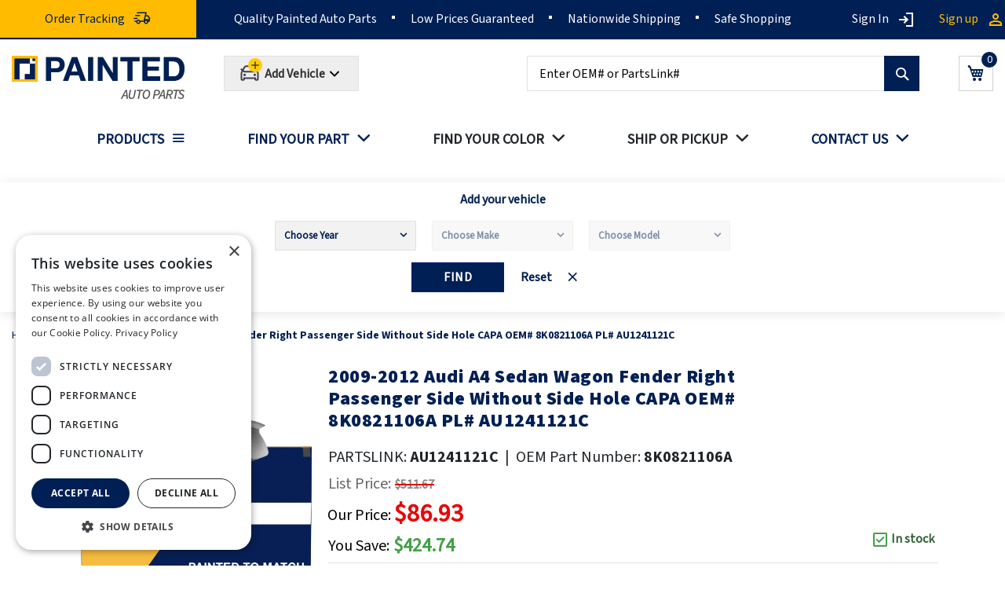

--- FILE ---
content_type: text/html; charset=UTF-8
request_url: https://paintedautoparts.com/audi-a4-sd-wg-fender-right-wo-side-hole-capa-oem-8k0821106a-2009-2012.html
body_size: 27174
content:
 <!doctype html><html lang="en"><head prefix="og: http://ogp.me/ns# fb: http://ogp.me/ns/fb# product: http://ogp.me/ns/product#"><script> var LOCALE = 'en\u002DUS'; var BASE_URL = 'https\u003A\u002F\u002Fpaintedautoparts.com\u002F'; var require = { 'baseUrl': 'https\u003A\u002F\u002Fpaintedautoparts.com\u002Fstatic\u002Fversion1768397197\u002Ffrontend\u002FVMworx\u002FPAP\u002Fen_US' };</script> <link rel="stylesheet" type="text/css" href="https://paintedautoparts.com/pub/media/pap_fonts.css" media="all" as="font" />  <link rel="canonical" href="https://paintedautoparts.com/audi-a4-sd-wg-fender-right-wo-side-hole-capa-oem-8k0821106a-2009-2012.html" /> <meta charset="utf-8"/>
<meta name="title" content="2009-2012 Audi A4 Sedan Wagon Fender Right Passenger Side Without Side Hole CAPA OEM# 8K0821106A PL# AU1241121C"/>
<meta name="keywords" content="2009-2012 Audi A4 Sedan Wagon Fender Right Passenger Side Without Side Hole CAPA OEM# 8K0821106A PL# AU1241121C"/>
<meta name="robots" content="INDEX,FOLLOW"/>
<meta name="viewport" content="width=device-width, initial-scale=1"/>
<meta name="format-detection" content="telephone=no"/>
<title>2009-2012 Audi A4 Sedan Wagon Fender Right Passenger Side Without Side Hole CAPA OEM# 8K0821106A PL# AU1241121C</title>
<link  rel="stylesheet" type="text/css"  media="all" href="https://paintedautoparts.com/static/version1768397197/frontend/VMworx/PAP/en_US/mage/calendar.min.css" />
<link  rel="stylesheet" type="text/css"  media="all" href="https://paintedautoparts.com/static/version1768397197/frontend/VMworx/PAP/en_US/Mageplaza_Blog/css/mpBlogIcon.min.css" />
<link  rel="stylesheet" type="text/css"  media="all" href="https://paintedautoparts.com/static/version1768397197/frontend/VMworx/PAP/en_US/css/styles-m.min.css" />
<link  rel="stylesheet" type="text/css"  media="all" href="https://paintedautoparts.com/static/version1768397197/frontend/VMworx/PAP/en_US/jquery/uppy/dist/uppy-custom.min.css" />
<link  rel="stylesheet" type="text/css"  media="all" href="https://paintedautoparts.com/static/version1768397197/frontend/VMworx/PAP/en_US/MageMe_Core/css/styles.min.css" />
<link  rel="stylesheet" type="text/css"  media="all" href="https://paintedautoparts.com/static/version1768397197/frontend/VMworx/PAP/en_US/MageMe_WebForms/css/styles.min.css" />
<link  rel="stylesheet" type="text/css"  media="all" href="https://paintedautoparts.com/static/version1768397197/frontend/VMworx/PAP/en_US/Magezon_Core/css/styles.min.css" />
<link  rel="stylesheet" type="text/css"  media="all" href="https://paintedautoparts.com/static/version1768397197/frontend/VMworx/PAP/en_US/Swissup_Swiper/lib/swiper.min.css" />
<link  rel="stylesheet" type="text/css"  media="all" href="https://paintedautoparts.com/static/version1768397197/frontend/VMworx/PAP/en_US/Swissup_Testimonials/css/testimonials.min.css" />
<link  rel="stylesheet" type="text/css"  media="all" href="https://paintedautoparts.com/static/version1768397197/frontend/VMworx/PAP/en_US/Wyomind_PointOfSale/css/pointofsale.min.css" />
<link  rel="stylesheet" type="text/css"  media="all" href="https://paintedautoparts.com/static/version1768397197/frontend/VMworx/PAP/en_US/Wyomind_PickupAtStore/css/preferred-store.min.css" />
<link  rel="stylesheet" type="text/css"  media="all" href="https://paintedautoparts.com/static/version1768397197/frontend/VMworx/PAP/en_US/css/owl.carousel.min.css" />
<link  rel="stylesheet" type="text/css"  media="all" href="https://paintedautoparts.com/static/version1768397197/frontend/VMworx/PAP/en_US/css/owl.theme.default.min.css" />
<link  rel="stylesheet" type="text/css"  media="all" href="https://paintedautoparts.com/static/version1768397197/frontend/VMworx/PAP/en_US/mage/gallery/gallery.min.css" />
<link  rel="stylesheet" type="text/css"  media="all" href="https://paintedautoparts.com/static/version1768397197/frontend/VMworx/PAP/en_US/Mageplaza_Core/css/owl.carousel.min.css" />
<link  rel="stylesheet" type="text/css"  media="all" href="https://paintedautoparts.com/static/version1768397197/frontend/VMworx/PAP/en_US/Mageplaza_Core/css/owl.theme.min.css" />
<link  rel="stylesheet" type="text/css"  media="all" onload="this.media=&#039;all&#039;" href="https://paintedautoparts.com/static/version1768397197/frontend/VMworx/PAP/en_US/Venik_Parts/css/cssStyle.min.css" />
<link  rel="stylesheet" type="text/css"  media="screen and (min-width: 768px)" href="https://paintedautoparts.com/static/version1768397197/frontend/VMworx/PAP/en_US/css/styles-l.min.css" />
<script  type="text/javascript"  src="https://paintedautoparts.com/static/version1768397197/frontend/VMworx/PAP/en_US/requirejs/require.min.js"></script>
<script  type="text/javascript"  src="https://paintedautoparts.com/static/version1768397197/frontend/VMworx/PAP/en_US/requirejs-min-resolver.min.js"></script>
<script  type="text/javascript"  src="https://paintedautoparts.com/static/version1768397197/frontend/VMworx/PAP/en_US/mage/requirejs/mixins.min.js"></script>
<script  type="text/javascript"  src="https://paintedautoparts.com/static/version1768397197/frontend/VMworx/PAP/en_US/requirejs-config.min.js"></script>
<link  rel="icon" type="image/x-icon" href="https://paintedautoparts.com/media/favicon/websites/1/favicon-32.png" />
<link  rel="shortcut icon" type="image/x-icon" href="https://paintedautoparts.com/media/favicon/websites/1/favicon-32.png" />
    <link rel="preload" fetchpriority="high" as="image" href="https://paintedautoparts.com/media/catalog/product/cache/c3aa14947564fb328f1b5c3e207b640b/a/u/au1241121c_fend.webp">   <script  nonce="eWNjNjI4d3NqdHVndXNoZXEyYmM1ZDNjbGFraGM2MXA=">
    window.getWpGA4Cookie = function(name) {
        match = document.cookie.match(new RegExp(name + '=([^;]+)'));
        if (match) return decodeURIComponent(match[1].replace(/\+/g, ' ')) ;
    };

    window.ga4AllowServices = false;

    var isCookieRestrictionModeEnabled = 0,
        currentWebsiteId = 1,
        cookieRestrictionName = 'user_allowed_save_cookie';

    if (isCookieRestrictionModeEnabled) {
        allowedCookies = window.getWpGA4Cookie(cookieRestrictionName);

        if (allowedCookies !== undefined) {
            allowedWebsites = JSON.parse(allowedCookies);

            if (allowedWebsites[currentWebsiteId] === 1) {
                window.ga4AllowServices = true;
            }
        }
    } else {
        window.ga4AllowServices = true;
    }</script>   <script  nonce="eWNjNjI4d3NqdHVndXNoZXEyYmM1ZDNjbGFraGM2MXA=">
        if (window.ga4AllowServices) {
            window.dataLayer = window.dataLayer || [];
                        var dl4Objects = [{"pageName":"2009-2012 Audi A4 Sedan Wagon Fender Right Passenger Side Without Side Hole CAPA OEM# 8K0821106A PL# AU1241121C","pageType":"product"}];
            for (var i in dl4Objects) {
                window.dataLayer.push({ecommerce: null});
                window.dataLayer.push(dl4Objects[i]);
            }
             var wpGA4Cookies = ['wp_ga4_user_id','wp_ga4_customerGroup'];
            wpGA4Cookies.map(function (cookieName) {
                var cookieValue = window.getWpGA4Cookie(cookieName);
                if (cookieValue) {
                    var dl4Object = {};
                    dl4Object[cookieName.replace('wp_ga4_', '')] = cookieValue;
                    window.dataLayer.push(dl4Object);
                }
            });
        }</script>
    <!-- Google Tag Manager -->
<script nonce="eWNjNjI4d3NqdHVndXNoZXEyYmM1ZDNjbGFraGM2MXA="   > if (window.ga4AllowServices) {(function(w,d,s,l,i){w[l]=w[l]||[];w[l].push({'gtm.start':
new Date().getTime(),event:'gtm.js'});var f=d.getElementsByTagName(s)[0],
j=d.createElement(s),dl=l!='dataLayer'?'&l='+l:'';j.async=true;j.src=
'https://www.googletagmanager.com/gtm.js?id='+i+dl;f.parentNode.insertBefore(j,f);
})(window,document,'script','dataLayer','GTM-MBVKRNP');}</script>
<!-- End Google Tag Manager -->  <script type="text/x-magento-init">
        {
            "*": {
                "Magento_PageCache/js/form-key-provider": {
                    "isPaginationCacheEnabled":
                        0                }
            }
        }</script> <meta property="og:type" content="product"/> <meta property="og:title" content="2009-2012 Audi A4 Sedan Wagon Fender Right Passenger Side Without Side Hole CAPA OEM# 8K0821106A PL# AU1241121C"/>  <meta property="og:description" content="&lt;p&gt;Here at PaintedAutoParts.com, our main desire is to supply you - our buyers, with nothing but the best substitute pieces out there. Including this fender, which is made to suit AUDI A4 SEDAN  / WAGON models from &lt;span class=&quot;p_years&quot;&gt;2009, 2010, 2011, 2012&lt;/span&gt;.&lt;/p&gt;&lt;p&gt;If your fender is defective, the best thing you can do for yourself and your vehicle is to provide it with a new superior quality lasting one. It is a mistake to think that all the fender does is enhance the car&#039;s appearance. In fact it has a huge role in safeguarding it and keeping you safe on the road too.&lt;/p&gt;&lt;p&gt;The driver&#039;s comfort is the most viable when they are behind the wheel. Don&#039;t turn your back on that comfort by stressing about damaged pieces. Order your new fender alternative as soon as possible and get back to enjoying yourself.&lt;/p&gt;"/> <meta property="og:url" content="https://paintedautoparts.com/audi-a4-sd-wg-fender-right-wo-side-hole-capa-oem-8k0821106a-2009-2012.html"/> <meta property="og:image" content="https://paintedautoparts.com/media/catalog/product/cache/c3aa14947564fb328f1b5c3e207b640b/a/u/au1241121c_fend.webp"/> <meta property="og:site_name" content="Main Website"/> <meta property="product:price:amount" content="86.93"/><meta property="product:price:currency" content="USD"/></head><body data-container="body" data-mage-init='{"loaderAjax": {}, "loader": { "icon": "https://paintedautoparts.com/static/version1768397197/frontend/VMworx/PAP/en_US/images/loader-2.gif"}}' class="pl-thm-vmworx pl-thm-vmworx-pap catalog-product-view product-audi-a4-sd-wg-fender-right-wo-side-hole-capa-oem-8k0821106a-2009-2012 categorypath-products-fenders category-fenders page-layout-1column" id="html-body">   <!-- Google Tag Manager (noscript) -->
<noscript><iframe src="https://www.googletagmanager.com/ns.html?id=GTM-MBVKRNP"
height="0" width="0" style="display:none;visibility:hidden"></iframe></noscript>
<!-- End Google Tag Manager (noscript) -->  <div id="email"></div><script type="text/x-magento-init">
    {
    "*":
    {
            "Bss_FacebookPixel/js/code": {
                "id" : 4995371933848122,
                "action" : "catalog_product_view",
                "productData" : {"content_name":"2009-2012 Audi A4 Sedan Wagon Fender Right Passenger Side Without Side Hole CAPA OEM# 8K0821106A PL# AU1241121C","content_ids":"BG006740","content_type":"product","value":"86.93","currency":"USD"},
                "categoryData" : 404,
                "registration" : 404,
                "addToWishList" : 404,
                "initiateCheckout" : 404,
                "search" : 404,
                "orderData" : 404,
                "pageView" : "pass"
            }
        }
    }</script><!-- Facebook Pixel Code --><noscript><img height="1" width="1" style="display:none" alt="Facebook Pixel" src="https://www.facebook.com/tr?id=4995371933848122&ev=PageView&noscript=1" /></noscript><!-- End Facebook Pixel Code --> <div data-role="bss-fbpixel-subscribe" style="display:none;"></div><span class="bss-subscribe-email" style="display:none;"></span> <span class="bss-subscribe-id" style="display:none;"></span> <script type="text/x-magento-init">
    {
        "[data-role='bss-fbpixel-subscribe']":
            {
                "Magento_Ui/js/core/app": {"components":{"bssFbpixelsSubscribe":{"component":"Bss_FacebookPixel\/js\/subscribe"}}}            }
    }</script> <div data-role="bss-fbpixel-atc" style="display:none;"></div><script type="text/x-magento-init">
    {
        "[data-role='bss-fbpixel-atc']":
            {
                "Magento_Ui/js/core/app": {"components":{"bssFbpixelsAtc":{"component":"Bss_FacebookPixel\/js\/atc"}}}            }
    }</script>       <script type="text/x-magento-init">
    {
        "*": {
            "Magento_PageBuilder/js/widget-initializer": {
                "config": {"[data-content-type=\"slider\"][data-appearance=\"default\"]":{"Magento_PageBuilder\/js\/content-type\/slider\/appearance\/default\/widget":false},"[data-content-type=\"map\"]":{"Magento_PageBuilder\/js\/content-type\/map\/appearance\/default\/widget":false},"[data-content-type=\"row\"]":{"Magento_PageBuilder\/js\/content-type\/row\/appearance\/default\/widget":false},"[data-content-type=\"tabs\"]":{"Magento_PageBuilder\/js\/content-type\/tabs\/appearance\/default\/widget":false},"[data-content-type=\"slide\"]":{"Magento_PageBuilder\/js\/content-type\/slide\/appearance\/default\/widget":{"buttonSelector":".pagebuilder-slide-button","showOverlay":"hover","dataRole":"slide"}},"[data-content-type=\"banner\"]":{"Magento_PageBuilder\/js\/content-type\/banner\/appearance\/default\/widget":{"buttonSelector":".pagebuilder-banner-button","showOverlay":"hover","dataRole":"banner"}},"[data-content-type=\"buttons\"]":{"Magento_PageBuilder\/js\/content-type\/buttons\/appearance\/inline\/widget":false},"[data-content-type=\"products\"][data-appearance=\"carousel\"]":{"Magento_PageBuilder\/js\/content-type\/products\/appearance\/carousel\/widget":false}},
                "breakpoints": {"desktop":{"label":"Desktop","stage":true,"default":true,"class":"desktop-switcher","icon":"Magento_PageBuilder::css\/images\/switcher\/switcher-desktop.svg","conditions":{"min-width":"1024px"},"options":{"products":{"default":{"slidesToShow":"5"}}}},"tablet":{"conditions":{"max-width":"1024px","min-width":"768px"},"options":{"products":{"default":{"slidesToShow":"4"},"continuous":{"slidesToShow":"3"}}}},"mobile":{"label":"Mobile","stage":true,"class":"mobile-switcher","icon":"Magento_PageBuilder::css\/images\/switcher\/switcher-mobile.svg","media":"only screen and (max-width: 768px)","conditions":{"max-width":"768px","min-width":"640px"},"options":{"products":{"default":{"slidesToShow":"3"}}}},"mobile-small":{"conditions":{"max-width":"640px"},"options":{"products":{"default":{"slidesToShow":"2"},"continuous":{"slidesToShow":"1"}}}}}            }
        }
    }</script>  <script type="text/x-magento-init">
    {
        "*": {
            "mage/cookies": {
                "expires": null,
                "path": "\u002F",
                "domain": ".paintedautoparts.com",
                "secure": true,
                "lifetime": "86400"
            }
        }
    }</script>  <noscript><div class="message global noscript"><div class="content"><p><strong>JavaScript seems to be disabled in your browser.</strong> <span> For the best experience on our site, be sure to turn on Javascript in your browser.</span></p></div></div></noscript>    <script> window.cookiesConfig = window.cookiesConfig || {}; window.cookiesConfig.secure = true; </script> <script>    require.config({
        map: {
            '*': {
                wysiwygAdapter: 'mage/adminhtml/wysiwyg/tiny_mce/tinymceAdapter'
            }
        }
    });</script> <script>    require.config({
        paths: {
            googleMaps: 'https\u003A\u002F\u002Fmaps.googleapis.com\u002Fmaps\u002Fapi\u002Fjs\u003Fv\u003D3.53\u0026key\u003D'
        },
        config: {
            'Magento_PageBuilder/js/utils/map': {
                style: '',
            },
            'Magento_PageBuilder/js/content-type/map/preview': {
                apiKey: '',
                apiKeyErrorMessage: 'You\u0020must\u0020provide\u0020a\u0020valid\u0020\u003Ca\u0020href\u003D\u0027https\u003A\u002F\u002Fpaintedautoparts.com\u002Fadminhtml\u002Fsystem_config\u002Fedit\u002Fsection\u002Fcms\u002F\u0023cms_pagebuilder\u0027\u0020target\u003D\u0027_blank\u0027\u003EGoogle\u0020Maps\u0020API\u0020key\u003C\u002Fa\u003E\u0020to\u0020use\u0020a\u0020map.'
            },
            'Magento_PageBuilder/js/form/element/map': {
                apiKey: '',
                apiKeyErrorMessage: 'You\u0020must\u0020provide\u0020a\u0020valid\u0020\u003Ca\u0020href\u003D\u0027https\u003A\u002F\u002Fpaintedautoparts.com\u002Fadminhtml\u002Fsystem_config\u002Fedit\u002Fsection\u002Fcms\u002F\u0023cms_pagebuilder\u0027\u0020target\u003D\u0027_blank\u0027\u003EGoogle\u0020Maps\u0020API\u0020key\u003C\u002Fa\u003E\u0020to\u0020use\u0020a\u0020map.'
            },
        }
    });</script><script>
    require.config({
        shim: {
            'Magento_PageBuilder/js/utils/map': {
                deps: ['googleMaps']
            }
        }
    });</script><div class="page-wrapper"><header class="page-header"><div class="panel wrapper"><div class="panel header"><div class="header-left-container"><div class="top-left-content"><div class=""><div class="orderTracking"><a href="/orders"><span>Order Tracking</span></a></div></div></div></div><style type="text/css"> @media screen and (min-width: 768px) { .magicmenu .nav-desktop>.level0 { padding: 0 25px; } } @media screen and (max-width: 768px) { body .finder-container:after { background: #c4cedf; } body .finder-container .slogan { padding-top: 40px; } body.catalog-product-view .breadcrumbs { display: block; } body.catalog-product-view .breadcrumbs li.item:not(:last-child) { display: none; } body.catalog-product-view .breadcrumbs li.item:last-child { text-align: center; } } body.page-with-filter .column.main { padding-top: 20px; } strong, b { font-family: 'Source Sans Pro Bold'; } body.cms-page-view p a { color: #001f54; text-decoration: underline; }</style><div class="header-center-container"><div class="top-center-content"><div class=""><div class=""><div><ul><li>Quality Painted Auto Parts</li> <li>Low Prices Guaranteed</li> <li>Nationwide Shipping</li> <li>Safe Shopping</li></ul></div></div></div></div></div> <a class="action skip contentarea" href="#contentarea"><span> Skip to Content</span></a>  <ul class="header links">  <li class="greet welcome" data-bind="scope: 'customer'"><!-- ko if: customer().fullname --><span class="logged-in" data-bind="text: new String('Welcome, %1!'). replace('%1', customer().fullname)"></span> <!-- /ko --><!-- ko ifnot: customer().fullname --><span class="not-logged-in" data-bind="text: ''"></span>  <!-- /ko --></li>  <script type="text/x-magento-init">
        {
            "*": {
                "Magento_Ui/js/core/app": {
                    "components": {
                        "customer": {
                            "component": "Magento_Customer/js/view/customer"
                        }
                    }
                }
            }
        }</script>    <li class="link authorization-link" data-label="or"><a href="https://paintedautoparts.com/customer/account/login/" >Sign In</a></li><li><a href="https://paintedautoparts.com/" id="idp2ZkRZ1m" aria-label="account"></a></li><li><a href="https://paintedautoparts.com/customer/account/create/" id="idpOo8Ddyv" >Sign up</a></li></ul></div></div><div class="header content"> <span data-action="toggle-nav" class="action nav-toggle"><span>Toggle Nav</span></span> <a class="logo" href="https://paintedautoparts.com/" title="Painted&#x20;Auto&#x20;Parts&#x20;Logo" aria-label="store logo"><img src="https://paintedautoparts.com/media/logo/websites/1/paintedautoparts-logo_1.png" title="Painted&#x20;Auto&#x20;Parts&#x20;Logo" alt="Painted&#x20;Auto&#x20;Parts&#x20;Logo" width="220" height="38" /></a> <div class="header-car-selector-wrapper"><button id="addCar" class="button" type="button" aria-label="Add Car"><span class="flex-0 relative"><div class="noCarSelected"><svg width="33" height="33" fill="white" viewBox="0 0 33 33" xmlns="http://www.w3.org/2000/svg"><title></title><svg width="30" height="33" viewBox="0 0 30 33" fill="none" xmlns="http://www.w3.org/2000/svg"><path d="M3.50293 14.3333L6.67844 16.9796C6.88811 17.1544 7.15239 17.25 7.42532 17.25H20.5805C20.8535 17.25 21.1177 17.1544 21.3274 16.9796L24.5029 14.3333M7.58626 21.3334H7.59793M20.4196 21.3334H20.4313M9.52369 10.25H18.4822C19.3195 10.25 20.0927 10.6987 20.508 11.4257L23.8881 17.3407C24.2909 18.0458 24.5029 18.8438 24.5029 19.656V26.5834C24.5029 27.2277 23.9806 27.7501 23.3363 27.7501H22.1696C21.5252 27.7501 21.0029 27.2277 21.0029 26.5834V25.4167H7.00293V26.5834C7.00293 27.2277 6.48059 27.7501 5.83626 27.7501H4.6696C4.02527 27.7501 3.50293 27.2277 3.50293 26.5834V19.656C3.50293 18.8438 3.71487 18.0458 4.1178 17.3407L7.49778 11.4257C7.91321 10.6987 8.68635 10.25 9.52369 10.25ZM8.1696 21.3334C8.1696 21.6555 7.90843 21.9167 7.58626 21.9167C7.2641 21.9167 7.00293 21.6555 7.00293 21.3334C7.00293 21.0112 7.2641 20.75 7.58626 20.75C7.90843 20.75 8.1696 21.0112 8.1696 21.3334ZM21.0029 21.3334C21.0029 21.6555 20.7417 21.9167 20.4196 21.9167C20.0975 21.9167 19.8363 21.6555 19.8363 21.3334C19.8363 21.0112 20.0975 20.75 20.4196 20.75C20.7417 20.75 21.0029 21.0112 21.0029 21.3334Z" stroke="#3E3E47" stroke-width="2" stroke-linecap="square"></path><rect x="12.0029" width="18" height="18" rx="9" fill="#FFCD05"></rect><path d="M25.6695 9.66659H21.6695V13.6666H20.3362V9.66659H16.3362V8.33325H20.3362V4.33325H21.6695V8.33325H25.6695V9.66659Z" fill="#3E3E47"></path></svg></svg></div><div class="carSelected" style="display:none"><svg class="" width="32" height="38" fill="none" viewBox="0 0 32 38" xmlns="http://www.w3.org/2000/svg"><title></title><path d="M4 16.1667L7.62916 19.191C7.86877 19.3907 8.17081 19.5 8.48273 19.5H23.5172C23.8292 19.5 24.1312 19.3907 24.3708 19.191L28 16.1667M8.66667 24.1667H8.68M23.3333 24.1667H23.3467M10.8809 11.5H21.1192C22.0761 11.5 22.9597 12.0128 23.4344 12.8436L27.2973 19.6036C27.7577 20.4095 28 21.3215 28 22.2498V30.1667C28 30.9031 27.4031 31.5001 26.6667 31.5001H25.3333C24.5969 31.5001 24 30.9031 24 30.1667V28.8334H8V30.1667C8 30.9031 7.40304 31.5001 6.66667 31.5001H5.33333C4.59696 31.5001 4 30.9031 4 30.1667V22.2498C4 21.3215 4.24221 20.4095 4.70271 19.6036L8.56555 12.8436C9.04032 12.0128 9.92391 11.5 10.8809 11.5ZM9.33333 24.1667C9.33333 24.5348 9.03485 24.8334 8.66667 24.8334C8.29848 24.8334 8 24.5348 8 24.1667C8 23.7986 8.29848 23.5 8.66667 23.5C9.03485 23.5 9.33333 23.7986 9.33333 24.1667ZM24 24.1667C24 24.5348 23.7015 24.8334 23.3333 24.8334C22.9652 24.8334 22.6667 24.5348 22.6667 24.1667C22.6667 23.7986 22.9652 23.5 23.3333 23.5C23.7015 23.5 24 23.7986 24 24.1667Z" stroke="#3E3E47" stroke-width="2" stroke-linecap="square"></path><rect x="12" y="0.5" width="18" height="18" rx="9" fill="#94B87C"></rect><path d="M18.8733 12.0969L16.0733 9.29694L15.14 10.2303L18.8733 13.9636L26.8733 5.96361L25.94 5.03027L18.8733 12.0969Z" fill="#3E3E47"></path></svg></div></span> <span class="overflow-hidden overflow-ellipsis leading-6"><span class="whitespace-nowrap text-xs capitalize leading-6 text-neutral font-bold carTitle">Add Vehicle</span></span> <svg xmlns="http://www.w3.org/2000/svg" viewBox="0 0 24 24" class="ml-auto md:block fill-neutral-90 size-5" height="24" width="24"><path d="M11.9997 13.1714L16.9495 8.22168L18.3637 9.63589L11.9997 15.9999L5.63574 9.63589L7.04996 8.22168L11.9997 13.1714Z"></path></svg></button></div><!--<div class="selected-Title-wrapper">--><!-- <select id="selected-Title" class="form-control">--><!-- <option value="">NO Title SELECTED</option>--><!--</select>--><!--</div>--><style> #modal-content, #mocal-car {display: none} #modal-content { #find-your-part { &:before { display: none; } } }</style><div id="modal-content"><div class="modal-wrapper"><p>  <style type="text/css"> .finder-modal { .section-home-bg { padding: 0; padding-top: 20px; padding-bottom: 15px; } .instuction-text { font-size: 20px; } } @media(max-width: 1600px) { .finder-container.finder-modal .pfinder select { min-width: 290px; } } @media(max-width: 1400px) { .finder-container.finder-modal .pfinder select { min-width: 250px; } } @media(max-width: 440px) { .finder-container.finder-modal .pfinder select { min-width: unset; } }</style><div id="find-your-part" class="finder-container finder-modal small-icon-car section-home"><div class="container"><div class="col-lg-12 sections"><div class="section-home-bg"><div class="car-title" style="display: none"><span>Currently shopping for </span><span class="car_selected_title" id="car_selected_title"></span></div><div class="instuction-text "><h2 class="section-title"><span>Find the Right Part for Your Vehicle</span></h2><div class="section-subtitle"><p> Choose your Year, Make, and Model to view available painted auto body parts that match your car exactly.</p></div></div><div class="pfinder"><div class="selectors"><div class="car_info selector"><select aria-label="Choose Year" name="year" class="year" id="year" data-next="make" data-previous=""><option value="">Choose Year</option></select></div><div class="car_info selector"><select aria-label="Choose Make" name="make" id="make" class="make" disabled="disabled" data-next="model" data-previous="year"><option value="">Choose Make</option></select></div><div class="car_info selector"><select aria-label="Choose Model" name="model" id="model" class="model" disabled="disabled" data-previous="year,make"><option value="">Choose Model</option></select></div></div><div class="selectors-actions"><div class="action-submit"><button id="car_info_find" class="button action primary car_info_find" title="Find" type="submit">Find</button></div><div class="action-browse"><button id="car_info_browse" class="button action primary car_info_browse" title="Browse" type="button">Browse Parts</button></div><div class="action-reset"><button id="car_info_rest" class="reset car_info_rest" title="Reset" type="reset" >Reset</button></div></div></div></div></div></div></div><script type="text/x-magento-init">
    {
        "*": {
            "Venik_Parts/js/finder": {
                "url": "https://paintedautoparts.com/findcar/index/search/",
                "years": [2026,2025,2024,2023,2022,2021,2020,2019,2018,2017,2016,2015,2014,2013,2012,2011,2010,2009,2008,2007,2006,2005,2004,2003,2002,2001,2000,1999,1998,1997,1996,1995,1994,1993,1992,1991,1990,1989,1988]            }
        }
    }</script></p></div></div><script type="text/javascript">
    require([
        "jquery",
        "Magento_Ui/js/modal/modal"
    ],function($, modal) {

        var options = {
            type: 'popup',
            responsive: true,
            buttons: []
        };

        var $modal = $('#modal-content'), $opener = $('#addCar');

        var popup = modal(options, $modal);
        $opener.click(function() {
            $modal.modal('openModal');
        });

        $opener.show();

    });</script><script>
    require(['jquery','jquery/ui','domReady!'], function ($) {
        $(document).ready(function($){
            function getCookie(name) {
                const cookieObj = new URLSearchParams(document.cookie.replaceAll("&", "%26").replaceAll("; ","&"))
              return cookieObj.get(name)
            }
            var make = getCookie('make');
            var model = getCookie('model');
            var year = getCookie('year');
            if (make && model && year) {
                var textSelectedCar = make + '-' + model + '-'+ year;
                $('#selected-car option').text(textSelectedCar);
            }
        });
    });</script> <div data-block="minicart" class="minicart-wrapper"><a class="action showcart" aria-label="Show Cart" href="https://paintedautoparts.com/checkout/cart/" data-bind="scope: 'minicart_content'"><span class="text">My Cart</span> <span class="counter qty empty" data-bind="css: { empty: !!getCartParam('summary_count') == false && !isLoading() }, blockLoader: isLoading"><span class="counter-number"><!-- ko if: getCartParam('summary_count') --><!-- ko text: getCartParam('summary_count').toLocaleString(window.LOCALE) --><!-- /ko --><!-- /ko --></span> <span class="counter-label"><!-- ko if: getCartParam('summary_count') --><!-- ko text: getCartParam('summary_count').toLocaleString(window.LOCALE) --><!-- /ko --><!-- ko i18n: 'items' --><!-- /ko --><!-- /ko --></span></span></a>  <div class="block block-minicart" data-role="dropdownDialog" data-mage-init='{"dropdownDialog":{ "appendTo":"[data-block=minicart]", "triggerTarget":".showcart", "timeout": "2000", "closeOnMouseLeave": false, "closeOnEscape": true, "triggerClass":"active", "parentClass":"active", "buttons":[]}}'><div id="minicart-content-wrapper" data-bind="scope: 'minicart_content'"><!-- ko template: getTemplate() --><!-- /ko --></div></div> <script>window.checkout = {"shoppingCartUrl":"https:\/\/paintedautoparts.com\/checkout\/cart\/","checkoutUrl":"https:\/\/paintedautoparts.com\/checkout\/","updateItemQtyUrl":"https:\/\/paintedautoparts.com\/checkout\/sidebar\/updateItemQty\/","removeItemUrl":"https:\/\/paintedautoparts.com\/checkout\/sidebar\/removeItem\/","imageTemplate":"Magento_Catalog\/product\/image_with_borders","baseUrl":"https:\/\/paintedautoparts.com\/","minicartMaxItemsVisible":5,"websiteId":"1","maxItemsToDisplay":10,"storeId":"1","storeGroupId":"1","agreementIds":["1"],"customerLoginUrl":"https:\/\/paintedautoparts.com\/customer\/account\/login\/","isRedirectRequired":false,"autocomplete":"off","captcha":{"user_login":{"isCaseSensitive":false,"imageHeight":50,"imageSrc":"","refreshUrl":"https:\/\/paintedautoparts.com\/captcha\/refresh\/","isRequired":false,"timestamp":1768685456}}}</script> <script type="text/x-magento-init">
    {
        "[data-block='minicart']": {
            "Magento_Ui/js/core/app": {"components":{"minicart_content":{"children":{"subtotal.container":{"children":{"subtotal":{"children":{"subtotal.totals":{"config":{"display_cart_subtotal_incl_tax":0,"display_cart_subtotal_excl_tax":1,"template":"Magento_Tax\/checkout\/minicart\/subtotal\/totals"},"children":{"subtotal.totals.msrp":{"component":"Magento_Msrp\/js\/view\/checkout\/minicart\/subtotal\/totals","config":{"displayArea":"minicart-subtotal-hidden","template":"Magento_Msrp\/checkout\/minicart\/subtotal\/totals"}}},"component":"Magento_Tax\/js\/view\/checkout\/minicart\/subtotal\/totals"}},"component":"uiComponent","config":{"template":"Magento_Checkout\/minicart\/subtotal"}}},"component":"uiComponent","config":{"displayArea":"subtotalContainer"}},"item.renderer":{"component":"Magento_Checkout\/js\/view\/cart-item-renderer","config":{"displayArea":"defaultRenderer","template":"Magento_Checkout\/minicart\/item\/default"},"children":{"item.image":{"component":"Magento_Catalog\/js\/view\/image","config":{"template":"Magento_Catalog\/product\/image","displayArea":"itemImage"}},"checkout.cart.item.price.sidebar":{"component":"uiComponent","config":{"template":"Magento_Checkout\/minicart\/item\/price","displayArea":"priceSidebar"}}}},"extra_info":{"component":"uiComponent","config":{"displayArea":"extraInfo"}},"promotion":{"component":"uiComponent","config":{"displayArea":"promotion"}}},"config":{"itemRenderer":{"default":"defaultRenderer","simple":"defaultRenderer","virtual":"defaultRenderer"},"template":"Magento_Checkout\/minicart\/content"},"component":"Magento_Checkout\/js\/view\/minicart"}},"types":[]}        },
        "*": {
            "Magento_Ui/js/block-loader": "https\u003A\u002F\u002Fpaintedautoparts.com\u002Fstatic\u002Fversion1768397197\u002Ffrontend\u002FVMworx\u002FPAP\u002Fen_US\u002Fimages\u002Floader\u002D1.gif"
        }
    }</script></div>  <div class="block block-search"><div class="block block-title"><strong>Search</strong></div><div class="block block-content"><form class="form minisearch" id="search_mini_form" action="https://paintedautoparts.com/catalogsearch/result/" method="get"> <div class="field search"><label class="label" for="search" data-role="minisearch-label"><span>Search</span></label> <div class="control"><input id="search" data-mage-init='{ "quickSearch": { "formSelector": "#search_mini_form", "url": "https://paintedautoparts.com/search/ajax/suggest/", "destinationSelector": "#search_autocomplete", "minSearchLength": "3" } }' type="text" name="q" value="" placeholder="Enter&#x20;OEM&#x23;&#x20;or&#x20;PartsLink&#x23;" class="input-text" maxlength="128" role="combobox" aria-haspopup="false" aria-autocomplete="both" autocomplete="off" aria-expanded="false"/><div id="search_autocomplete" class="search-autocomplete"></div> <div class="nested"><a class="action advanced" href="https://paintedautoparts.com/catalogsearch/advanced/" data-action="advanced-search">Advanced Search</a></div></div></div><div class="actions"><button type="submit" title="Search" class="action search" aria-label="Search" ><span>Search</span></button></div></form></div></div><script type="text/javascript">
    require([
        'jquery'
    ], function ($) {

        jQuery('#search_mini_form').on("submit", function (event){
            jQuery('#search').val(jQuery('#search').val().replace(/-/gi, ''));
        });

    });</script></div></header>  <div class="sections nav-sections"> <div class="section-items nav-sections-items">  <div class="section-item-title nav-sections-item-title" data-role="collapsible"><a class="nav-sections-item-switch" data-toggle="switch" href="#store.menu">Menu</a></div><div class="section-item-content nav-sections-item-content" id="store.menu">  <nav class="navigation mean-nav navigation-mobile" role="navigation" data-action="navigation" data-exclude_html_desktop="1" ><ul class="nav-mobile" data-alo-init='{"menu":{"responsive":true, "expanded":true, "position":{"my":"left top","at":"left bottom"}}}'><li class="level0 category-item level-top cat nav-1 has-active active hasChild parent"><a class="level-top" href="/findcar"><span>Products</span><span class="boder-menu"></span></a><ul class="submenu"><li class="level1 category-item nav-1-1 "><a href="https://paintedautoparts.com/products/front-bumpers.html"><span>Painted Front Bumpers</span></a></li><li class="level1 category-item nav-1-2 active"><a href="https://paintedautoparts.com/products/fenders.html"><span>Painted Fenders</span></a></li><li class="level1 category-item nav-1-3 "><a href="https://paintedautoparts.com/products/hoods.html"><span>Painted Hoods</span></a></li><li class="level1 category-item nav-1-4 "><a href="https://paintedautoparts.com/products/rear-bumpers.html"><span>Painted Rear Bumpers</span></a></li><li class="level1 category-item nav-1-5 "><a href="https://paintedautoparts.com/products/mirrors.html"><span>Painted Mirrors</span></a></li><li class="level1 category-item nav-1-6 "><a href="https://paintedautoparts.com/products/tailgate.html"><span>Tailgate</span></a></li><li class="level1 category-item nav-1-7 "><a href="https://paintedautoparts.com/products/head-lamps-lights.html"><span>Head Lamps & Lights</span></a></li><li class="level1 category-item nav-1-8 "><a href="https://paintedautoparts.com/products/fog-lamps-driving-lamps.html"><span>Fog Lamps & Driving Lamps</span></a></li><li class="level1 category-item nav-1-9 "><a href="https://paintedautoparts.com/products/marker-signal-corner-lamps.html"><span>Marker & Signal & Corner Lamps</span></a></li><li class="level1 category-item nav-1-10 "><a href="https://paintedautoparts.com/products/tail-lamps-lights.html"><span>Tail Lamps & Lights</span></a></li><li class="level1 category-item nav-1-11 "><a href="https://paintedautoparts.com/products/grilles.html"><span>Grilles</span></a></li><li class="level1 category-item nav-1-12 "><a href="https://paintedautoparts.com/products/grille-components.html"><span>Grille Components</span></a></li><li class="level1 category-item nav-1-13 "><a href="https://paintedautoparts.com/products/radiators.html"><span>Radiators</span></a></li><li class="level1 category-item nav-1-14 "><a href="https://paintedautoparts.com/products/ac-condensers.html"><span>AC Condensers</span></a></li><li class="level1 category-item nav-1-15 "><a href="https://paintedautoparts.com/products/cooling-ac-radiator-fan-assemblies.html"><span>Cooling & AC & Radiator Fan Assemblies</span></a></li><li class="level1 category-item nav-1-16 "><a href="https://paintedautoparts.com/products/front-bumper-components.html"><span>Front Bumper Components</span></a></li><li class="level1 category-item nav-1-17 "><a href="https://paintedautoparts.com/products/radiator-support-assembly.html"><span>Radiator Support Assembly</span></a></li><li class="level1 category-item nav-1-18 "><a href="https://paintedautoparts.com/products/fender-components.html"><span>Fender Components</span></a></li><li class="level1 category-item nav-1-19 "><a href="https://paintedautoparts.com/products/engine-cover-lower.html"><span>Engine Cover Lower</span></a></li><li class="level1 category-item nav-1-20 "><a href="https://paintedautoparts.com/products/windshield-washer-fluid-reservoir.html"><span>Windshield Washer Fluid Reservoir</span></a></li><li class="level1 category-item nav-1-21 "><a href="https://paintedautoparts.com/products/header-headlamp-panels.html"><span>Header & Headlamp Panels</span></a></li><li class="level1 category-item nav-1-22 "><a href="https://paintedautoparts.com/products/hood-component.html"><span>Hood Component</span></a></li><li class="level1 category-item nav-1-23 "><a href="https://paintedautoparts.com/products/head-lamps-lights-components.html"><span>Head Lamps & Lights Components</span></a></li><li class="level1 category-item nav-1-24 "><a href="https://paintedautoparts.com/products/rear-bumper-components.html"><span>Rear Bumper Components</span></a></li></ul></li><li class="level0 category-item level-top cat nav-2 hasChild parent"><a class="level-top" href="/findcar"><span>Find Your Part</span><span class="boder-menu"></span></a><div class="auto-width"><div class="level-top-mega parent-auto-width"><div class="content-mega"><div class="content-mega-horizontal"><ul class="level0 category-item mage-column cat-mega"><li class="children level1 category-item nav-2-1"><a href="/findcar"><span>Find Your Part</span></a></li><li class="children level1 category-item nav-2-2"><a href="/faqs.html#parts-faq"><span>Parts FAQs</span></a></li></ul></div></div></div></div></li><li class="level0 category-item level-top cat nav-3 hasChild parent"><p class="level-top"><span>Find Your Color</span><span class="boder-menu"></span></p><div class="auto-width"><div class="level-top-mega parent-auto-width"><div class="content-mega"><div class="content-mega-horizontal"><ul class="level0 category-item mage-column cat-mega"><li class="children level1 category-item nav-3-1"><a href="/paint-code-locator"><span>Paint Code Locator</span></a></li><li class="children level1 category-item nav-3-2"><a href="/auto-body-parts-painting-services.html"><span>Painting Services</span></a></li><li class="children level1 category-item nav-3-3"><a href="/faqs.html#painting-faq"><span>Painting FAQs</span></a></li></ul></div></div></div></div></li><li class="level0 category-item level-top cat nav-4 hasChild parent"><p class="level-top"><span>Ship or Pickup</span><span class="boder-menu"></span></p><div class="auto-width"><div class="level-top-mega parent-auto-width"><div class="content-mega"><div class="content-mega-horizontal"><ul class="level0 category-item mage-column cat-mega"><li class="children level1 category-item nav-4-1"><a href="/pickup-location"><span>Pickup Location</span></a></li><li class="children level1 category-item nav-4-2"><a href="/shipping-policy"><span>Shipping and Handling</span></a></li><li class="children level1 category-item nav-4-3"><a href="/returns-and-cancelations"><span>Returns and Cancellations</span></a></li><li class="children level1 category-item nav-4-4"><a href="/faqs.html#shipping-faq"><span>Shipping FAQs</span></a></li></ul></div></div></div></div></li><li class="level0 category-item level-top cat nav-5 hasChild parent"><a class="level-top" href="/contacts.html"><span>Contact us</span><span class="boder-menu"></span></a><div class="auto-width"><div class="level-top-mega parent-auto-width"><div class="content-mega"><div class="content-mega-horizontal"><ul class="level0 category-item mage-column cat-mega"><li class="children level1 category-item nav-5-1"><a href="/orders"><span>Track an order</span></a></li><li class="children level1 category-item nav-5-2"><a href="/parts"><span>Return a part Form</span></a></li><li class="children level1 category-item nav-5-3"><a href="/returns"><span>Damage claim Form</span></a></li><li class="children level1 category-item nav-5-4"><a href="/mcolor"><span>Mismatch Color Form</span></a></li><li class="children level1 category-item nav-5-5"><a href="/customers"><span>Customer Support</span></a></li><li class="children level1 category-item nav-5-6"><a href="/squestions"><span>Sales Questions</span></a></li><li class="children level1 category-item nav-5-7"><a href="/cancel-order"><span>Cancel Order</span></a></li></ul></div></div></div></div></li> </ul></nav>    <div class="magicmenu clearfix" data-exclude_html_mobile="1" ><ul class="nav-desktop sticker hover" data-fullwidth="0" data-breakpoint="767" data-event="hover" > <li class="level0 category-item level-top cat nav-1 has-active active hasChild parent"><a class="level-top" href="/findcar"><span>Products</span><span class="boder-menu"></span></a><div class="level-top-mega"><div class="content-mega"><div class="content-mega-horizontal"><h4 class="popular-products">Popular products</h4><ul class="level0 category-item mage-column cat-mega"><li class="children level1 category-item nav-1-1 "><a class="a-image" href="https://paintedautoparts.com/products/front-bumpers.html"><img class="img-responsive" alt="Painted Front Bumpers" src="/media/catalog/category/Front_bumpers_2_done.webp" width="160" height="160"></a><a href="https://paintedautoparts.com/products/front-bumpers.html"><span>Painted Front Bumpers</span></a></li><li class="children level1 category-item nav-1-2 active"><a class="a-image" href="https://paintedautoparts.com/products/fenders.html"><img class="img-responsive" alt="Painted Fenders" src="/media/catalog/category/Fenders_1_1_done.webp" width="160" height="160"></a><a href="https://paintedautoparts.com/products/fenders.html"><span>Painted Fenders</span></a></li><li class="children level1 category-item nav-1-3 "><a class="a-image" href="https://paintedautoparts.com/products/hoods.html"><img class="img-responsive" alt="Painted Hoods" src="/media/catalog/category/Hoods_2_done.webp" width="160" height="160"></a><a href="https://paintedautoparts.com/products/hoods.html"><span>Painted Hoods</span></a></li><li class="children level1 category-item nav-1-4 "><a class="a-image" href="https://paintedautoparts.com/products/rear-bumpers.html"><img class="img-responsive" alt="Painted Rear Bumpers" src="/media/catalog/category/Rear_bumpers_done.webp" width="160" height="160"></a><a href="https://paintedautoparts.com/products/rear-bumpers.html"><span>Painted Rear Bumpers</span></a></li><li class="children level1 category-item nav-1-5 "><a class="a-image" href="https://paintedautoparts.com/products/mirrors.html"><img class="img-responsive" alt="Painted Mirrors" src="/media/catalog/category/Mirrors_1_1_done.webp" width="160" height="160"></a><a href="https://paintedautoparts.com/products/mirrors.html"><span>Painted Mirrors</span></a></li><li class="children level1 category-item nav-1-6 "><a class="a-image" href="https://paintedautoparts.com/products/tailgate.html"><img class="img-responsive" alt="Tailgate" src="/media/catalog/category/Tailgate_2_done.webp" width="160" height="160"></a><a href="https://paintedautoparts.com/products/tailgate.html"><span>Tailgate</span></a></li><li class="children level1 category-item nav-1-7 "><a class="a-image" href="https://paintedautoparts.com/products/head-lamps-lights.html"><img class="img-responsive" alt="Head Lamps & Lights" src="/media/catalog/category/Head_Lamps_Lights_2.webp" width="160" height="160"></a><a href="https://paintedautoparts.com/products/head-lamps-lights.html"><span>Head Lamps & Lights</span></a></li><li class="children level1 category-item nav-1-8 "><a class="a-image" href="https://paintedautoparts.com/products/fog-lamps-driving-lamps.html"><img class="img-responsive" alt="Fog Lamps & Driving Lamps" src="/media/catalog/category/Fog_Lamps_Driving_Lamps_3.webp" width="160" height="160"></a><a href="https://paintedautoparts.com/products/fog-lamps-driving-lamps.html"><span>Fog Lamps & Driving Lamps</span></a></li><li class="children level1 category-item nav-1-9 "><a class="a-image" href="https://paintedautoparts.com/products/marker-signal-corner-lamps.html"><img class="img-responsive" alt="Marker & Signal & Corner Lamps" src="/media/catalog/category/Marker_Signal_Corner_Lamps_2.webp" width="160" height="160"></a><a href="https://paintedautoparts.com/products/marker-signal-corner-lamps.html"><span>Marker & Signal & Corner Lamps</span></a></li><li class="children level1 category-item nav-1-10 "><a class="a-image" href="https://paintedautoparts.com/products/tail-lamps-lights.html"><img class="img-responsive" alt="Tail Lamps & Lights" src="/media/catalog/category/Tail_Lamps_Lights_2.webp" width="160" height="160"></a><a href="https://paintedautoparts.com/products/tail-lamps-lights.html"><span>Tail Lamps & Lights</span></a></li><li class="children level1 category-item nav-1-11 "><a class="a-image" href="https://paintedautoparts.com/products/grilles.html"><img class="img-responsive" alt="Grilles" src="/media/catalog/category/Grilles_done.webp" width="160" height="160"></a><a href="https://paintedautoparts.com/products/grilles.html"><span>Grilles</span></a></li><li class="children level1 category-item nav-1-12 "><a class="a-image" href="https://paintedautoparts.com/products/grille-components.html"><img class="img-responsive" alt="Grille Components" src="/media/catalog/category/Grille_Components_done.webp" width="160" height="160"></a><a href="https://paintedautoparts.com/products/grille-components.html"><span>Grille Components</span></a></li><li class="children level1 category-item nav-1-13 "><a class="a-image" href="https://paintedautoparts.com/products/radiators.html"><img class="img-responsive" alt="Radiators" src="/media/catalog/category/Radiators_2.webp" width="160" height="160"></a><a href="https://paintedautoparts.com/products/radiators.html"><span>Radiators</span></a></li><li class="children level1 category-item nav-1-14 "><a class="a-image" href="https://paintedautoparts.com/products/ac-condensers.html"><img class="img-responsive" alt="AC Condensers" src="/media/catalog/category/AC_Condensers_2.webp" width="160" height="160"></a><a href="https://paintedautoparts.com/products/ac-condensers.html"><span>AC Condensers</span></a></li><li class="children level1 category-item nav-1-15 "><a class="a-image" href="https://paintedautoparts.com/products/cooling-ac-radiator-fan-assemblies.html"><img class="img-responsive" alt="Cooling & AC & Radiator Fan Assemblies" src="/media/catalog/category/Cooling_AC_Radiator_Fan_Assemblies_2.webp" width="160" height="160"></a><a href="https://paintedautoparts.com/products/cooling-ac-radiator-fan-assemblies.html"><span>Cooling & AC & Radiator Fan Assemblies</span></a></li><li class="children level1 category-item nav-1-16 "><a class="a-image" href="https://paintedautoparts.com/products/front-bumper-components.html"><img class="img-responsive" alt="Front Bumper Components" src="/media/catalog/category/Front_Bumper_Components_2.webp" width="160" height="160"></a><a href="https://paintedautoparts.com/products/front-bumper-components.html"><span>Front Bumper Components</span></a></li><li class="children level1 category-item nav-1-17 "><a class="a-image" href="https://paintedautoparts.com/products/radiator-support-assembly.html"><img class="img-responsive" alt="Radiator Support Assembly" src="/media/catalog/category/Radiator_Support_Assembly_done.webp" width="160" height="160"></a><a href="https://paintedautoparts.com/products/radiator-support-assembly.html"><span>Radiator Support Assembly</span></a></li><li class="children level1 category-item nav-1-18 "><a class="a-image" href="https://paintedautoparts.com/products/fender-components.html"><img class="img-responsive" alt="Fender Components" src="/media/catalog/category/Fender_Components_2.webp" width="160" height="160"></a><a href="https://paintedautoparts.com/products/fender-components.html"><span>Fender Components</span></a></li><li class="children level1 category-item nav-1-19 "><a class="a-image" href="https://paintedautoparts.com/products/engine-cover-lower.html"><img class="img-responsive" alt="Engine Cover Lower" src="/media/catalog/category/Engine_Cover_Lower_done.webp" width="160" height="160"></a><a href="https://paintedautoparts.com/products/engine-cover-lower.html"><span>Engine Cover Lower</span></a></li><li class="children level1 category-item nav-1-20 "><a class="a-image" href="https://paintedautoparts.com/products/windshield-washer-fluid-reservoir.html"><img class="img-responsive" alt="Windshield Washer Fluid Reservoir" src="/media/catalog/category/Windshield_Washer_Fluid_Reservoir_1_1.webp" width="160" height="160"></a><a href="https://paintedautoparts.com/products/windshield-washer-fluid-reservoir.html"><span>Windshield Washer Fluid Reservoir</span></a></li><li class="children level1 category-item nav-1-21 "><a class="a-image" href="https://paintedautoparts.com/products/header-headlamp-panels.html"><img class="img-responsive" alt="Header & Headlamp Panels" src="/media/catalog/category/Header_Headlamp_Panels.webp" width="160" height="160"></a><a href="https://paintedautoparts.com/products/header-headlamp-panels.html"><span>Header & Headlamp Panels</span></a></li><li class="children level1 category-item nav-1-22 "><a class="a-image" href="https://paintedautoparts.com/products/hood-component.html"><img class="img-responsive" alt="Hood Component" src="/media/catalog/category/Hood_Component.webp" width="160" height="160"></a><a href="https://paintedautoparts.com/products/hood-component.html"><span>Hood Component</span></a></li><li class="children level1 category-item nav-1-23 "><a class="a-image" href="https://paintedautoparts.com/products/head-lamps-lights-components.html"><img class="img-responsive" alt="Head Lamps & Lights Components" src="/media/catalog/category/Head_Lamps_Lights_Components.webp" width="160" height="160"></a><a href="https://paintedautoparts.com/products/head-lamps-lights-components.html"><span>Head Lamps & Lights Components</span></a></li><li class="children level1 category-item nav-1-24 "><a class="a-image" href="https://paintedautoparts.com/products/rear-bumper-components.html"><img class="img-responsive" alt="Rear Bumper Components" src="/media/catalog/category/Rear_Bumper_Components.webp" width="160" height="160"></a><a href="https://paintedautoparts.com/products/rear-bumper-components.html"><span>Rear Bumper Components</span></a></li></ul></div></div></div></li><li class="level0 category-item level-top cat nav-2 hasChild parent"><a class="level-top" href="/findcar"><span>Find Your Part</span><span class="boder-menu"></span></a><div class="auto-width"><div class="level-top-mega parent-auto-width"><div class="content-mega"><div class="content-mega-horizontal"><ul class="level0 category-item mage-column cat-mega"><li class="children level1 category-item nav-2-1"><a href="/findcar"><span>Find Your Part</span></a></li><li class="children level1 category-item nav-2-2"><a href="/faqs.html#parts-faq"><span>Parts FAQs</span></a></li></ul></div></div></div></div></li><li class="level0 category-item level-top cat nav-3 hasChild parent"><p class="level-top"><span>Find Your Color</span><span class="boder-menu"></span></p><div class="auto-width"><div class="level-top-mega parent-auto-width"><div class="content-mega"><div class="content-mega-horizontal"><ul class="level0 category-item mage-column cat-mega"><li class="children level1 category-item nav-3-1"><a href="/paint-code-locator"><span>Paint Code Locator</span></a></li><li class="children level1 category-item nav-3-2"><a href="/auto-body-parts-painting-services.html"><span>Painting Services</span></a></li><li class="children level1 category-item nav-3-3"><a href="/faqs.html#painting-faq"><span>Painting FAQs</span></a></li></ul></div></div></div></div></li><li class="level0 category-item level-top cat nav-4 hasChild parent"><p class="level-top"><span>Ship or Pickup</span><span class="boder-menu"></span></p><div class="auto-width"><div class="level-top-mega parent-auto-width"><div class="content-mega"><div class="content-mega-horizontal"><ul class="level0 category-item mage-column cat-mega"><li class="children level1 category-item nav-4-1"><a href="/pickup-location"><span>Pickup Location</span></a></li><li class="children level1 category-item nav-4-2"><a href="/shipping-policy"><span>Shipping and Handling</span></a></li><li class="children level1 category-item nav-4-3"><a href="/returns-and-cancelations"><span>Returns and Cancellations</span></a></li><li class="children level1 category-item nav-4-4"><a href="/faqs.html#shipping-faq"><span>Shipping FAQs</span></a></li></ul></div></div></div></div></li><li class="level0 category-item level-top cat nav-5 hasChild parent"><a class="level-top" href="/contacts.html"><span>Contact us</span><span class="boder-menu"></span></a><div class="auto-width"><div class="level-top-mega parent-auto-width"><div class="content-mega"><div class="content-mega-horizontal"><ul class="level0 category-item mage-column cat-mega"><li class="children level1 category-item nav-5-1"><a href="/orders"><span>Track an order</span></a></li><li class="children level1 category-item nav-5-2"><a href="/parts"><span>Return a part Form</span></a></li><li class="children level1 category-item nav-5-3"><a href="/returns"><span>Damage claim Form</span></a></li><li class="children level1 category-item nav-5-4"><a href="/mcolor"><span>Mismatch Color Form</span></a></li><li class="children level1 category-item nav-5-5"><a href="/customers"><span>Customer Support</span></a></li><li class="children level1 category-item nav-5-6"><a href="/squestions"><span>Sales Questions</span></a></li><li class="children level1 category-item nav-5-7"><a href="/cancel-order"><span>Cancel Order</span></a></li></ul></div></div></div></div></li> </ul></div> <script type="text/x-magento-init">{"body": {"magicmenu": {}}}</script></div>  <div class="section-item-title nav-sections-item-title" data-role="collapsible"><a class="nav-sections-item-switch" data-toggle="switch" href="#store.links">Account</a></div><div class="section-item-content nav-sections-item-content" id="store.links"><!-- Account links --></div> </div></div><main id="maincontent" class="sections page-main-full-width"><div class="catalogFinder"><div class="catalogFinder-wrapper"><div class="label"> Add your vehicle</div><form action=""><div class="pfinder"><!-- <div class="selectors"><div class="selector"><select name="" id="selector-year"><option value="asdasda">Choose year</option><option value="asdasda">cmsdkcsdmlc</option><option value="asdasda">fbcvvbc dkcsdmlc</option><option value="asdasda">cxbvxc</option><option value="asdasda">erwerwe</option></select></div><div class="selector"><select name="" id="selector-make"><option value="asdasda">Choose make</option><option value="asdasda">cmsdkcsdmlc</option><option value="asdasda">fbcvvbc dkcsdmlc</option><option value="asdasda">cxbvxc</option><option value="asdasda">erwerwe</option></select></div><div class="selector"><select name="" id="selector-model"><option value="asdasda">Choose model</option><option value="asdasda">cmsdkcsdmlc</option><option value="asdasda">fbcvvbc dkcsdmlc</option><option value="asdasda">cxbvxc</option><option value="asdasda">erwerwe</option></select></div><div class="selector"><select name="" id="selector-categories"><option value="asdasda">All parts categories</option><option value="asdasda">cmsdkcsdmlc</option><option value="asdasda">fbcvvbc dkcsdmlc</option><option value="asdasda">cxbvxc</option><option value="asdasda">erwerwe</option></select></div></div><div class="separator"> or</div><div class="vin-search"><div class="search-wrapper"><input type="text" placeholder="Enter VIN" /></div></div><div class="selectors-actions"><div class="action-submit"><a class="action primary" href="#">Find</a></div><div class="action-reset"><a class="action primary" href="#">Reset</a></div></div> -->  <div class="selectors"><div class="car_info selector"><select name="year" aria-label="Choose Year" id="year" class="year" data-next="make" data-previous=""><option value="">Choose Year</option></select></div><div class="car_info selector"><select name="make" id="make" aria-label="Choose Make" class="make" disabled="disabled" data-next="model" data-previous="year"><option value="">Choose Make</option></select></div><div class="car_info selector"><select name="model" id="model" aria-label="Choose Model" class="model" disabled="disabled" data-previous="year,make"><option value="">Choose Model</option></select></div></div><div class="selectors-actions"><div class="action-submit"><button id="car_info_find" class="button action primary car_info_find" title="Find" type="submit">Find</button></div><div class="action-reset"><button id="car_info_rest" class="reset car_info_rest" title="Reset" type="reset">Reset</button></div></div><script type="text/x-magento-init">
    {
        "*": {
            "Venik_Parts/js/finder": {
                "url": "https://paintedautoparts.com/findcar/index/search/",
                "years": [2026,2025,2024,2023,2022,2021,2020,2019,2018,2017,2016,2015,2014,2013,2012,2011,2010,2009,2008,2007,2006,2005,2004,2003,2002,2001,2000,1999,1998,1997,1996,1995,1994,1993,1992,1991,1990,1989,1988]            }
        }
    }</script></div></form></div></div> <div class="breadcrumbs"></div> <script type="text/x-magento-init">
    {
        ".breadcrumbs": {
            "breadcrumbs": {"categoryUrlSuffix":".html","useCategoryPathInUrl":0,"product":"2009-2012 Audi A4 Sedan Wagon Fender Right Passenger Side Without Side Hole CAPA OEM# 8K0821106A PL# AU1241121C"}        }
    }</script> <a id="contentarea" tabindex="-1"></a><div class="container"><div class="column main"><div class="page messages"> <div data-placeholder="messages"></div> <div data-bind="scope: 'messages'"><!-- ko if: cookieMessagesObservable() && cookieMessagesObservable().length > 0 --><div aria-atomic="true" role="alert" class="messages" data-bind="foreach: { data: cookieMessagesObservable(), as: 'message' }"><div data-bind="attr: { class: 'message-' + message.type + ' ' + message.type + ' message', 'data-ui-id': 'message-' + message.type }"><div data-bind="html: $parent.prepareMessageForHtml(message.text)"></div></div></div><!-- /ko --><div aria-atomic="true" role="alert" class="messages" data-bind="foreach: { data: messages().messages, as: 'message' }, afterRender: purgeMessages"><div data-bind="attr: { class: 'message-' + message.type + ' ' + message.type + ' message', 'data-ui-id': 'message-' + message.type }"><div data-bind="html: $parent.prepareMessageForHtml(message.text)"></div></div></div></div><script type="text/x-magento-init">
    {
        "*": {
            "Magento_Ui/js/core/app": {
                "components": {
                        "messages": {
                            "component": "Magento_Theme/js/view/messages"
                        }
                    }
                }
            }
    }</script></div><input name="form_key" type="hidden" value="56ZkI9WZCz0OFr4b" /> <script type="text/x-magento-init">
    {
        "*": {
            "Magento_Customer/js/section-config": {
                "sections": {"stores\/store\/switch":["*"],"stores\/store\/switchrequest":["*"],"directory\/currency\/switch":["*"],"*":["messages"],"customer\/account\/logout":["*","recently_viewed_product","recently_compared_product","persistent"],"customer\/account\/loginpost":["*"],"customer\/account\/createpost":["*"],"customer\/account\/editpost":["*"],"customer\/ajax\/login":["checkout-data","cart","captcha","aw-osc-checkout-data"],"catalog\/product_compare\/add":["compare-products","wp_ga4"],"catalog\/product_compare\/remove":["compare-products"],"catalog\/product_compare\/clear":["compare-products"],"sales\/guest\/reorder":["cart"],"sales\/order\/reorder":["cart"],"checkout\/cart\/add":["cart","directory-data","bss-fbpixel-atc","wp_ga4"],"checkout\/cart\/delete":["cart","wp_ga4"],"checkout\/cart\/updatepost":["cart","wp_ga4"],"checkout\/cart\/updateitemoptions":["cart","wp_ga4"],"checkout\/cart\/couponpost":["cart"],"checkout\/cart\/estimatepost":["cart"],"checkout\/cart\/estimateupdatepost":["cart"],"checkout\/onepage\/saveorder":["cart","checkout-data","last-ordered-items","aw-osc-checkout-data"],"checkout\/sidebar\/removeitem":["cart","wp_ga4"],"checkout\/sidebar\/updateitemqty":["cart","wp_ga4"],"rest\/*\/v1\/carts\/*\/payment-information":["cart","last-ordered-items","captcha","instant-purchase","aw-osc-checkout-data","wp_ga4"],"rest\/*\/v1\/guest-carts\/*\/payment-information":["cart","captcha","aw-osc-checkout-data","wp_ga4"],"rest\/*\/v1\/guest-carts\/*\/selected-payment-method":["cart","checkout-data"],"rest\/*\/v1\/carts\/*\/selected-payment-method":["cart","checkout-data","instant-purchase"],"customer\/address\/*":["instant-purchase"],"customer\/account\/*":["instant-purchase"],"vault\/cards\/deleteaction":["instant-purchase"],"multishipping\/checkout\/overviewpost":["cart"],"paypal\/express\/placeorder":["cart","checkout-data","aw-osc-checkout-data"],"paypal\/payflowexpress\/placeorder":["cart","checkout-data","aw-osc-checkout-data"],"paypal\/express\/onauthorization":["cart","checkout-data"],"persistent\/index\/unsetcookie":["persistent"],"review\/product\/post":["review"],"paymentservicespaypal\/smartbuttons\/placeorder":["cart","checkout-data"],"paymentservicespaypal\/smartbuttons\/cancel":["cart","checkout-data"],"wishlist\/index\/add":["wishlist","wp_ga4"],"wishlist\/index\/remove":["wishlist"],"wishlist\/index\/updateitemoptions":["wishlist"],"wishlist\/index\/update":["wishlist"],"wishlist\/index\/cart":["wishlist","cart","wp_ga4"],"wishlist\/index\/fromcart":["wishlist","cart","wp_ga4"],"wishlist\/index\/allcart":["wishlist","cart","wp_ga4"],"wishlist\/shared\/allcart":["wishlist","cart"],"wishlist\/shared\/cart":["cart"],"rest\/*\/v1\/awosc\/guest-carts\/*\/cart-items\/*":["cart"],"rest\/*\/v1\/awosc\/carts\/*\/cart-items\/*":["cart"],"onestepcheckout\/index\/optionspost":["cart"],"newsletter\/subscriber\/new":["bss-fbpixel-subscribe"],"braintree\/paypal\/placeorder":["cart","checkout-data"],"braintree\/googlepay\/placeorder":["cart","checkout-data"],"checkout\/cart\/configure":["wp_ga4"],"rest\/*\/v1\/guest-carts\/*\/shipping-information":["wp_ga4"],"rest\/*\/v1\/carts\/*\/shipping-information":["wp_ga4"]},
                "clientSideSections": ["checkout-data","cart-data","aw-osc-checkout-data"],
                "baseUrls": ["https:\/\/paintedautoparts.com\/"],
                "sectionNames": ["messages","customer","compare-products","last-ordered-items","cart","directory-data","captcha","instant-purchase","loggedAsCustomer","persistent","review","payments","wishlist","aw-osc-gift-wrapping-info","bss-fbpixel-atc","bss-fbpixel-subscribe","webforms","wp_ga4","recently_viewed_product","recently_compared_product","product_data_storage","paypal-billing-agreement"]            }
        }
    }</script> <script type="text/x-magento-init">
    {
        "*": {
            "Magento_Customer/js/customer-data": {
                "sectionLoadUrl": "https\u003A\u002F\u002Fpaintedautoparts.com\u002Fcustomer\u002Fsection\u002Fload\u002F",
                "expirableSectionLifetime": 60,
                "expirableSectionNames": ["cart","persistent"],
                "cookieLifeTime": "86400",
                "cookieDomain": "paintedautoparts.com",
                "updateSessionUrl": "https\u003A\u002F\u002Fpaintedautoparts.com\u002Fcustomer\u002Faccount\u002FupdateSession\u002F",
                "isLoggedIn": ""
            }
        }
    }</script> <script type="text/x-magento-init">
    {
        "*": {
            "Magento_Customer/js/invalidation-processor": {
                "invalidationRules": {
                    "website-rule": {
                        "Magento_Customer/js/invalidation-rules/website-rule": {
                            "scopeConfig": {
                                "websiteId": "1"
                            }
                        }
                    }
                }
            }
        }
    }</script> <script type="text/x-magento-init">
    {
        "body": {
            "pageCache": {"url":"https:\/\/paintedautoparts.com\/page_cache\/block\/render\/id\/64657\/","handles":["default","catalog_product_view","catalog_product_view_type_simple","catalog_product_view_id_64657","catalog_product_view_sku_BG006740","pl_thm_vmworx_default","pl_thm_vmworx_pap_default","weltpixel_ga4_serverside_select_item"],"originalRequest":{"route":"catalog","controller":"product","action":"view","uri":"\/audi-a4-sd-wg-fender-right-wo-side-hole-capa-oem-8k0821106a-2009-2012.html"},"versionCookieName":"private_content_version"}        }
    }</script><div class="product media"> <a id="gallery-prev-area" tabindex="-1"></a><div class="action-skip-wrapper"> <a class="action skip gallery-next-area" href="#gallery-next-area"><span> Skip to the end of the images gallery</span></a></div>  <div class="gallery-placeholder _block-content-loading" data-gallery-role="gallery-placeholder"><img alt="main product photo" class="gallery-placeholder__image" fetchpriority="high" width="374px" height="374px" src="https://paintedautoparts.com/media/catalog/product/cache/bdaed35f2d734a9456a8bc1bb60d1292/a/u/au1241121c_fend.webp" /></div><script type="text/x-magento-init">
    {
        "[data-gallery-role=gallery-placeholder]": {
            "mage/gallery/gallery": {
                "mixins":["magnifier/magnify"],
                "magnifierOpts": {"fullscreenzoom":"20","top":"","left":"","width":"","height":"","eventType":"hover","enabled":false,"mode":"outside"},
                "data": [{"thumb":"https:\/\/paintedautoparts.com\/media\/catalog\/product\/cache\/6b46de24607085641568605881928908\/a\/u\/au1241121c_fend.webp","img":"https:\/\/paintedautoparts.com\/media\/catalog\/product\/cache\/bdaed35f2d734a9456a8bc1bb60d1292\/a\/u\/au1241121c_fend.webp","full":"https:\/\/paintedautoparts.com\/media\/catalog\/product\/cache\/3e34905d0fbb200571af993c39eed298\/a\/u\/au1241121c_fend.webp","caption":"2009-2012 Audi A4 Sedan Wagon Fender Right Passenger Side Without Side Hole CAPA OEM# 8K0821106A PL# AU1241121C","position":"1","isMain":true,"type":"image","videoUrl":null},{"thumb":"https:\/\/paintedautoparts.com\/media\/catalog\/product\/cache\/6b46de24607085641568605881928908\/a\/u\/au1241121_p.jpg","img":"https:\/\/paintedautoparts.com\/media\/catalog\/product\/cache\/bdaed35f2d734a9456a8bc1bb60d1292\/a\/u\/au1241121_p.jpg","full":"https:\/\/paintedautoparts.com\/media\/catalog\/product\/cache\/3e34905d0fbb200571af993c39eed298\/a\/u\/au1241121_p.jpg","caption":"2009-2012 Audi A4 Sedan Wagon Fender Right Passenger Side Without Side Hole CAPA OEM# 8K0821106A PL# AU1241121C","position":"2","isMain":false,"type":"image","videoUrl":null},{"thumb":"https:\/\/paintedautoparts.com\/media\/catalog\/product\/cache\/6b46de24607085641568605881928908\/a\/u\/au1241121c_pgn1.jpg","img":"https:\/\/paintedautoparts.com\/media\/catalog\/product\/cache\/bdaed35f2d734a9456a8bc1bb60d1292\/a\/u\/au1241121c_pgn1.jpg","full":"https:\/\/paintedautoparts.com\/media\/catalog\/product\/cache\/3e34905d0fbb200571af993c39eed298\/a\/u\/au1241121c_pgn1.jpg","caption":"2009-2012 Audi A4 Sedan Wagon Fender Right Passenger Side Without Side Hole CAPA OEM# 8K0821106A PL# AU1241121C","position":"3","isMain":false,"type":"image","videoUrl":null},{"thumb":"https:\/\/paintedautoparts.com\/media\/catalog\/product\/cache\/6b46de24607085641568605881928908\/p\/a\/painting-fenders.webp","img":"https:\/\/paintedautoparts.com\/media\/catalog\/product\/cache\/bdaed35f2d734a9456a8bc1bb60d1292\/p\/a\/painting-fenders.webp","full":"https:\/\/paintedautoparts.com\/media\/catalog\/product\/cache\/3e34905d0fbb200571af993c39eed298\/p\/a\/painting-fenders.webp","caption":"2009-2012 Audi A4 Sedan Wagon Fender Right Passenger Side Without Side Hole CAPA OEM# 8K0821106A PL# AU1241121C","position":"4","isMain":false,"type":"image","videoUrl":null},{"thumb":"https:\/\/paintedautoparts.com\/media\/catalog\/product\/cache\/6b46de24607085641568605881928908\/s\/h\/shipping-fenders.webp","img":"https:\/\/paintedautoparts.com\/media\/catalog\/product\/cache\/bdaed35f2d734a9456a8bc1bb60d1292\/s\/h\/shipping-fenders.webp","full":"https:\/\/paintedautoparts.com\/media\/catalog\/product\/cache\/3e34905d0fbb200571af993c39eed298\/s\/h\/shipping-fenders.webp","caption":"2009-2012 Audi A4 Sedan Wagon Fender Right Passenger Side Without Side Hole CAPA OEM# 8K0821106A PL# AU1241121C","position":"5","isMain":false,"type":"image","videoUrl":null},{"thumb":"https:\/\/paintedautoparts.com\/media\/catalog\/product\/cache\/6b46de24607085641568605881928908\/k\/n\/know-your-parts.webp","img":"https:\/\/paintedautoparts.com\/media\/catalog\/product\/cache\/bdaed35f2d734a9456a8bc1bb60d1292\/k\/n\/know-your-parts.webp","full":"https:\/\/paintedautoparts.com\/media\/catalog\/product\/cache\/3e34905d0fbb200571af993c39eed298\/k\/n\/know-your-parts.webp","caption":"2009-2012 Audi A4 Sedan Wagon Fender Right Passenger Side Without Side Hole CAPA OEM# 8K0821106A PL# AU1241121C","position":"6","isMain":false,"type":"image","videoUrl":null},{"thumb":"https:\/\/paintedautoparts.com\/media\/catalog\/product\/cache\/6b46de24607085641568605881928908\/a\/u\/audi.webp","img":"https:\/\/paintedautoparts.com\/media\/catalog\/product\/cache\/bdaed35f2d734a9456a8bc1bb60d1292\/a\/u\/audi.webp","full":"https:\/\/paintedautoparts.com\/media\/catalog\/product\/cache\/3e34905d0fbb200571af993c39eed298\/a\/u\/audi.webp","caption":"2009-2012 Audi A4 Sedan Wagon Fender Right Passenger Side Without Side Hole CAPA OEM# 8K0821106A PL# AU1241121C","position":"7","isMain":false,"type":"image","videoUrl":null}],
                "options": {"nav":"thumbs","loop":true,"keyboard":true,"arrows":true,"allowfullscreen":true,"showCaption":false,"width":700,"thumbwidth":88,"thumbheight":110,"height":560,"transitionduration":500,"transition":"slide","navarrows":true,"navtype":"slides","navdir":"horizontal"},
                "fullscreen": {"nav":"thumbs","loop":true,"navdir":"horizontal","navarrows":false,"navtype":"slides","arrows":true,"showCaption":false,"transitionduration":500,"transition":"slide"},
                 "breakpoints": {"mobile":{"conditions":{"max-width":"767px"},"options":{"options":{"nav":"dots"}}}}            }
        }
    }</script> <script type="text/x-magento-init">
    {
        "[data-gallery-role=gallery-placeholder]": {
            "Magento_ProductVideo/js/fotorama-add-video-events": {
                "videoData": [{"mediaType":"image","videoUrl":null,"isBase":true},{"mediaType":"image","videoUrl":null,"isBase":false},{"mediaType":"image","videoUrl":null,"isBase":false},{"mediaType":"image","videoUrl":null,"isBase":false},{"mediaType":"image","videoUrl":null,"isBase":false},{"mediaType":"image","videoUrl":null,"isBase":false},{"mediaType":"image","videoUrl":null,"isBase":false}],
                "videoSettings": [{"playIfBase":"0","showRelated":"0","videoAutoRestart":"0"}],
                "optionsVideoData": []            }
        }
    }</script><div class="action-skip-wrapper"> <a class="action skip gallery-prev-area" href="#gallery-prev-area"><span> Skip to the beginning of the images gallery</span></a></div> <a id="gallery-next-area" tabindex="-1"></a></div><div class="product-info-main">  <div class="page-title-wrapper&#x20;product"><h1 class="page-title"  ><span class="base" data-ui-id="page-title-wrapper" >2009-2012 Audi A4 Sedan Wagon Fender Right Passenger Side Without Side Hole CAPA OEM# 8K0821106A PL# AU1241121C</span></h1></div>   <div class="product-list-attributes"><span class="attrib-label">PARTSLINK:&nbsp;</span><span class="attrib-partslink"><strong>AU1241121C</strong></span> <span class="separator">&nbsp;|&nbsp;</span> <span class="attrib-label">OEM Part Number:&nbsp;</span><span class="attrib-oem"><strong>8K0821106A</strong></span></div><div class="product-info-price"><div class="price-box price-final_price" data-role="priceBox" data-product-id="64657" data-price-box="product-id-64657">   <span class="old-price tabl">  <span class="price-container price-final_price&#x20;tax&#x20;weee" > <span class="price-label">List Price:</span>  <span  id="old-price-64657"  data-price-amount="511.67" data-price-type="oldPrice" class="price-wrapper " ><span class="price">$511.67</span></span>  </span></span> <span class="special-price tabl">  <span class="price-container price-final_price&#x20;tax&#x20;weee"    > <span class="price-label">Our Price:</span>  <span  id="product-price-64657"  data-price-amount="86.93" data-price-type="finalPrice" class="price-wrapper " ><span class="price">$86.93</span></span>   </span></span> <span class="saving-price tabl"><span class="price-container "><span class="price-label">You Save:</span>  <span class="price-wrapper"><span class="price">$424.74</span></span></span></span>  </div><div class="product-info-stock-sku">     <div class="stock available" title="Availability"><span>In stock</span></div>    <div class="product attribute sku"> <strong class="type">SKU</strong>  <div class="value" >BG006740</div></div></div></div>  <div id="car-fits-block"><div class="car-fits-wrapper"><div class="fits-container"><div class="icon-wrapper"><div class="car-dont-fits"><svg class="" width="32" height="38" fill="none" viewBox="0 0 32 38" xmlns="http://www.w3.org/2000/svg"><title></title><path d="M4 16.1667L7.62916 19.191C7.86877 19.3907 8.17081 19.5 8.48273 19.5H23.5172C23.8292 19.5 24.1312 19.3907 24.3708 19.191L28 16.1667M8.66667 24.1667H8.68M23.3333 24.1667H23.3467M10.8809 11.5H21.1192C22.0761 11.5 22.9597 12.0128 23.4344 12.8436L27.2973 19.6036C27.7577 20.4095 28 21.3215 28 22.2498V30.1667C28 30.9031 27.4031 31.5001 26.6667 31.5001H25.3333C24.5969 31.5001 24 30.9031 24 30.1667V28.8334H8V30.1667C8 30.9031 7.40304 31.5001 6.66667 31.5001H5.33333C4.59696 31.5001 4 30.9031 4 30.1667V22.2498C4 21.3215 4.24221 20.4095 4.70271 19.6036L8.56555 12.8436C9.04032 12.0128 9.92391 11.5 10.8809 11.5ZM9.33333 24.1667C9.33333 24.5348 9.03485 24.8334 8.66667 24.8334C8.29848 24.8334 8 24.5348 8 24.1667C8 23.7986 8.29848 23.5 8.66667 23.5C9.03485 23.5 9.33333 23.7986 9.33333 24.1667ZM24 24.1667C24 24.5348 23.7015 24.8334 23.3333 24.8334C22.9652 24.8334 22.6667 24.5348 22.6667 24.1667C22.6667 23.7986 22.9652 23.5 23.3333 23.5C23.7015 23.5 24 23.7986 24 24.1667Z" stroke="#3E3E47" stroke-width="2" stroke-linecap="square"></path><rect x="12" y="0.5" width="18" height="18" rx="9" fill="#CC3333"></rect><path d="M25.6667 5.77301L24.7267 4.83301L21 8.55967L17.2734 4.83301L16.3334 5.77301L20.06 9.49967L16.3334 13.2263L17.2734 14.1663L21 10.4397L24.7267 14.1663L25.6667 13.2263L21.94 9.49967L25.6667 5.77301Z" fill="white"></path></svg></div><div class="car-fits"><svg class="" width="32" height="38" fill="none" viewBox="0 0 32 38" xmlns="http://www.w3.org/2000/svg"><title></title><path d="M4 16.1667L7.62916 19.191C7.86877 19.3907 8.17081 19.5 8.48273 19.5H23.5172C23.8292 19.5 24.1312 19.3907 24.3708 19.191L28 16.1667M8.66667 24.1667H8.68M23.3333 24.1667H23.3467M10.8809 11.5H21.1192C22.0761 11.5 22.9597 12.0128 23.4344 12.8436L27.2973 19.6036C27.7577 20.4095 28 21.3215 28 22.2498V30.1667C28 30.9031 27.4031 31.5001 26.6667 31.5001H25.3333C24.5969 31.5001 24 30.9031 24 30.1667V28.8334H8V30.1667C8 30.9031 7.40304 31.5001 6.66667 31.5001H5.33333C4.59696 31.5001 4 30.9031 4 30.1667V22.2498C4 21.3215 4.24221 20.4095 4.70271 19.6036L8.56555 12.8436C9.04032 12.0128 9.92391 11.5 10.8809 11.5ZM9.33333 24.1667C9.33333 24.5348 9.03485 24.8334 8.66667 24.8334C8.29848 24.8334 8 24.5348 8 24.1667C8 23.7986 8.29848 23.5 8.66667 23.5C9.03485 23.5 9.33333 23.7986 9.33333 24.1667ZM24 24.1667C24 24.5348 23.7015 24.8334 23.3333 24.8334C22.9652 24.8334 22.6667 24.5348 22.6667 24.1667C22.6667 23.7986 22.9652 23.5 23.3333 23.5C23.7015 23.5 24 23.7986 24 24.1667Z" stroke="#3E3E47" stroke-width="2" stroke-linecap="square"></path><rect x="12" y="0.5" width="18" height="18" rx="9" fill="#94B87C"></rect><path d="M18.8733 12.0969L16.0733 9.29694L15.14 10.2303L18.8733 13.9636L26.8733 5.96361L25.94 5.03027L18.8733 12.0969Z" fill="#3E3E47"></path></svg></div><div class="no-car"><svg width="33" height="33" fill="white" viewBox="0 0 33 33" xmlns="http://www.w3.org/2000/svg"><title></title><svg width="30" height="33" viewBox="0 0 30 33" fill="none" xmlns="http://www.w3.org/2000/svg"><path d="M3.50293 14.3333L6.67844 16.9796C6.88811 17.1544 7.15239 17.25 7.42532 17.25H20.5805C20.8535 17.25 21.1177 17.1544 21.3274 16.9796L24.5029 14.3333M7.58626 21.3334H7.59793M20.4196 21.3334H20.4313M9.52369 10.25H18.4822C19.3195 10.25 20.0927 10.6987 20.508 11.4257L23.8881 17.3407C24.2909 18.0458 24.5029 18.8438 24.5029 19.656V26.5834C24.5029 27.2277 23.9806 27.7501 23.3363 27.7501H22.1696C21.5252 27.7501 21.0029 27.2277 21.0029 26.5834V25.4167H7.00293V26.5834C7.00293 27.2277 6.48059 27.7501 5.83626 27.7501H4.6696C4.02527 27.7501 3.50293 27.2277 3.50293 26.5834V19.656C3.50293 18.8438 3.71487 18.0458 4.1178 17.3407L7.49778 11.4257C7.91321 10.6987 8.68635 10.25 9.52369 10.25ZM8.1696 21.3334C8.1696 21.6555 7.90843 21.9167 7.58626 21.9167C7.2641 21.9167 7.00293 21.6555 7.00293 21.3334C7.00293 21.0112 7.2641 20.75 7.58626 20.75C7.90843 20.75 8.1696 21.0112 8.1696 21.3334ZM21.0029 21.3334C21.0029 21.6555 20.7417 21.9167 20.4196 21.9167C20.0975 21.9167 19.8363 21.6555 19.8363 21.3334C19.8363 21.0112 20.0975 20.75 20.4196 20.75C20.7417 20.75 21.0029 21.0112 21.0029 21.3334Z" stroke="#3E3E47" stroke-width="2" stroke-linecap="square"></path><rect x="12.0029" width="18" height="18" rx="9" fill="#FFCD05"></rect><path d="M25.6695 9.66659H21.6695V13.6666H20.3362V9.66659H16.3362V8.33325H20.3362V4.33325H21.6695V8.33325H25.6695V9.66659Z" fill="#3E3E47"></path></svg></svg></div></div><div class=""><div class="message-wrapper"><span class="fits-message"></span></div><div class="buttons-wrapper"><!-- <a href="#" class="view-correct-button"><span class="view-correct">View Correct Part</span></a> --><a href="#" class="change-vehicle-button"><span class="change-vehicle">Change Vehicle</span></a> <a href="#" class="add-vehicle-button"><span class="add-vehicle">Add Vehicle</span></a></div></div></div></div></div><script type="text/x-magento-init">
{
    "*": {
        "Venik_Parts/js/carSelect": {
            "checkVehicle": {"make":"AUDI","model":"A4 SEDAN \/ WAGON","years":"2009,2010,2011,2012"}        }
    }
}</script><style> #mocal-content{display: none}</style><div id="modal-content"><div class="modal-wrapper"><p>  <div id="find-your-part" class="finder-container finder-modal small-icon-car section-home"><div class="container"><div class="col-lg-12 sections"><div class="section-home-bg"><div class="car-title" style="display: none"><span>Currently shopping for </span><span class="car_selected_title" id="car_selected_title"></span></div><div class="instuction-text "><h2 class="section-title"><span>Find the Right Part for Your Vehicle</span></h2><div class="section-subtitle"><p> Choose your Year, Make, and Model to view available painted auto body parts that match your car exactly.</p></div></div><div class="pfinder"><div class="selectors"><div class="car_info selector"><select aria-label="Choose Year" name="year" class="year" id="year" data-next="make" data-previous=""><option value="">Choose Year</option></select></div><div class="car_info selector"><select aria-label="Choose Make" name="make" id="make" class="make" disabled="disabled" data-next="model" data-previous="year"><option value="">Choose Make</option></select></div><div class="car_info selector"><select aria-label="Choose Model" name="model" id="model" class="model" disabled="disabled" data-previous="year,make"><option value="">Choose Model</option></select></div></div><div class="selectors-actions"><div class="action-submit"><button id="car_info_find" class="button action primary car_info_find" title="Find" type="submit">Find</button></div><div class="action-browse"><button id="car_info_browse" class="button action primary car_info_browse" title="Browse" type="button">Browse Parts</button></div><div class="action-reset"><button id="car_info_rest" class="reset car_info_rest" title="Reset" type="reset" >Reset</button></div></div></div></div></div></div></div><script type="text/x-magento-init">
    {
        "*": {
            "Venik_Parts/js/finder": {
                "url": "https://paintedautoparts.com/findcar/index/search/",
                "years": [2026,2025,2024,2023,2022,2021,2020,2019,2018,2017,2016,2015,2014,2013,2012,2011,2010,2009,2008,2007,2006,2005,2004,2003,2002,2001,2000,1999,1998,1997,1996,1995,1994,1993,1992,1991,1990,1989,1988]            }
        }
    }</script></p></div></div><script type="text/javascript">
    require([
        "jquery",
        "Magento_Ui/js/modal/modal"
    ],function($, modal) {

        var options = {
            type: 'popup',
            responsive: true,
            buttons: []
        };

        var $modal = $('#modal-content'), $opener = $('.change-vehicle-button, .add-vehicle-button');

        var popup = modal(options, $modal);
        $opener.click(function() {
            $modal.modal('openModal');
        });

        $opener.show();

    });</script>     <div class="product-add-form"><form data-product-sku="BG006740" action="https://paintedautoparts.com/checkout/cart/add/uenc/aHR0cHM6Ly9wYWludGVkYXV0b3BhcnRzLmNvbS9hdWRpLWE0LXNkLXdnLWZlbmRlci1yaWdodC13by1zaWRlLWhvbGUtY2FwYS1vZW0tOGswODIxMTA2YS0yMDA5LTIwMTIuaHRtbA~~/product/64657/" method="post" id="product_addtocart_form" enctype="multipart/form-data"><input type="hidden" name="product" value="64657" /><input type="hidden" name="selected_configurable_option" value="" /><input type="hidden" name="related_product" id="related-products-field" value="" /><input type="hidden" name="item" value="64657" /><input name="form_key" type="hidden" value="56ZkI9WZCz0OFr4b" />        <div class="product-options-wrapper" id="product-options-wrapper"><div class="fieldset" tabindex="0">  <script>
require([
    'jquery'
], function($){

//<![CDATA[
    $.extend(true, $, {
        calendarConfig: {
            dayNames: ["Sunday","Monday","Tuesday","Wednesday","Thursday","Friday","Saturday"],
            dayNamesMin: ["Sun","Mon","Tue","Wed","Thu","Fri","Sat"],
            monthNames: ["January","February","March","April","May","June","July","August","September","October","November","December"],
            monthNamesShort: ["Jan","Feb","Mar","Apr","May","Jun","Jul","Aug","Sep","Oct","Nov","Dec"],
            infoTitle: 'About\u0020the\u0020calendar',
            firstDay: 0,
            closeText: 'Close',
            currentText: 'Go\u0020Today',
            prevText: 'Previous',
            nextText: 'Next',
            weekHeader: 'WK',
            timeText: 'Time',
            hourText: 'Hour',
            minuteText: 'Minute',
            dateFormat: "D, d M yy", // $.datepicker.RFC_2822
            showOn: 'button',
            showAnim: '',
            changeMonth: true,
            changeYear: true,
            buttonImageOnly: null,
            buttonImage: null,
            showButtonPanel: true,
            showWeek: true,
            timeFormat: '',
            showTime: false,
            showHour: false,
            showMinute: false
        }
    });

    enUS = {"m":{"wide":["January","February","March","April","May","June","July","August","September","October","November","December"],"abbr":["Jan","Feb","Mar","Apr","May","Jun","Jul","Aug","Sep","Oct","Nov","Dec"]}}; // en_US locale reference
//]]>

});</script>       <script type="text/x-magento-init">
    {
        "#product_addtocart_form": {
            "priceOptions": {
                "optionConfig": {"81651":{"26914":{"prices":{"oldPrice":{"amount":"145.000000","adjustments":[]},"basePrice":{"amount":145},"finalPrice":{"amount":145}},"type":"fixed","name":"Order Painting"}},"81652":{"prices":{"oldPrice":{"amount":"0.000000","adjustments":[]},"basePrice":{"amount":0},"finalPrice":{"amount":0}},"type":"fixed","name":"Please input your Paint Code"},"81653":{"prices":{"oldPrice":{"amount":"0.000000","adjustments":[]},"basePrice":{"amount":0},"finalPrice":{"amount":0}},"type":"fixed","name":"Please input your Color Description"},"201153":{"prices":{"oldPrice":{"amount":"35.000000","adjustments":[]},"basePrice":{"amount":35},"finalPrice":{"amount":35}},"type":"fixed","name":"3-stage painting"}},
                "controlContainer": ".field",
                "priceHolderSelector": "[data-product-id='64657'][data-role=priceBox]"
            }
        }
    }</script> <!--<div style="color:#000;font-weight:bold;text-align:center;">Due to supply chain parts shortages, we currently offer and fulfill only painted parts.</div>--><p style="margin-bottom: 20px;">We recommend obtaining your paint code from your vehicle rather than calling the dealer since they might give you the wrong paint code.</p><div class="option-content"> <div class="element elem_1">    <div class="field"><label class="label" for="select_81651"><span>Order Fender Painted!</span></label> <div class="control"><select name="options[81651]" id="select_81651" class=" product-custom-option admin__control-select" title=""  data-selector="options[81651]"><option value="" >-- Please Select --</option><option value="26914"  price="145" >Order Painting +   $145.00  </option></select> </div></div></div> <div class="element elem_2">    <div class="field"><label class="label" for="options_81652_text"><span>Please input your Paint Code</span> </label> <div class="control">  <input type="text" id="options_81652_text" class="input-text product-custom-option"  data-validate="{&quot;validate-no-utf8mb4-characters&quot;:true}"  name="options[81652]" data-selector="options[81652]" value=""/> </div></div></div> <div class="element elem_3">    <div class="field"><label class="label" for="options_81653_text"><span>Please input your Color Description</span> </label> <div class="control">  <input type="text" id="options_81653_text" class="input-text product-custom-option"  data-validate="{&quot;validate-no-utf8mb4-characters&quot;:true}"  name="options[81653]" data-selector="options[81653]" value=""/> </div></div></div> <div class="element elem_4">    <div class="field"><label class="label" for="options_201153_text"><span>3-stage painting</span> <span class="price-notice">+  <span class="price-container tax&#x20;weee" > <span   data-price-amount="35" data-price-type="" class="price-wrapper " >$35.00</span>  </span></span></label> <div class="control">  <input type="text" id="options_201153_text" class="input-text product-custom-option"  data-validate="{&quot;validate-no-utf8mb4-characters&quot;:true}"  name="options[201153]" data-selector="options[201153]" value=""/> </div></div></div> <div class="holdon" style="font-size: 16px; color: #ff2d37"><p style="float: right;"> Hold on! Did you know you can get this part painted for up to 70% cheaper than any Auto Body Shop?</p></div></div> <div class="find-code-butn"><button class="paint-code-product" data-toggle="modal" data-target="#paint-code-popup" style="padding: 0;" title="Paint Code Locator"> FIND YOUR PAINT CODE HERE</button></div><div class="modal fade" id="paint-code-popup" role="dialog" aria-hidden="true"><div class="modal-dialog block-popup-login paint-code"><button href="javascript:void(0)" title="Close" class="close close-login fa fa-times-circle" data-dismiss="modal"></button>  <div class="std" style="padding-bottom: 20px"><div data-content-type="html" data-appearance="default" data-element="main" data-decoded="true"><div class="brand-paint-locator">
<div class="col-md-5">
<div class="text-code-locator">
<div class="page-title-wrapper"><h1 class="page-title"> <span class="base" data-ui-id="page-title-wrapper">How to find your Audi paint code?</span></h1></div>
<p>If you want to order a new body part for your Audi, you will need to get it in the color of your vehicle. With the painting services of Painted Auto Body Parts that come included with all the parts that can be ordered through us, you can easily get your Audi part in the exact color of your car. However, in order for us to do that, we will need some information about your vehicle – its paint color code.</p>
<p>All Audi models have a color code that can be located within the trunk of the car. You need to check the trunk lid, or on the walls of the rear compartment. The code can also be under the spare tire or the mat. All of that depends on the model and the code itself may also vary, but is usually between 2 and 4 characters. On the image to the right you can see where you should look for your code.</p>
<p><em>Paint Code Examples for Audi: LY3U, L80V</em></p>
</div>
</div>
<div class="col-md-7">
<div class="image-code-locator"><img class="lazy lazy-loading lazy-blur" width="640px" height="640px" src="[data-uri]" data-src="https://paintedautoparts.com/media/paint-locator/audi_paint_code_locator.jpg" alt="Audi Paint Code Locator" /></div>
</div>
</div></div></div></div></div><script type="text/javascript">
        require([
            'jquery',
            'Magento_Ui/js/modal/modal'
        ], function($, modal) {
            $(document).ready(function() {
                var options = {
                    type: 'popup',
                    responsive: true,
                    innerScroll: false,
                    buttons: []
                };
                var popup = modal(options, $('#paint-code-popup'));
                $(".paint-code-product").on('click', function() {
                    $("#paint-code-popup").modal("openModal");
                });
                $('#paint-code-popup .modal-footer').hide();
            });
        });</script>   <script type="text/x-magento-init">
            {
                "*": {
                    "Venik_ColorCode/js/colorCodes": {
                        "yearsPerMake" : {"AUDI":["2009","2010","2011","2012"]},
                        "colorsPerMake" : {"2009AUDI":["LX5V\/Q9;Aruba Blue;#3A5586^LX7V\/U7;Monza Silver Metallic;#E6E0C6^LX7W\/P5;Ice Silver Metallic;#E1DFD5^LY3J\/C8;Brilliant Red;#D21A1A^LY9B\/A2;Brilliant Black;#121D17^LY9C\/T9;Ibis White;#F3F1EF^LZ3M\/N9;Misano Red Pri Metallic;#BB1919^LZ7H\/X5;Meteor Gray Metallic;#6D7464^LZ7L\/1R;Lava Gray Pearl Effect;#616055^LX5X\/9F;Sphere Blue Metallic;#C2BEAC^LX7Z\/F5;Dolphin Gray Metallic;#7E8286^LY1Q\/9X;Dakar Beige Metallic;#9C8D76^LY1W\/Y5;Alpaka Beige Metallic;#938671^LY7G\/Q4;Quartz Gray Metallic;#91918F^LY7H\/2S;Akoya Silver Metallic;#DAD9D2^LY7W\/5B;Light Silver Metallic;#E0DED2^LZ5A\/8A;Deep Sea Blue Pearl;#0A183A^LZ5J\/P7;Moro Blue Pearl;#253545^LZ9Y\/L8;Phantom Black Pearl;#201E1A^LX7X\/9T;Sahara Silver Metallic;#D5CB9D^LZ5D\/7X;Night Blue Pearl Effect;#374759^LZ6E\/3W;Cambridge Green Pearl;#29501E^LZ7Q\/X1;Oyster Gray Metallic;#7E7B79^LZ1Y\/T2;Savana Beige Pearl;#9E8E62^LZ7R\/9U;Northern Blue Pearl;#696B75^LZ9X\/8C;Cherry Black Pearl;#2C1818^L8AU;Titanium;#9D998D^LM7W\/9Q;Graphite Grey Metallic;#AEAC9A^LR9A\/R6;Campanella White;#F6F6E6^LX1Z\/6L;Bahia Beige Metallic;#D0C9AC^LY7E\/5Q;Condor Gray Metallic;#898E80^LZ3F\/9C;Garnet Red Metallic;#7B151F^LZ5E\/5W;Mugello Blue Pearl;#274257^LZ5Q\/5F;Kobalt Blue Metallic;#294541^LZ7S\/6Y;Daytona Gray Pearl;#A0A094^LX5W\/1Y;Jet Blue Metallic;#C2CDD2^LZ5F\/5N;Sprint Blue Pearl;#487EA4^LY2G\/3F;Solar Orange;#CC6F2A"],"2010AUDI":["LX5V\/Q9;Aruba Blue;#3A5586^LX5X\/9F;Sphere Blue Metallic;#C2BEAC^LX7V\/U7;Monza Silver Metallic;#E6E0C6^LX7W\/P5;Ice Silver Metallic;#E1DFD5^LY3J\/C8;Brilliant Red;#D21A1A^LY9B\/A2;Brilliant Black;#121D17^LY9C\/T9;Ibis White;#F3F1EF^LZ5A\/8A;Deep Sea Blue Pearl;#0A183A^LZ7H\/X5;Meteor Gray Metallic;#6D7464^LZ7L\/1R;Lava Gray Pearl Effect;#616055^LY1Q\/9X;Dakar Beige Metallic;#9C8D76^LY7E\/5Q;Condor Gray Metallic;#898E80^LY7G\/Q4;Quartz Gray Metallic;#91918F^LZ3F\/9C;Garnet Red Metallic;#7B151F^LZ3M\/N9;Misano Red Pri Metallic;#BB1919^LZ9Y\/L8;Phantom Black Pearl;#201E1A^LX7X\/9T;Sahara Silver Metallic;#D5CB9D^LZ1N\/C6;Aurum Beige Metallic;#D7CCB3^LZ8W\/4U;Teak Brown Pearl;#867352^LX5S\/7Y;Aventurine Blue Metallic;#827E94^LX5Y;Polarblau Metallic;#597DF3^LY9D\/B5;Arctic White;#F7F7EF^LZ5D\/7X;Night Blue Pearl Effect;#374759^LZ6E\/3W;Cambridge Green Pearl;#29501E^LZ7Q\/X1;Oyster Gray Metallic;#7E7B79^LZ7S\/6Y;Daytona Gray Pearl;#A0A094^LY5X\/N5;Aqua Blue Metallic;#627576^LZ1Y\/T2;Savana Beige Pearl;#9E8E62^LZ7R\/9U;Northern Blue Pearl;#696B75^LZ9X\/8C;Cherry Black Pearl;#2C1818^LZ4X\/1J;Amethyst Gray Metallic;#95819B^LZ5B\/X4;Stratus Blue Metallic;#608090^LC9X\/2T;Deep Black Pearl;#0B0A09^LM7W\/9Q;Graphite Grey Metallic;#AEAC9A^LZ5E\/5W;Mugello Blue Pearl;#274257^LZ5Q\/5F;Kobalt Blue Metallic;#294541^LX5W\/1Y;Jet Blue Metallic;#C2CDD2^LY5Q\/E9;Sepang Blue Metallic;#2B3FB7^LY7F\/M1;Suzuka Grey Metallic;#E2E3E8^LY1C\/1T;Imola Yellow;#FFBF43^LZ5F\/5N;Sprint Blue Pearl;#487EA4^LX7Z\/F5;Dolphin Gray Metallic;#7E8286^LY2G\/3F;Solar Orange;#CC6F2A"],"2011AUDI":["LX5Q\/S9;Scuba Blue Metallic;#36455A^LX5X\/9F;Sphere Blue Metallic;#C2BEAC^LX7V\/U7;Monza Silver Metallic;#E6E0C6^LX7W\/P5;Ice Silver Metallic;#E1DFD5^LY3J\/C8;Brilliant Red;#D21A1A^LY3M\/1G;Volcano Red Pearl;#AE1C18^LY9B\/A2;Brilliant Black;#121D17^LY9C\/T9;Ibis White;#F3F1EF^LZ3M\/N9;Misano Red Pri Metallic;#BB1919^LZ4X\/1J;Amethyst Gray Metallic;#95819B^LZ5A\/8A;Deep Sea Blue Pearl;#0A183A^LZ7H\/X5;Meteor Gray Metallic;#6D7464^LZ7L\/1R;Lava Gray Pearl Effect;#616055^LY1Q\/9X;Dakar Beige Metallic;#9C8D76^LY7G\/Q4;Quartz Gray Metallic;#91918F^LZ3F\/9C;Garnet Red Metallic;#7B151F^LZ8W\/4U;Teak Brown Pearl;#867352^LZ9Y\/L8;Phantom Black Pearl;#201E1A^LX5V\/Q9;Aruba Blue;#3A5586^LX7X\/9T;Sahara Silver Metallic;#D5CB9D^LZ1N\/C6;Aurum Beige Metallic;#D7CCB3^LX5S\/7Y;Aventurine Blue Metallic;#827E94^LY1P;Grey Dakota Metallic;#6A6F73^LY7E\/5Q;Condor Gray Metallic;#898E80^LZ5D\/7X;Night Blue Pearl Effect;#374759^LZ7Q\/X1;Oyster Gray Metallic;#7E7B79^LM7W\/9Q;Graphite Grey Metallic;#AEAC9A^LX7U\/4N;Oolong Grey Pearl;#35312B^LY8X\/4J;Havanna Black Metallic;#282020^LY9W\/3G;Emerald Black Pearl;#282020^LZ1Y\/T2;Savana Beige Pearl;#9E8E62^LC9X\/2T;Deep Black Pearl;#0B0A09^LZ5E\/5W;Mugello Blue Pearl;#274257^LZ5Q\/5F;Kobalt Blue Metallic;#294541^LZ7S\/6Y;Daytona Gray Pearl;#A0A094^L8AU;Titanium;#9D998D^LX5W\/1Y;Jet Blue Metallic;#C2CDD2^LY5Q\/E9;Sepang Blue Metallic;#2B3FB7^LY7F\/M1;Suzuka Grey Metallic;#E2E3E8^LY1C\/1T;Imola Yellow;#FFBF43^LZ5F\/5N;Sprint Blue Pearl;#487EA4^LZ5M\/M8;Nogaro Blue Pearl;#1D2BAD^LY2G\/3F;Solar Orange;#CC6F2A^LZ9Z\/H8;Panther Black Crystal Pearl;#231B1B"],"2012AUDI":["LS9R\/2Y;Glacier White Pearl Tricoat;#EEE5D6^LX5Q\/S9;Scuba Blue Metallic;#36455A^LX7V\/U7;Monza Silver Metallic;#E6E0C6^LX7W\/P5;Ice Silver Metallic;#E1DFD5^LY3J\/C8;Brilliant Red;#D21A1A^LY9B\/A2;Brilliant Black;#121D17^LY9C\/T9;Ibis White;#F3F1EF^LZ5A\/8A;Deep Sea Blue Pearl;#0A183A^LZ7H\/X5;Meteor Gray Metallic;#6D7464^LZ7L\/1R;Lava Gray Pearl Effect;#616055^LX5R\/W1;Moonlight Blue Pearl;#576C7D^LX7R\/0C;Monsoon Gray Metallic;#ABB2B5^LZ8W\/4U;Teak Brown Pearl;#867352^LZ9Y\/L8;Phantom Black Pearl;#201E1A^LY7G\/Q4;Quartz Gray Metallic;#91918F^LE5Z;Midnight Blue;#091231^LX5N\/U0;Aviator Blue Pearl;#8D9D9B^LX7U\/4N;Oolong Grey Pearl;#35312B^LY1P\/Y7;Dakota Gray Metallic;#6A6F73^LY8X\/4J;Havanna Black Metallic;#282020^LZ3F\/9C;Garnet Red Metallic;#7B151F^LZ7S\/6Y;Daytona Gray Pearl;#A0A094^LZ1Y\/T2;Savana Beige Pearl;#9E8E62^LY9W\/3G;Emerald Black Pearl;#282020^LZ5D\/7X;Night Blue Pearl Effect;#374759^LC9X\/2T;Deep Black Pearl;#0B0A09^LH5X\/Z2;Night Blue Metallic;#1E2034^LM7W\/9Q;Graphite Grey Metallic;#AEAC9A^LZ5E\/5W;Mugello Blue Pearl;#274257^LZ5Q\/5F;Kobalt Blue Metallic;#294541^I6-X7A;Daytona Matte Grey;#c0c0c0^LX2U\/J0;Samoa Orange Pearl;#E49C2A^LX5W\/1Y;Jet Blue Metallic;#C2CDD2^LX7A\/L6;Daytona Gray Metallic (matt);#4C545C^LX7N\/H0;Suzuka Grey Metallic (matt);#E7E5DD^LY5Q\/E9;Sepang Blue Metallic;#2B3FB7^LY7F\/M1;Suzuka Grey Metallic;#E2E3E8^LZ1N\/C6;Aurum Beige Metallic;#D7CCB3^LY38;Apollo Silver Metallic;#D5D3C9^LX5P\/K0;Estoril Blue Metallic;#2E3D98^LY3M\/1G;Volcano Red Pearl;#AE1C18^LZ3M\/N9;Misano Red Pri Metallic;#BB1919^LZ9Z\/H8;Panther Black Crystal Pearl;#231B1B^LY2G\/3F;Solar Orange;#CC6F2A"]},
                        "productMake" : "AUDI"                    }
                }
            }</script><script type="text/javascript">
            require(['jquery', "js/jquery.csv.min",'domReady!'], function ($) {

                $( document ).ready(function() {
                    $('div.option-content > div.elem_3, div.option-content > div.elem_4, div.option-content').after('<div class="clearfix"></div>');
                    var color = [];
                    var years = [];
                    var brand3 = "audi";
                    var colors3c = [];
                    var color3c = [];
                    function csvToArray(str) {
                        return str.trim().split("\n").map(line => line.split(","));
                    }
                    jQuery.ajax({
                        url: "/pub/media/make-colors/3c_color_new.csv",
                        aync: false,
                        success: function (csvd) {
                            colors3c = csvToArray(csvd);
                        },
                        dataType: "text",
                        complete: function () {
                            
                            

                            for (i = 0; i < colors3c.length; i++) {
                                if (colors3c[i][0].toLowerCase() == brand3) {
                                    color3c.push(colors3c[i][1]);
                                }
                            }
                            console.log(color3c);
                        }
                    });
                    jQuery('div.elem_2 input').on("change paste keyup", function() {
                        var thisColv = jQuery(this).val();
                        var thisCol = thisColv.replace(/\s+/g, '');

                        if (jQuery.inArray( thisCol.toUpperCase(), color3c ) !== -1) {
                            jQuery('div.option-content > div.elem_4').show();
                            jQuery('div.option-content > div.elem_4 input').val('yes').trigger('change');
                        } else {
                            jQuery('div.option-content > div.elem_4').hide();
                            jQuery('div.option-content > div.elem_4 input').val('').trigger('change');
                        }
                    });
                    jQuery('div.elem_3 input').on('focusout', function (){
                        var cDes = jQuery(this).val();
                        var sYea = jQuery('select#select-year').val();
                        if (jQuery(this).val().indexOf(sYea) === -1) {
                            jQuery(this).val(cDes + " - " + sYea);
                        }
                    });
                });
            });</script>  <script>
    require(['jquery'], function ($) {
                    /*jQuery('.element.elem_1 select.product-custom-option').addClass('required');
            var FiD = jQuery('.element.elem_1 select.product-custom-option').attr('id');
            var Ftext = jQuery('label[for="' + FiD + '"] span').text();
            jQuery('label[for="' + FiD + '"] span').text(Ftext + ' (Required)');*/
         jQuery('.element.elem_1 select.product-custom-option option:first-child').html('Unpainted&nbsp;&nbsp;( Primed Only ) +$0');
        jQuery('select.product-custom-option').change(function () {
            selectedEl = jQuery('option:selected', this).attr('price');

            if (selectedEl > 0) {
                jQuery('.product-options-wrapper .field .control input').addClass('required');
                jQuery('.product-options-wrapper .field .control input').prop('disabled', false);
                jQuery('#select-year').prop('disabled', false);
            } else {
                jQuery('.product-options-wrapper .field .control input').removeClass('required');
                jQuery('.product-options-wrapper .field div.mage-error').remove();
                jQuery('.product-options-wrapper .field .control input').val('');
                jQuery('.product-options-wrapper .field .control input').prop('disabled', true);
                jQuery('#select-year').prop('disabled', true);
                jQuery('#select-color').prop('disabled', true);
                jQuery('#select-year').val('');
                jQuery('#select-color').val('');
            }
        });
    });</script><style> body .product-info-main .price-box .old-price .price-wrapper .price:before { background: #e70808; } body .product-info-main .product-info-price .product-info-stock-sku .stock.available { color: #326134; } .product-info-main .product-info-price .product-info-stock-sku .stock.available:before { margin-right: 5px; } div.option-content > div.elem_1 label span { color: #e70808 !important; font-weight: 500 !important; font-size: 1.2em !important; text-transform: uppercase; } div.option-content > div.elem_4 { display: none; } div.option-content > div.elem_4 label { color: #e12f2f !important; } div.option-content > div.elem_4 input { display: none !important; } .modal-popup._inner-scroll .modal-inner-wrap { max-width: 480px; } body.yotpo-yotpo-is-enabled div.yotpo.bottomLine.bottomline-position { margin: 10px 10px 1px 0; } @media only screen and (max-width: 768px) { #paint-code-popup .std .brand-paint-locator { display: block !important; } }</style></div></div> <div class="product-options-bottom">    <div class="box-tocart"><div class="fieldset"> <div class="field qty"><label class="label" for="qty"><span>Qty</span></label> <div class="control"><span class="qty-main"><span class="qty-btn qty-dec"><i class="fa fa-minus" aria-hidden="true"></i></span></span> <input type="number" name="qty" id="qty" maxlength="12" value="1" title="Qty" class="qty-default input-text qty" data-validate="{&quot;required-number&quot;:true,&quot;validate-item-quantity&quot;:{&quot;maxAllowed&quot;:10000}}" /><span class="qty-main"><span class="qty-btn qty-inc"><i class="fa fa-plus" aria-hidden="true"></i></span></span> <script type="text/javascript">
                    require(['jquery'], function(){
                        jQuery(document).ready(function(){
                            jQuery('.qty-inc').click(function () {
                                jQuery('.qty-default').val(Number(jQuery('.qty-default').val())+1);
                            });

                            jQuery('.qty-dec').click(function () {
                                    var value = Number(jQuery('.qty-default').val())-1;
                                    if(value > 0){
                                        jQuery('.qty-default').val(value);
                                    }

                            });
                        });
                    });</script></div></div> <div class="actions"><button type="submit" title="Add to Cart" class="action primary tocart" id="product-addtocart-button"><span>Add to Cart</span></button>   <div id="instant-purchase" data-bind="scope:'instant-purchase'"><!-- ko template: getTemplate() --><!-- /ko --></div><script type="text/x-magento-init">
    {
        "#instant-purchase": {
            "Magento_Ui/js/core/app": {"components":{"instant-purchase":{"component":"Magento_InstantPurchase\/js\/view\/instant-purchase","config":{"template":"Magento_InstantPurchase\/instant-purchase","buttonText":"Instant Purchase","purchaseUrl":"https:\/\/paintedautoparts.com\/instantpurchase\/button\/placeOrder\/"}}}}        }
    }</script></div></div></div> <script type="text/x-magento-init">
    {
        "#product_addtocart_form": {
            "Magento_Catalog/js/validate-product": {}
        }
    }</script></div>  </form></div><script type="text/x-magento-init">
    {
        "[data-role=priceBox][data-price-box=product-id-64657]": {
            "priceBox": {
                "priceConfig":  {"productId":64657,"priceFormat":{"pattern":"$%s","precision":2,"requiredPrecision":2,"decimalSymbol":".","groupSymbol":",","groupLength":3,"integerRequired":false},"prices":{"baseOldPrice":{"amount":511.67,"adjustments":[]},"oldPrice":{"amount":511.67,"adjustments":[]},"basePrice":{"amount":86.93,"adjustments":[]},"finalPrice":{"amount":86.93,"adjustments":[]}},"idSuffix":"_clone","tierPrices":[],"calculationAlgorithm":"TOTAL_BASE_CALCULATION"}            }
        }
    }</script><div class="product-social-links">  <div class="product-addto-links" data-role="add-to-links"> <a href="#" data-post='{"action":"https:\/\/paintedautoparts.com\/catalog\/product_compare\/add\/","data":{"product":"64657","uenc":"aHR0cHM6Ly9wYWludGVkYXV0b3BhcnRzLmNvbS9hdWRpLWE0LXNkLXdnLWZlbmRlci1yaWdodC13by1zaWRlLWhvbGUtY2FwYS1vZW0tOGswODIxMTA2YS0yMDA5LTIwMTIuaHRtbA~~"}}' data-role="add-to-links" class="action"><span><span><i class="fa fa-bar-chart" aria-hidden="true"></i>Add to Compare</span></a></div><script type="text/x-magento-init">
    {
    "body": {
    "addToWishlist": {"productType":"simple"} }
    }</script></div>   </div>  <script type="text/x-magento-init">
    {
        "body": {
            "requireCookie": {"noCookieUrl":"https:\/\/paintedautoparts.com\/cookie\/index\/noCookies\/","triggers":[".action.towishlist"],"isRedirectCmsPage":false}        }
    }</script> <script type="text/x-magento-init">
    {
        "*": {
                "Magento_Catalog/js/product/view/provider": {
                    "data": {"items":{"64657":{"add_to_cart_button":{"post_data":"{\"action\":\"https:\\\/\\\/paintedautoparts.com\\\/checkout\\\/cart\\\/add\\\/uenc\\\/%25uenc%25\\\/product\\\/64657\\\/\",\"data\":{\"product\":\"64657\",\"uenc\":\"%uenc%\"}}","url":"https:\/\/paintedautoparts.com\/checkout\/cart\/add\/uenc\/%25uenc%25\/product\/64657\/","required_options":true},"add_to_compare_button":{"post_data":null,"url":"{\"action\":\"https:\\\/\\\/paintedautoparts.com\\\/catalog\\\/product_compare\\\/add\\\/\",\"data\":{\"product\":\"64657\",\"uenc\":\"aHR0cHM6Ly9wYWludGVkYXV0b3BhcnRzLmNvbS9hdWRpLWE0LXNkLXdnLWZlbmRlci1yaWdodC13by1zaWRlLWhvbGUtY2FwYS1vZW0tOGswODIxMTA2YS0yMDA5LTIwMTIuaHRtbA~~\"}}","required_options":null},"price_info":{"final_price":86.93,"max_price":86.93,"max_regular_price":86.93,"minimal_regular_price":86.93,"special_price":null,"minimal_price":86.93,"regular_price":511.67,"formatted_prices":{"final_price":"<span class=\"price\">$86.93<\/span>","max_price":"<span class=\"price\">$86.93<\/span>","minimal_price":"<span class=\"price\">$86.93<\/span>","max_regular_price":"<span class=\"price\">$86.93<\/span>","minimal_regular_price":null,"special_price":null,"regular_price":"<span class=\"price\">$511.67<\/span>"},"extension_attributes":{"msrp":{"msrp_price":"<span class=\"price\">$0.00<\/span>","is_applicable":"","is_shown_price_on_gesture":"","msrp_message":"","explanation_message":"Our price is lower than the manufacturer&#039;s &quot;minimum advertised price.&quot; As a result, we cannot show you the price in catalog or the product page. <br><br> You have no obligation to purchase the product once you know the price. You can simply remove the item from your cart."},"tax_adjustments":{"final_price":86.93,"max_price":86.93,"max_regular_price":86.93,"minimal_regular_price":86.93,"special_price":86.93,"minimal_price":86.93,"regular_price":511.67,"formatted_prices":{"final_price":"<span class=\"price\">$86.93<\/span>","max_price":"<span class=\"price\">$86.93<\/span>","minimal_price":"<span class=\"price\">$86.93<\/span>","max_regular_price":"<span class=\"price\">$86.93<\/span>","minimal_regular_price":null,"special_price":"<span class=\"price\">$86.93<\/span>","regular_price":"<span class=\"price\">$511.67<\/span>"}},"weee_attributes":[],"weee_adjustment":"<span class=\"price\">$86.93<\/span>"}},"images":[{"url":"https:\/\/paintedautoparts.com\/media\/catalog\/product\/cache\/75a3b89f95115da8031c12e9dbb49a63\/a\/u\/au1241121c_fend.webp","code":"recently_viewed_products_grid_content_widget","height":400,"width":350,"label":"2009-2012 Audi A4 Sedan Wagon Fender Right Passenger Side Without Side Hole CAPA OEM# 8K0821106A PL# AU1241121C","resized_width":350,"resized_height":400},{"url":"https:\/\/paintedautoparts.com\/media\/catalog\/product\/cache\/ad50c08a1d3dda38580d282d4ea2cc22\/a\/u\/au1241121c_fend.webp","code":"recently_viewed_products_list_content_widget","height":340,"width":270,"label":"2009-2012 Audi A4 Sedan Wagon Fender Right Passenger Side Without Side Hole CAPA OEM# 8K0821106A PL# AU1241121C","resized_width":270,"resized_height":340},{"url":"https:\/\/paintedautoparts.com\/media\/catalog\/product\/cache\/044a64a5f6c986f0512e4990d0c5201f\/a\/u\/au1241121c_fend.webp","code":"recently_viewed_products_images_names_widget","height":90,"width":75,"label":"2009-2012 Audi A4 Sedan Wagon Fender Right Passenger Side Without Side Hole CAPA OEM# 8K0821106A PL# AU1241121C","resized_width":75,"resized_height":90},{"url":"https:\/\/paintedautoparts.com\/media\/catalog\/product\/cache\/75a3b89f95115da8031c12e9dbb49a63\/a\/u\/au1241121c_fend.webp","code":"recently_compared_products_grid_content_widget","height":400,"width":350,"label":"2009-2012 Audi A4 Sedan Wagon Fender Right Passenger Side Without Side Hole CAPA OEM# 8K0821106A PL# AU1241121C","resized_width":350,"resized_height":400},{"url":"https:\/\/paintedautoparts.com\/media\/catalog\/product\/cache\/ad50c08a1d3dda38580d282d4ea2cc22\/a\/u\/au1241121c_fend.webp","code":"recently_compared_products_list_content_widget","height":340,"width":270,"label":"2009-2012 Audi A4 Sedan Wagon Fender Right Passenger Side Without Side Hole CAPA OEM# 8K0821106A PL# AU1241121C","resized_width":270,"resized_height":340},{"url":"https:\/\/paintedautoparts.com\/media\/catalog\/product\/cache\/044a64a5f6c986f0512e4990d0c5201f\/a\/u\/au1241121c_fend.webp","code":"recently_compared_products_images_names_widget","height":90,"width":75,"label":"2009-2012 Audi A4 Sedan Wagon Fender Right Passenger Side Without Side Hole CAPA OEM# 8K0821106A PL# AU1241121C","resized_width":75,"resized_height":90}],"url":"https:\/\/paintedautoparts.com\/audi-a4-sd-wg-fender-right-wo-side-hole-capa-oem-8k0821106a-2009-2012.html","id":64657,"name":"2009-2012 Audi A4 Sedan Wagon Fender Right Passenger Side Without Side Hole CAPA OEM# 8K0821106A PL# AU1241121C","type":"simple","is_salable":"1","store_id":1,"currency_code":"USD","extension_attributes":{"review_html":"","wishlist_button":{"post_data":null,"url":"{\"action\":\"https:\\\/\\\/paintedautoparts.com\\\/wishlist\\\/index\\\/add\\\/\",\"data\":{\"product\":64657,\"uenc\":\"aHR0cHM6Ly9wYWludGVkYXV0b3BhcnRzLmNvbS9hdWRpLWE0LXNkLXdnLWZlbmRlci1yaWdodC13by1zaWRlLWhvbGUtY2FwYS1vZW0tOGswODIxMTA2YS0yMDA5LTIwMTIuaHRtbA~~\"}}","required_options":null}},"is_available":true}},"store":"1","currency":"USD","productCurrentScope":"website"}            }
        }
    }</script>    <!-- Yotpo - Add body class --><script>
    (function(){require(["jquery"],function($){$(document).ready(function() {$('body').addClass('yotpo-yotpo-is-enabled');});});})();</script><!--/ Yotpo - Add body class --><!-- Yotpo - Widget Script --> <script>
        (function e(){var e=document.createElement("script");e.type="text/javascript",e.async=true,e.src="//staticw2.yotpo.com/yQA6g98R4YpREm2I5B8QTDLWNqhSePNAjVHGyylj/widget.js";var t=document.getElementsByTagName("script")[0];t.parentNode.insertBefore(e,t)})();</script> <!--/ Yotpo - Widget Script -->     <!-- Yotpo - Reviews Tab Widget --> <!--/ Yotpo - Reviews Tab Widget --> </div></div>  <div id="productPage" class="productPage-container section-home"><div class="container"> <div class="col-lg-12 descriptionBlock"><div class="section-home-bg"><h2 class="section-title"><span>Product Details</span></h2><div class="section-subtitle row"><p>Here at PaintedAutoParts.com, our main desire is to supply you - our buyers, with nothing but the best substitute pieces out there. Including this fender, which is made to suit AUDI A4 SEDAN  / WAGON models from <span class="p_years">2009, 2010, 2011, 2012</span>.</p><p>If your fender is defective, the best thing you can do for yourself and your vehicle is to provide it with a new superior quality lasting one. It is a mistake to think that all the fender does is enhance the car's appearance. In fact it has a huge role in safeguarding it and keeping you safe on the road too.</p><p>The driver's comfort is the most viable when they are behind the wheel. Don't turn your back on that comfort by stressing about damaged pieces. Order your new fender alternative as soon as possible and get back to enjoying yourself.</p></div></div></div></div></div>  <!-- Yotpo - Widget Div --> <div class="yotpo yotpo-main-widget" data-product-id="64657" data-name="2009-2012&#x20;Audi&#x20;A4&#x20;Sedan&#x20;Wagon&#x20;Fender&#x20;Right&#x20;Passenger&#x20;Side&#x20;Without&#x20;Side&#x20;Hole&#x20;CAPA&#x20;OEM&#x23;&#x20;8K0821106A&#x20;PL&#x23;&#x20;AU1241121C" data-description="" data-url="https&#x3A;&#x2F;&#x2F;paintedautoparts.com&#x2F;audi-a4-sd-wg-fender-right-wo-side-hole-capa-oem-8k0821106a-2009-2012.html" data-image-url="https&#x3A;&#x2F;&#x2F;paintedautoparts.com&#x2F;media&#x2F;catalog&#x2F;product&#x2F;cache&#x2F;3e34905d0fbb200571af993c39eed298&#x2F;a&#x2F;u&#x2F;au1241121c_fend.webp" data-price="86.93" data-currency="USD"></div> <!--/ Yotpo - Widget Div --> <div class="more-details-container sections"><div class="container"><div class="col-12"><div class="row"><div class="col-12"><h2 class="section-title"><span>Painted Services</span></h2></div><div class="col-12 col-md-6 img-wrapper"><img width="545px" height="420px" src="https://paintedautoparts.com/static/version1768397197/frontend/VMworx/PAP/en_US/images/mi/more_details_pic.webp" alt="imporantInffo-1"></div><div class="col-md-6"><section class="accordion accordion--radio"><div class="tab"><h3><span for="rd1" class="tab__label">Professional-Grade Auto Parts Painting</span></h3><div class="tab__content"><p>Every bumper, hood, fender, mirror, or radiator support is painted with high-quality materials for a long-lasting finish that matches body shop standards.</p></div></div><div class="tab"><h3><span for="rd2" class="tab__label">Three-Coat System with Clear Coat</span></h3><div class="tab__content"><p>Each part receives multiple coats of paint plus a clear coat for durability and a flawless finish.</p></div></div></section></div><div class="col-12 btn-more-cat"><a class="action primary" href="/auto-body-parts-painting-services.html">Painting Services</a></div></div></div></div></div><div class="more-details-container knows-container sections"><div class="container"><div class="col-12"><div class="row"><div class="col-12"><h2 class="section-title"><span>Know Before You Order</span></h2></div><div class="col-12 col-md-4"><div class="tab warning"><p>All painted parts are not returnable and are FINAL SALE.</p><div class="content"><p>Since this is a customized part, all orders are made to match your specific requirements, and cannot be sold again.</p></div></div></div><div class="col-12 col-md-4"><div class="tab boxing"><p>Inspect all parts before accepting delivery.</p><div class="content"><p>If you notice any damage, refuse the shipment—this is the only way we can file a claim. Accepted damaged shipments may incur shipping and restocking fees.</p></div></div></div><div class="col-12 col-md-4"><div class="tab pallete"><p>Aging paint & color matching consideration.</p><div class="content"><p>We match paint using OEM factory codes, but older vehicles present more challenges. Over time, sun exposure, oxidation, and previous repaints can significantly alter your car’s color.</p></div></div></div></div></div></div></div><div class="more-details-container parts-container sections"><div class="container"><div class="col-12"><div class="row"><div class="col-12"><h2 class="section-title"><span>Parts Classification Guide:</span><br>Understand Your Options</h2></div><div class="col-12 col-md-3"><div class="tab parts parts-oem"><div class="content"><p><strong>Original Equipment Manufacturer (OEM) Parts</strong> – Built by the same manufacturers that supply parts to automakers, ensuring factory fit and quality.</p></div></div></div><div class="col-12 col-md-3"><div class="tab parts parts-capa"><div class="content"><p><strong>Certified Aftermarket</strong> – Tested and verified to meet OEM specifications, providing a reliable option for OEM replacement parts.</p></div></div></div><div class="col-12 col-md-3"><div class="tab parts parts-tyc"><div class="content"><p><strong>TYC Parts</strong> – Aftermarket Parts designed to match OEM fit, offering a great balance of price and quality from one of the top aftermarket manufacturers.</p></div></div></div><div class="col-12 col-md-3"><div class="tab parts parts-value"><div class="content"><p><strong>Value Aftermarket</strong> – Generic replacement parts designed for your vehicle, focused on price savings over original manufacturer branding.</p></div></div></div><div class="col-12"><div class="disclamer"><p><strong><span>Note:</span> Not all parts are available in every option. If you don’t see your vehicle’s part listed under a specific category, it means we currently do not have it in stock.</strong></p></div></div></div></div></div></div><style type="text/css"> @media(max-width: 768px) { .item.product strong { font-size: 23px; letter-spacing: 1px; } .category-view .category-description { width: 100%; } } body.catalog-product-view .page-title-wrapper h1.page-title { text-transform: none; }</style></main><footer class="page-footer sections"><div id="faq" class="faq-container section-home"><div class="container"><div class="col-lg-12"><div class="section-home-bg"><h2 class="section-title"><span>FAQ</span></h2><div class="section-home-bg-left section-subtitle row"><div class="faq-q col-lg-6"><h3>Are your painted auto parts really ready to install?</h3><p> Yes. All painted parts are professionally prepped, primed, and color-matched to your car’s exact paint code. No extra work needed.</p></div><div class="faq-q col-lg-6"><h3>How do I know your parts will fit my vehicle?</h3><p> We list OEM and Partslink® numbers for every part. Just match those with your car’s year, make, and model for a guaranteed fit.</p></div><div class="faq-q col-lg-6"><h3>Why should I choose your aftermarket parts over a body shop?</h3><p> We sell the same quality painted auto parts for 40–70% less than dealerships and repair shops—without sacrificing fit or finish.</p></div><div class="faq-q col-lg-6"><h3>What makes your paint process better than other websites?</h3><p> We use professional painters and computerized paint-matching systems, not hand-mixed colors. That means better accuracy and a smoother finish.</p></div><div class="faq-q col-lg-6"><h3>Do you paint the parts yourself or outsource?</h3><p> Everything is painted in-house by trained experts. We control the quality from start to finish to ensure perfect results.</p></div><div class="faq-q col-lg-6"><h3>Do you offer certified or OEM-quality parts?</h3><p> Yes. We carry a wide range of high-quality aftermarket parts, including CAPA-certified and TYC parts, all designed to meet or exceed OEM standards.</p></div></div><div class="item-btns"><a class="action primary" href="/faqs.html">MORE FAQs</a></div></div></div></div></div><div id="points" class="points-container section-home"><div class="container"><div class="row"><div class=""><div class="point-wrapper p3"><h4>Quality Painted Auto Parts</h4></div></div><div class=""><div class="point-wrapper p2"><h4>Low Prices Guaranteed</h4></div></div><div class=""><div class="point-wrapper p1"><h4>Nationwide Shipping</h4></div></div><div class=""><div class="point-wrapper p4"><h4>Safe Shopping</h4></div></div></div></div></div><div class="footer content"><div class="footer-container"><div class="footer-col-wrapper"><div class="footer-col footer-col-1"><div class="inner-wrapper"><div class="footer-logo"><a href="https://paintedautoparts.com/" ><img src="https://paintedautoparts.com/static/version1768397197/frontend/VMworx/PAP/en_US/images/mi/icons/footer_logo.svg" alt="Painted Auto Parts"/></a></div><h4>Save 40–70% vs.<br>Shops and Dealers.</h4><p>Get the same painted parts - <br>without the high markup.</p></div></div><div class="footer-col footer-col-2"><div><h3>ABOUT US</h3></div><div class="column-content"><ul><li><a href="/about-us.html">About Us</a></li> <li><a href="/articles">Articles</a></li> <li><a href="/faqs.html">FAQ</a></li> <li><a href="/shipping-policy">Shipping Policy</a></li> <li><a href="/returns-and-cancelations">Returns And Cancellations</a></li> <li><a href="/terms-conditions">Terms & Conditions</a></li> <li><a href="/privacy_policy.html">Privacy Policy</a></li> <li><a href="/htmlsitemap">Sitemap</a></li></ul></div></div><div class="footer-col footer-col-3"><div><h3>SERVICES</h3></div><div class="column-content"><ul><li><a href="/findcar">Products</a></li> <li><a href="/auto-body-parts-painting-services.html">Painting Services</a></li> <li><a href="/paint-code-locator">Paint Code Locator</a></li> <li><a href="/orders">Tracking Order</a></li> <li><a href="/all-brands">All Brands</a></li></ul></div></div><div class="footer-col footer-col-4"><div><h3>MY ACCOUNT</h3></div><div class="column-content"><ul><li><a href="/customer/account/login/">Login</a></li> <li><a href="/customer/account/create/">Create Account</a></li> <li><a href="/checkout/cart/">Shopping Cart</a></li></ul><div class="payments"><div class="item"><img src="/pub/static/frontend/VMworx/PAP/en_US/images/mi/icons/card_visa.svg" alt="visa"></div><div class="item"><img src="/pub/static/frontend/VMworx/PAP/en_US/images/mi/icons/card_mastercard.svg" alt="mastercard"></div></div></div></div></div><div class="points-of-contact"><div class="point address-box"><p>125 W. Fay Ave.</p><p>Addison, IL 60101</p></div><div class="point hours-box"><p>Monday through Friday:</p><p>9am-5pm CST</p></div><div class="point mail-box"><p><a href="#"><span class="__cf_email__" data-cfemail="20494e464f605041494e5445444155544f50415254530e434f4d">[email&#160;protected]</span></a></p></div></div></div><script data-cfasync="false" src="/cdn-cgi/scripts/5c5dd728/cloudflare-static/email-decode.min.js"></script><script type="text/javascript" xml="space">
    require(['jquery'], function() {
        jQuery(document).ready(function() {
            jQuery(document).on("contextmenu","img",function(){
                return false;
            }); 
        }); 
        var windowWidth = jQuery(window).width();
        if (windowWidth < 768) {
            jQuery('.footer-col .column-content').hide();
            jQuery(document).on('click', '.footer-col', function() {
                jQuery(this).addClass('active-column');
                jQuery(this).find('.column-content').slideDown();
            });
            jQuery(document).on('click', '.footer-col .column-content', function(e) {
                e.preventdefault();
                return false;
            });
            jQuery(document).on('click', '.footer-col.active-column', function() {
                jQuery(this).removeClass('active-column');
                jQuery(this).find('.column-content').slideUp();
            });
        }

    });</script>  <small class="copyright"><span>© 2025 Chicago Auto Body Parts LLC. All Rights Reserved.</span></small></div>  <!-- Yotpo - BottomLine -->  <div class="yotpo bottomLine bottomline-position" data-product-id="64657" data-url="https://paintedautoparts.com/audi-a4-sd-wg-fender-right-wo-side-hole-capa-oem-8k0821106a-2009-2012.html"></div>   <!--/ Yotpo - BottomLine --></footer> <script type="text/x-magento-init">
        {
            "*": {
                "Magento_Ui/js/core/app": {
                    "components": {
                        "storage-manager": {
                            "component": "Magento_Catalog/js/storage-manager",
                            "appendTo": "",
                            "storagesConfiguration" : {"recently_viewed_product":{"requestConfig":{"syncUrl":"https:\/\/paintedautoparts.com\/catalog\/product\/frontend_action_synchronize\/"},"lifetime":"1000","allowToSendRequest":null},"recently_compared_product":{"requestConfig":{"syncUrl":"https:\/\/paintedautoparts.com\/catalog\/product\/frontend_action_synchronize\/"},"lifetime":"1000","allowToSendRequest":null},"product_data_storage":{"updateRequestConfig":{"url":"https:\/\/paintedautoparts.com\/rest\/default\/V1\/products-render-info"},"requestConfig":{"syncUrl":"https:\/\/paintedautoparts.com\/catalog\/product\/frontend_action_synchronize\/"},"allowToSendRequest":null}}                        }
                    }
                }
            }
        }</script> <!--714aed9ace27d017e688202ca732574e-->
<script src="https://cdn.onesignal.com/sdks/web/v16/OneSignalSDK.page.js" defer></script>
<script>
  window.OneSignalDeferred = window.OneSignalDeferred || [];
  OneSignalDeferred.push(function(OneSignal) {
    OneSignal.init({
      appId: "fef7cc08-d1df-4f15-aa37-393f17b5b83e",
    });
  });
</script>
<script>
(function(c,l,a,r,i,t,y){
c[a]=c[a]||function(){(c[a].q=c[a].q||[]).push(arguments)};
t=l.createElement(r);t.async=1;t.src="https://www.clarity.ms/tag/"+i;
y=l.getElementsByTagName(r)[0];y.parentNode.insertBefore(t,y);
})(window, document, "clarity", "script", "l8efcvv9xm");
</script>
<!-- Start of ChatBot (www.chatbot.com) code -->
<script>
setTimeout(function() {
  window.__ow = window.__ow || {};
  window.__ow.organizationId = "11911c7b-237c-4463-acc0-6f6b4c725505";
  window.__ow.template_id = "0135998b-1b8c-47cf-b1eb-2ca24fafb544";
  window.__ow.integration_name = "manual_settings";
  window.__ow.product_name = "chatbot";   
  ;(function(n,t,c){function i(n){return e._h?e._h.apply(null,n):e._q.push(n)}var e={_q:[],_h:null,_v:"2.0",on:function(){i(["on",c.call(arguments)])},once:function(){i(["once",c.call(arguments)])},off:function(){i(["off",c.call(arguments)])},get:function(){if(!e._h)throw new Error("[OpenWidget] You can't use getters before load.");return i(["get",c.call(arguments)])},call:function(){i(["call",c.call(arguments)])},init:function(){var n=t.createElement("script");n.async=!0,n.type="text/javascript",n.src="https://cdn.openwidget.com/openwidget.js",t.head.appendChild(n)}};!n.__ow.asyncInit&&e.init(),n.OpenWidget=n.OpenWidget||e}(window,document,[].slice))
},10000)
</script>
<noscript>You need to <a href="https://www.chatbot.com/help/chat-widget/enable-javascript-in-your-browser/" rel="noopener nofollow">enable JavaScript</a> in order to use the AI chatbot tool powered by <a href="https://www.chatbot.com/" rel="noopener nofollow" target="_blank">ChatBot</a></noscript>
<!-- End of ChatBot code -->  <script>
	require(['jquery', 'lazyLoad', 'lazyLoadPlugins'], function($) {
		window.mgzLazyload = function(config) {
			var settings = {
				bind: "event",
				delay: -1,
				threshold: 200,
				effect: "show",
				effectTime: 0,
				afterLoad: function(element) {
					$(element).removeClass('lazy-loading').removeClass('lazy-blur').addClass('lazy-loaded');
				}
			};
			if (config) settings = $.extend(settings, config);
			$('.lazy').lazy(settings);
		}
		window.mgzLazyload();
		$(document).on('ajaxComplete', function (event, xhr, settings) {
			window.mgzLazyload();
		});
		$(document).ready(function($) {
			$('.owl-carousel').on('changed.owl.carousel', function(event) {
		    	window.mgzLazyload();
			});
		});
		$('.swiper-container').find('img.lazy-loading').each(function(index, el) {
			var lazySrc = $(this).data('src');
			$(this).removeClass('lazy-loading');
			$(this).addClass('lazy-loaded');
			$(this).attr('src', lazySrc);
		});
	});</script>  <script   nonce="eWNjNjI4d3NqdHVndXNoZXEyYmM1ZDNjbGFraGM2MXA=" >
    requirejs(['jquery', 'WeltPixel_GA4/js/weltpixel_ga4_serverside'],
        function   ($) {
        });</script>  <input type="hidden" name="wp_ga4_server_side_view_item_list" id="wp_ga4_server_side_view_item_list" value="2be88ca4242c76e8253ac62474851065032d6833"><script   nonce="eWNjNjI4d3NqdHVndXNoZXEyYmM1ZDNjbGFraGM2MXA=" >
        requirejs(['jquery', 'WeltPixel_GA4/js/weltpixel_ga4_serverside'],
            function   ($, wpGa4ServerSide) {
                window.wpGA4ServerSide.pushViewItemList('2be88ca4242c76e8253ac62474851065032d6833');
            });</script>  <script   nonce="eWNjNjI4d3NqdHVndXNoZXEyYmM1ZDNjbGFraGM2MXA=" >
    requirejs(['jquery'],
        function   ($) {
            $(document).ready(function() {
                var requestUrl = 'https://paintedautoparts.com/weltpixel_ga4/track/product/';
                $.post({
                    url: requestUrl,
                    global: false,
                    data: {
                        'product_id': '64657',
                        'product_type': 'simple'
                    }
                });
            });
        });</script><script type="application/ld+json">{"@context":"https:\/\/schema.org","@type":"BreadcrumbList","itemListElement":[{"@type":"ListItem","position":1,"item":{"@id":"https:\/\/paintedautoparts.com\/","name":"Home"}},{"@type":"ListItem","position":2,"item":{"@id":"https:\/\/paintedautoparts.com\/products.html","name":"Products"}},{"@type":"ListItem","position":3,"item":{"@id":"https:\/\/paintedautoparts.com\/products\/fenders.html","name":"Painted Fenders"}},{"@type":"ListItem","position":4,"item":{"@id":"https:\/\/paintedautoparts.com\/audi-a4-sd-wg-fender-right-wo-side-hole-capa-oem-8k0821106a-2009-2012.html","name":"2009-2012 Audi A4 Sedan Wagon Fender Right Passenger Side Without Side Hole CAPA OEM# 8K0821106A PL# AU1241121C"}}]}</script><script type="application/ld+json">{"@context":"https:\/\/schema.org","@type":"Organization","url":"https:\/\/paintedautoparts.com\/","name":"Painted Auto Parts","logo":"https:\/\/paintedautoparts.com\/media\/logo\/websites\/1\/paintedautoparts-logo_1.png","description":"We sell painted auto parts! 40-70% OFF from dealer prices.","address":{"addressCountry":"US","postalCode":"60101","addressRegion":"Illinois","addressLocality":"Addison","streetAddress":"125 W. Fay Ave."}}</script><script type="application/ld+json">{"@context":"https:\/\/schema.org","@type":"Product","name":"2009-2012 Audi A4 Sedan Wagon Fender Right Passenger Side Without Side Hole CAPA OEM# 8K0821106A PL# AU1241121C","description":"Here at PaintedAutoParts.com, our main desire is to supply you - our buyers, with nothing but the best substitute pieces out there. Including this fender, which is made to suit AUDI A4 SEDAN  \/ WAGON models from 2009, 2010, 2011, 2012.If your fender is defective, the best thing you can do for yourself and your vehicle is to provide it with a new superior quality lasting one. It is a mistake to think that all the fender does is enhance the car's appearance. In fact it has a huge role in safeguarding it and keeping you safe on the road too.The driver's comfort is the most viable when they are behind the wheel. Don't turn your back on that comfort by stressing about damaged pieces. Order your new fender alternative as soon as possible and get back to enjoying yourself.","image":"https:\/\/paintedautoparts.com\/media\/catalog\/product\/cache\/b8e23478f5ef2fc7f76b29a198859567\/a\/u\/au1241121c_fend.webp","offers":[{"@type":"Offer","priceCurrency":"USD","price":86.93,"availability":"https:\/\/schema.org\/InStock","seller":{"@type":"Organization","name":"Painted Auto Parts"},"url":"https:\/\/paintedautoparts.com\/audi-a4-sd-wg-fender-right-wo-side-hole-capa-oem-8k0821106a-2009-2012.html","priceValidUntil":"2030-01-01T00:00:00+00:00"}],"url":"https:\/\/paintedautoparts.com\/audi-a4-sd-wg-fender-right-wo-side-hole-capa-oem-8k0821106a-2009-2012.html","brand":{"@type":"Brand","name":"AUDI"},"sku":"BG006740","mpn":"AU1241121C"}</script></div>   <script  nonce="eWNjNjI4d3NqdHVndXNoZXEyYmM1ZDNjbGFraGM2MXA=" >
        window.ga4ParentVsChild = 'parent';
        window.ga4VariantEnabled = '0';
        require(['jquery','weltpixel_ga4_persistentLayer','weltpixel_ga4_gtm', 'Magento_Customer/js/customer-data'],
            function ($, wpGa4PersDl ,wpGa4gtm, customerData) {
                if (window.ga4AllowServices) {
                    $(document).ajaxComplete(function (event, xhr, settings) {
                        if (settings.url.search('/customer\/section\/load/') > 0) {
                            var response = xhr.responseJSON;
                            if (response.wp_ga4) {
                                var dataLayerData = $.parseJSON(response.wp_ga4.datalayer);
                                for (index in dataLayerData) {
                                    window.dataLayer.push({ecommerce: null});
                                    window.dataLayer.push(dataLayerData[index]);
                                }
                            }
                        }
                    });
                    var wpPersDlOptions = {'storageExpiryTime': 30 };
                    var wpGtmOptions = {
                        'enabled': 0,
                        'persDataLayer': wpGa4PersDl,
                        'disableDatalayerEvents': 1,
                        'serverSidePromotionViewEnabled': 0,
                        'serverSidePromotionClickEnabled': 0                    };
                    wpGa4PersDl.init(wpPersDlOptions);
                    wpGa4gtm.trackPromotion(wpGtmOptions);
                }
            });</script><script defer src="https://static.cloudflareinsights.com/beacon.min.js/vcd15cbe7772f49c399c6a5babf22c1241717689176015" integrity="sha512-ZpsOmlRQV6y907TI0dKBHq9Md29nnaEIPlkf84rnaERnq6zvWvPUqr2ft8M1aS28oN72PdrCzSjY4U6VaAw1EQ==" data-cf-beacon='{"version":"2024.11.0","token":"208d291d936a47fa944fa27ca26dc956","server_timing":{"name":{"cfCacheStatus":true,"cfEdge":true,"cfExtPri":true,"cfL4":true,"cfOrigin":true,"cfSpeedBrain":true},"location_startswith":null}}' crossorigin="anonymous"></script>
</body></html>

--- FILE ---
content_type: application/javascript; charset=utf-8
request_url: https://cdn.openwidget.com/openwidget.js
body_size: 31016
content:
!function(){"use strict";function e(){return e=Object.assign?Object.assign.bind():function(e){for(var t=1;arguments.length>t;t++){var n=arguments[t];for(var i in n)({}).hasOwnProperty.call(n,i)&&(e[i]=n[i])}return e},e.apply(null,arguments)}var t=e=>(t,n)=>{if(0!==t)return;if("function"!=typeof e)return n(0,()=>{}),void n(2);let i,o=!1;n(0,e=>{o||(o=2===e,o&&"function"==typeof i&&i())}),o||(i=e(e=>{o||n(1,e)},e=>{o||void 0===e||(o=!0,n(2,e))},()=>{o||(o=!0,n(2))}))};const n=e=>(t,n)=>{if(0!==t)return;let i,o;function r(e,t){1===e&&(o||i)(1,t),2===e&&(o&&o(2),i&&i(2))}e(0,(e,t)=>{if(0===e)i=t,n(0,r);else if(1===e){const e=t;o&&o(2),e(0,(e,t)=>{0===e?(o=t,o(1)):1===e?n(1,t):2===e&&t?(i&&i(2),n(2,t)):2===e&&(i?(o=void 0,i(1)):n(2))})}else 2===e&&t?(o&&o(2),n(2,t)):2===e&&(o?i=void 0:n(2))})};var i=function(e,t){return e===t};function o(e){return void 0===e&&(e=i),function(t){return function(n,i){if(0===n){var o,r,a=!1;t(0,function(t,n){0===t&&(r=n),1===t?a&&e(o,n)?r(1):(a=!0,o=n,i(1,n)):i(t,n)})}}}}var r=e=>t=>(n,i)=>{if(0!==n)return;let o;t(0,(t,n)=>{0===t?(o=n,i(t,n)):1===t?e(n)?i(t,n):o(1):i(t,n)})};var a=e=>t=>{let n;t(0,(t,i)=>{0===t&&(n=i),1===t&&e(i),1!==t&&0!==t||n(1)})};const s=(e,t,n)=>(i,o)=>{if(0!==i)return;let r=!1;const a=e=>{o(1,e)};o(0,i=>{2===i&&(r=!0,e.removeEventListener(t,a,n))}),r||e.addEventListener(t,a,n)};var c=function(){for(var e=arguments.length,t=Array(e),n=0;e>n;n++)t[n]=arguments[n];return(e,n)=>{if(0!==e)return;const i=t.length,o=Array(i);let r=0,a=0;const s=e=>{if(0!==e)for(let t=0;i>t;t++)o[t]&&o[t](e)};for(let e=0;i>e;e++)t[e](0,(t,c)=>{0===t?(o[e]=c,1===++r&&n(0,s)):2===t?(o[e]=void 0,++a===i&&n(2)):n(t,c)})}};function l(e,n){return t(t=>(e.on(n,t),()=>{e.off(n,t)}))}!function(e){var t,n=e.Symbol;"function"==typeof n?n.observable?t=n.observable:(t=n("observable"),n.observable=t):t="@@observable"}("undefined"!=typeof self?self:"undefined"!=typeof window?window:"undefined"!=typeof global?global:"undefined"!=typeof module?module:Function("return this")());var d=function(){for(var e=arguments.length,t=Array(e),n=0;e>n;n++)t[n]=arguments[n];let i=t[0];for(let e=1,n=t.length;n>e;e++)i=t[e](i);return i};var u=e=>t=>(n,i)=>{if(0!==n)return;let o;t(0,(t,n)=>{0===t?(o=n,i(0,(e,t)=>{0!==e&&o(e,t)}),i(1,e)):i(t,n)})};var m=e=>t=>(n,i)=>{0===n&&t(0,(t,n)=>{i(t,1===t?e(n):n)})};function p(e){return t=>n(m(e)(t))}var f=function(){};function g(e,t){0===e&&t(0,f)}function h(){for(var e=arguments.length,t=Array(e),n=0;e>n;n++)t[n]=arguments[n];return function(e,n){if(0===e){var i=!1;for(n(0,function(e){2===e&&(i=!0,t.length=0)});0!==t.length;)n(1,t.shift());i||n(2)}}}function v(e){return function(t,n){if(0===t){var i,o,r,a=0;e(0,function(e,t){if(0===e&&(r=t),1===e){var s=[o,t];i=s[0],o=s[1],2>++a?r(1):n(1,[i,o])}else n(e,t)})}}}var w=function(){},_={};function y(e){var t,n,i=[],o=!1,r=_;return function(a,s){if(0===a){if(r!==_)return s(0,w),o&&s(1,n),void s(2,r);i.push(s);var c=function(e,n){if(2!==e)r===_&&t(e,n);else{var o=i.indexOf(s);-1!==o&&i.splice(o,1)}};1!==i.length?(s(0,c),o&&r===_&&s(1,n)):e(0,function(e,a){if(0===e)return t=a,void s(0,c);1===e&&(o=!0,n=a);var l=i.slice(0);2===e&&(r=a,i=null),l.forEach(function(t){t(e,a)})})}}}var b=e=>t=>(n,i)=>{if(0!==n)return;let o,r=0;t(0,(t,n)=>{0===t?(o=n,i(t,n)):1===t&&e>r?(r++,o(1)):i(t,n)})};const k=function(e){return void 0===e&&(e={}),t=>{"function"==typeof e&&(e={next:e});let n,{next:i,error:o,complete:r}=e;t(0,(e,t)=>{0===e&&(n=t),1===e&&i&&i(t),1!==e&&0!==e||n(1),2===e&&!t&&r&&r(),2===e&&t&&o&&o(t)});return()=>{n&&n(2)}}};var x=e=>t=>(n,i)=>{if(0!==n)return;let o,r=0;function a(t,n){e>r&&o(t,n)}t(0,(t,n)=>{0===t?(o=n,i(0,a)):1===t?e>r&&(r++,i(t,n),r===e&&(i(2),o(2))):i(t,n)})};const C={},E=e=>t=>(n,i)=>{if(0!==n)return;let o,r,a=!1,s=C;t(0,(t,n)=>{if(0===t)return o=n,e(0,(e,t)=>0===e?(r=t,void r(1)):1===e?(s=void 0,r(2),o(2),void(a&&i(2))):void(2===e&&(r=null,t&&(s=t,o(2),a&&i(e,t))))),a=!0,i(0,(e,t)=>{s===C&&(2===e&&r&&r(2),o(e,t))}),void(s!==C&&i(2,s));2===t&&r(2),i(t,n)})};function I(e){return new Promise(function(t,n){k({next:t,error:n,complete:function(){var e=Error("No elements in sequence.");e.code="NO_ELEMENTS",n(e)}})(function(e){return function(t,n){if(0===t){var i,o,r=!1,a=!1;e(0,function(e,t){return 0===e?(i=t,void n(0,function(e,t){2===e&&(a=!0),i(e,t)})):1===e?(r=!0,o=t,void i(1)):void(2===e&&!t&&r&&(n(1,o),a)||n(e,t))})}}}(e))})}var L=function(e,t,n){return e(n={path:t,exports:{},require:function(e,t){return function(){throw Error("Dynamic requires are not currently supported by @rollup/plugin-commonjs")}()}},n.exports),n.exports}(function(e,t){function n(e,t){return e===t}function i(e){var t=arguments.length>1&&void 0!==arguments[1]?arguments[1]:n,i=null,o=null;return function(){return function(e,t,n){if(null===t||null===n||t.length!==n.length)return!1;for(var i=t.length,o=0;i>o;o++)if(!e(t[o],n[o]))return!1;return!0}(t,i,arguments)||(o=e.apply(null,arguments)),i=arguments,o}}function o(e){for(var t=arguments.length,n=Array(t>1?t-1:0),o=1;t>o;o++)n[o-1]=arguments[o];return function(){for(var t=arguments.length,o=Array(t),r=0;t>r;r++)o[r]=arguments[r];var a=0,s=o.pop(),c=function(e){var t=Array.isArray(e[0])?e[0]:e;if(!t.every(function(e){return"function"==typeof e})){var n=t.map(function(e){return typeof e}).join(", ");throw Error("Selector creators expect all input-selectors to be functions, instead received the following types: ["+n+"]")}return t}(o),l=e.apply(void 0,[function(){return a++,s.apply(null,arguments)}].concat(n)),d=i(function(){for(var e=[],t=c.length,n=0;t>n;n++)e.push(c[n].apply(null,arguments));return l.apply(null,e)});return d.resultFunc=s,d.recomputations=function(){return a},d.resetRecomputations=function(){return a=0},d}}t.__esModule=!0,t.defaultMemoize=i,t.createSelectorCreator=o,t.createStructuredSelector=function(e){var t=arguments.length>1&&void 0!==arguments[1]?arguments[1]:r;if("object"!=typeof e)throw Error("createStructuredSelector expects first argument to be an object where each property is a selector, instead received a "+typeof e);var n=Object.keys(e);return t(n.map(function(t){return e[t]}),function(){for(var e=arguments.length,t=Array(e),i=0;e>i;i++)t[i]=arguments[i];return t.reduce(function(e,t,i){return e[n[i]]=t,e},{})})};var r=t.createSelector=o(i)}),A=function(){function e(){!function(e,t){if(!(e instanceof t))throw new TypeError("Cannot call a class as a function")}(this,e),this._cache={}}return e.prototype.set=function(e,t){this._cache[e]=t},e.prototype.get=function(e){return this._cache[e]},e.prototype.remove=function(e){delete this._cache[e]},e.prototype.clear=function(){this._cache={}},e}();function T(){for(var e=arguments.length,t=Array(e),n=0;e>n;n++)t[n]=arguments[n];var i=A;return function(e){var n=arguments.length>1&&void 0!==arguments[1]?arguments[1]:{},o=void 0,r=void 0;"function"==typeof n?(console.warn('[re-reselect] Deprecation warning: "selectorCreator" argument is discouraged and will be removed in the upcoming major release. Please use "options.selectorCreator" instead.'),o=new i,r=n):(o=n.cacheObject||new i,r=n.selectorCreator||L.createSelector);var a=function(){var n=e.apply(void 0,arguments);if("string"==typeof n||"number"==typeof n){var i=o.get(n);return void 0===i&&(i=r.apply(void 0,t),o.set(n,i)),i.apply(void 0,arguments)}};return a.getMatchingSelector=function(){var t=e.apply(void 0,arguments);return o.get(t)},a.removeMatchingSelector=function(){var t=e.apply(void 0,arguments);o.remove(t)},a.clearCache=function(){o.clear()},a.resultFunc=t[t.length-1],a}}function P(e,t){return e+t}const{hasOwnProperty:z}={};function S(e,t){return z.call(t,e)}function O(){return O=Object.assign||function(e){for(var t=arguments.length,n=Array(t>1?t-1:0),i=1;t>i;i++)n[i-1]=arguments[i];return n.forEach(t=>{for(const n in t)S(n,t)&&(e[n]=t[n])}),e},O.apply(void 0,arguments)}function M(e){return Array.isArray(e)}function F(e){return"object"==typeof e&&null!==e&&!M(e)}function D(e){if("keys"in Object&&"function"==typeof Object.keys)return Object.keys(e);const t=[];for(const n in e)Object.prototype.hasOwnProperty.call(e,n)&&t.push(n);return t}function N(e,t){return D(t).reduce((n,i)=>(n[i]=e(t[i]),n),{})}function B(e){return M(e)?e.map(B):F(e)?N(B,e):e}function j(e){return M(e)?e.filter(e=>null!=e&&!Number.isNaN(e)):Object.keys(e).reduce((t,n)=>{const i=e[n];return null==i||Number.isNaN(i)||(t[n]=i),t},{})}function q(e,t){let n;return function(){clearTimeout(n);for(var i=arguments.length,o=Array(i),r=0;i>r;r++)o[r]=arguments[r];n=setTimeout.apply(void 0,[t,e].concat(o))}}function W(e,t){for(let n=0;t.length>n;n++){const i=t[n];if(e(i))return i}}function H(e,t){for(let n=t.length-1;n>=0;n--)if(e(t[n]))return t[n]}function V(e){return e}function R(e,t){return D(t).forEach(n=>{e(t[n],n)})}function G(){return Math.random().toString(36).substring(2)}function U(e){const t=G();return S(t,e)?U(e):t}function Y(e,t,n){const i=function(e,t){const n="string"==typeof e?e.split("."):e;let i=0,o=t;for(;o&&n.length>i;)o=o[n[i++]];return o}(t,n);return null!=i?i:e}function J(e,t){return-1!==t.indexOf(e)}function X(e){return 0===(M(e)?e:Object.keys(e)).length}function K(e){return!e}function $(e){return!!e}function Z(e){return e.length>0?e[e.length-1]:void 0}function Q(e,t){return D(t).reduce((n,i)=>(Object.defineProperty(n,e(i),{value:t[i],enumerable:!0}),n),{})}function ee(e,t){if(X(t))return e;const n={};return R((i,o)=>{if(S(o,t))if(F(e[o])&&F(t[o]))n[o]=ee(e[o],t[o]);else if(M(e[o])&&M(t[o])){const i=Math.max(e[o].length,t[o].length);n[o]=Array(i);for(let r=0;i>r;r++)r in t[o]?n[o][r]=t[o][r]:r in e[o]&&(n[o][r]=e[o][r])}else n[o]=t[o];else n[o]=e[o]},e),R((e,i)=>{S(i,n)||(n[i]=t[i])},t),n}function te(e){if(0===e.length)return{};const[t,...n]=e;return n.reduce((e,t)=>ee(e,t),t)}function ne(e){return function(e,t){const n={};return function(){const i=e.apply(void 0,arguments);if(S(i,n))return n[i];const o=t.apply(void 0,arguments);return n[i]=o,o}}(V,e)}function ie(){}function oe(e,t){return e.reduce((e,n)=>(e[n]=t[n],e),{})}function re(e,t){return e===t?0!==e||0!==t||1/e==1/t:e!=e&&t!=t}function ae(e,t){if(re(e,t))return!0;if("object"!=typeof e||null===e||"object"!=typeof t||null===t)return!1;const n=Object.keys(e);if(n.length!==Object.keys(t).length)return!1;for(let i=0;n.length>i;i++)if(!S(n[i],t)||!re(e[n[i]],t[n[i]]))return!1;return!0}function se(e){return e.reduce(P,0)}function ce(e){return Array.prototype.slice.call(e)}function le(e){return D(e).map(t=>[t,e[t]])}const de=(e,t)=>t,ue=(e,t)=>(e=>e.entities.chats.byIds)(e)[t],me=T([(e,t)=>ue(e,t).events.orderedIds,(e,t)=>ue(e,t).events.byIds],(e,t)=>e.map(e=>t[e]))(de),pe=T([ue,me],(t,n)=>e({},t,{events:n}))(de),fe=e=>e.entities.users.byIds,ge=e=>fe(e)[(e=>e.session.id)(e)],he=(e,t)=>fe(e)[t],ve=e=>ge(e).id;T([me,ve],(e,t)=>H(e=>{let{delivered:n,author:i}=e;return n&&i===t},e))(de),T([me,ve],(e,t)=>H(e=>{let{seen:n,author:i}=e;return n&&i===t},e))(de);const we={boosters:!0,form:!0,system_message:!0};L.createSelector([me,e=>ge(e).id],(e,t)=>{return function(e,t,n){for(let i=t;i>=0;i--)if(e(n[i]))return i;return-1}(e=>e.author===t&&"message"===e.type&&!(e.properties&&"file"===e.properties.serverType)||!0===e.seen&&!we[e.type]&&!!e.serverId,(n=e).length-1,n);var n}),T([(e,t)=>ue(e,t).participants,fe],(e,t)=>e.map(e=>t[e]))(de);function _e(e,t){if(void 0===t)return e.application;return e.application[t]}var ye=(e,t)=>{R((e,n)=>{t.style[n]=e},e)},be=(e,t)=>{R((e,n)=>{"style"!==n?t.setAttribute(n,e):ye(e,t)},e)};const ke=()=>!!document.documentElement.currentStyle,xe=(e,t)=>{const n=window.getComputedStyle(t),i="border-box"===n.boxSizing,o=oe(e,n);if(ke()&&i&&S("width",o)&&null!==o.width){o.width=se([o.width,n.paddingLeft,n.paddingRight,n.borderLeftWidth,n.borderRightWidth].map(parseFloat))+"px"}if(ke()&&i&&S("height",o)&&null!==o.height){o.height=se([o.height,n.paddingTop,n.paddingBottom,n.borderTopWidth,n.borderBottomWidth].map(parseFloat))+"px"}return o};function Ce(){return new Promise(e=>{const t=()=>{document.body?e(document.body):setTimeout(t,100)};t()})}function Ee(e){const{parentNode:t}=e;t&&t.removeChild(e)}const Ie=(e,t)=>{const n=document.createElement(e);return be(t,n),n},Le=e=>le(e).map(e=>e.map(encodeURIComponent).join("=")).join("&"),Ae=e=>{const t=function(e){return e.reduce((e,t)=>{let[n,i]=t;return e[n]=i,e},{})}(e.split("&").filter(Boolean).map(e=>e.split("=").map(e=>decodeURIComponent(e.replace("+","%20")))).map(e=>2===e.length?e:[e[0],""]));return t},Te=/(?:[^:]+:\/\/)?([^/\s]+)/;const Pe=/[^:]+:\/\/[^(/|?)\s]+/,ze=e=>{const t=e.match(Pe);return t&&t[0]},Se=/.*?\?([^#]+)/,Oe=e=>{const t=e.match(Se);return t?"?"+t[1]:""},Me=e=>e.replace(/^\?/,""),Fe=e=>{if(null===ze(e))return Ae(Me(e));const t=Me(Oe(e));return t?Ae(t):{}},De=(e,t)=>Fe(t)[e],Ne=/^(?:https?:)?\/\/[^/]+\/([^?#]+)/,Be=e=>{const t=e.match(Ne);return"/"+(t&&t[1]||"")},je=e=>e.replace(/\w/g,"$&[\\r\\n\\t]*");RegExp("^[\0-]*("+je("javascript")+"|"+je("data")+"):","i");const qe=/^((http(s)?:)?\/\/)/,We=/^((http(s)?:)?\/\/)/,He=e=>{const t=e.match(We);return t?t[2]:null},Ve=(t,n)=>{if(-1===t.indexOf("?"))return t;const i=Fe(t);if(X(i))return t;if(Object.keys(i).every(e=>!n.includes(e)))return t;n.forEach(e=>delete i[e]);const[o]=t.split("?"),r=((t,n)=>{if(0===Object.keys(n).length)return t;const i=ze(t),o=Be(t),r=Oe(t)?Fe(t):{},a=Le(e({},r,n));return t.indexOf("#")>-1?""+i+o+"?"+a+"#"+t.split("#")[1]:""+i+o+"?"+a})(o,i);return t.indexOf("#")>-1?r+"#"+t.split("#")[1]:r},Re=e=>"https://"+(e=>e.replace(qe,""))(e),Ge="chat-widget",Ue="chat-widget-minimized",Ye="chat-widget-lightbox",Je="LiveChat chat widget",Xe="OpenWidget widget",Ke={opacity:0,visibility:"hidden",zIndex:-1},$e={opacity:1,visibility:"visible",zIndex:2147483639},Ze={id:Ge+"-container",style:e({},Ke,{position:"fixed",bottom:0,width:0,height:0,maxWidth:"100%",maxHeight:"100%",minHeight:0,minWidth:0,backgroundColor:"transparent",border:0,overflow:"hidden"})};e({},Ze.style);const Qe={id:"livechat-eye-catcher",style:{position:"fixed",visibility:"visible",zIndex:2147483639,background:"transparent",border:0,padding:"10px 10px 0 0",float:"left",marginRight:"-10px",webkitBackfaceVisibility:"hidden"}},et={style:{position:"absolute",display:"none",top:"-5px",right:"-5px",width:"16px",lineHeight:"16px",textAlign:"center",cursor:"pointer",textDecoration:"none",color:"#000",fontSize:"20px",fontFamily:"Arial, sans-serif",borderRadius:"50%",backgroundColor:"rgba(255, 255, 255, 0.5)"}},tt={id:"livechat-eye-catcher-img",style:{display:"block",overflow:"hidden",cursor:"pointer"}},nt={alt:"",style:{display:"block",border:0,float:"right"}},it={position:"absolute",top:"0px",left:"0px",bottom:"0px",right:"0px"},ot={id:Ge,name:Ge,title:Je,scrolling:"no",style:{width:"100%",height:"100%","min-height":"0px","min-width":"0px",margin:"0px",padding:"0px","background-image":"none","background-position-x":"0%","background-position-y":"0%","background-size":"initial","background-attachment":"scroll","background-origin":"initial","background-clip":"initial","background-color":"rgba(0, 0, 0, 0)","border-width":"0px",float:"none","color-scheme":"light"}},rt={id:Ye,name:Ye,title:"Lightbox image preview",scrolling:"no",style:{position:"fixed",top:"0px",left:"0px",width:"100%",height:"100%",border:"none","z-index":"2147483647",background:"transparent","aria-hidden":"false",tabindex:"0"}},at=e({},ot,{id:Ue,name:Ue}),st=e=>"lc-aria-announcer-"+e;const ct=(()=>{try{return!1}catch(e){return!1}})();const lt="new_message",dt=e=>"function"==typeof e.start&&"function"==typeof e.stop,ut=e=>{dt(e)?e.start(0):e.noteOn(0)},mt=()=>{const e=new(window.AudioContext||window.webkitAudioContext);let t=!0,n=[];const i=t=>new Promise((n,i)=>{e.decodeAudioData(t,n,i)}),o=t=>({play:()=>{const n=e.createBufferSource();n.connect(e.destination),n.buffer=t;return{playback:new Promise((t,i)=>{if(n.onended=()=>t(),ut(n),"running"!==e.state){const t=Error("Playback failed, AudioContext is in incorrect state '"+e.state+"'");t.name="PlaybackError",i(t)}}),stop(){(e=>{dt(e)?e.stop(0):e.noteOff(0)})(n)}}}});return{preload:e=>(e=>new Promise((t,n)=>{const i=new XMLHttpRequest;i.onload=()=>{t(i.response)},i.onerror=n,i.open("GET",e),i.responseType="arraybuffer",i.send()}))(e).then(i).then(o),playSound:e=>{const i=e.play();return t&&n.push(i),i.playback},unlock:()=>new Promise(i=>{const o=()=>{document.removeEventListener("click",o,!0),t&&(n.forEach(e=>{e.stop()}),n=[],t=!1),e.resume(),(()=>{const t=e.createBuffer(1,1,22050),n=e.createBufferSource();n.buffer=t,n.connect(e.destination),ut(n)})(),i()};document.addEventListener("click",o,!0)})}};const pt=/\.(\w+)$/i,ft=new Audio,gt={mp3:"audio/mpeg",ogg:"audio/ogg"},ht=e=>{const t=(e=>{const t=e.match(pt);return t?t[1].toLowerCase():""})(e);return t in gt&&""!==ft.canPlayType(gt[t])},vt=e=>new Promise((t,n)=>{const i=new Audio(e);i.onloadeddata=()=>{t(i)},i.onerror=n}),wt=e=>{const t=e.play();return(n=t)&&"function"==typeof n.then?t:Promise.resolve();var n};const _t=()=>"function"==typeof window.webkitAudioContext||"function"==typeof window.AudioContext?(()=>{const e=mt(),t=ne(t=>{const n=e.preload(t);return n.catch(ie),n});return{play:n=>{const i=t(n).then(e.playSound);return i.catch(ie),i},preload:t,unlock:()=>e.unlock()}})():(()=>{const e=ne(vt);return{play:t=>e(t).then(wt),preload:e,unlock:()=>Promise.resolve()}})(),yt=e=>Object.keys(e).reduce((t,n)=>{const i=W(e=>ht(e),M(o=e[n])?o:[o]);var o;return t[n]=i,t},{});const bt=()=>{const e=(e=>{const t=_t(),n=yt(e);return{play:e=>{t.play(n[e]).then(ie,ie)},preload:e=>{t.preload(n[e]).then(ie,ie)},unlock:()=>t.unlock()}})({[lt]:["https://cdn.openwidget.com/widget/static/media/new_message.CTorF0S8.ogg","https://cdn.openwidget.com/widget/static/media/new_message.C32z5SiC.mp3"]});return ct&&(window.parent.soundPlayer=e),e.unlock().then(()=>function(e,t){let n=0;return function(){const i=Date.now();e>i-n||(n=Date.now(),t.apply(void 0,arguments))}}(2e3,t=>{e.play(t)}))},kt={isBridgeActive:!1,isIframeActive:null,hasIframeUnlocked:!1},xt=e=>!!e&&/native code/.test(e+""),Ct=()=>J(navigator.platform,["iPad Simulator","iPhone Simulator","iPod Simulator","iPad","iPhone","iPod"])&&J("Version/15",navigator.userAgent),Et=()=>/mobile/gi.test(navigator.userAgent)&&!("MacIntel"===navigator.platform&&J("iPad",navigator.userAgent)),It=()=>J("Chrome",navigator.userAgent),Lt=()=>{const e=navigator.userAgent.match(/Chrom(e|ium)\/([0-9]+)\./);return e?parseInt(e[2],10):0},At=()=>/Firefox/.test(navigator.userAgent),Tt=(e,t)=>_e(e,"visibility").state===t;function Pt(e,t){if(null==e)return{};var n={};for(var i in e)if({}.hasOwnProperty.call(e,i)){if(-1!==t.indexOf(i))continue;n[i]=e[i]}return n}var zt="__test_storage_support__",St="@@test",Ot=function(){var e=Object.create(null);return{getItem:function(t){var n=e[t];return"string"==typeof n?n:null},setItem:function(t,n){e[t]=n},removeItem:function(t){delete e[t]},clear:function(){e=Object.create(null)}}}();function Mt(e){try{return window.localStorage}catch(t){return"SecurityError"===t.name&&e?e:function(e){void 0===e&&(e="local");try{var t="session"===e?window.sessionStorage:window.localStorage;return t.setItem(zt,St),t.getItem(zt)===St&&(t.removeItem(zt),!0)}catch(e){return!1}}()?window.localStorage:Ot}}!function(e){const t=Mt(e)}();const Ft=["all"],Dt=()=>{const t={all:o=o||new Map,on:function(e,t){var n=o.get(e);n?n.push(t):o.set(e,[t])},off:function(e,t){var n=o.get(e);n&&(t?n.splice(n.indexOf(t)>>>0,1):o.set(e,[]))},emit:function(e,t){var n=o.get(e);n&&n.slice().map(function(e){e(t)}),(n=o.get("*"))&&n.slice().map(function(n){n(e,t)})}},{all:n}=t,i=Pt(t,Ft);var o;return e({},i,{off:(e,t)=>{e?i.off(e,t):n.clear()},once:(e,t)=>{i.on(e,function n(o,r){i.off(e,n),t(o,r)})}})};function Nt(e,t){let{retriesCount:n=1/0,minTime:i=100,maxTime:o=1e4}=void 0===t?{}:t;const r=(e=>{let{min:t=1e3,max:n=5e3,jitter:i=.5}=e,o=0;return{duration:()=>{let e=t*Math.pow(2,o++);if(i){const t=Math.random(),n=Math.floor(t*i*e);e=1&Math.floor(10*t)?e+n:e-n}return 0|Math.min(e,n)},reset:()=>{o=0}}})({min:i,max:o,jitter:0});return new Promise((t,i)=>{let o=0;const a=()=>e().then(t,()=>{n===1/0||o++<n?setTimeout(a,r.duration()):i(Error("Maximum retries count ("+n+") reached"))});a()})}Object.freeze({success:!0});const Bt=["group_id"],jt=["comment_label"],qt=t=>t.map(t=>{switch(t.type){case"group_chooser":return e({},t,{options:t.options.map(t=>{let{group_id:n}=t;return e({},Pt(t,Bt),{groupId:n})})});case"rating":{const{comment_label:n}=t;return e({},Pt(t,jt),{commentLabel:n})}default:return t}}),Wt=t=>{const n=t.map((t,n)=>e({},t,{id:n+""}));return qt(n)},Ht=e=>({id:e.id,fields:!("id"in e.fields[0])?Wt(e.fields):qt(e.fields)}),Vt={};function Rt(t,n){let{query:i={},jsonpParam:o="jsonp",callbackName:r}=void 0===n?{}:n;return new Promise((n,a)=>{Ce().then(s=>{const c=document.createElement("script"),l=r||U(Vt);Vt[l]=!0;const d="__"+l;window[d]=e=>{delete Vt[l],delete window[d],Ee(c),n(e)},c.src=t+"?"+Le(e({},i,{[o]:d})),c.addEventListener("error",()=>{setTimeout(()=>a(Error("JSONP request failed.")),100)}),s.appendChild(c)})})}const Gt="not_ready",Ut="ready",Yt="bootstrapped",Jt=["buttons","allowed_domains","prechat_form","ticket_form","__priv","properties"],Xt=["staticConfig","localization"],Kt=/\.([a-z]{1,})$/i,$t=e=>{let{__priv:t}=e;const n={enabled:!0,x:parseInt(t.group["embedded_chat.eye_grabber.x"])+15,y:parseInt(t.group["embedded_chat.eye_grabber.y"]),src:Re(t.group["embedded_chat.eye_grabber.path"])};if(-1!==n.src.indexOf("/default/eyeCatchers/")){const e=n.src.match(Kt)[1];n.srcset={"1x":n.src,"2x":n.src.replace(RegExp("\\."+e,"i"),"-2x."+e)}}return n},Zt=e=>{var t;return{"x-region":null!=(t=e.region)?t:""}},Qt=(e,t)=>(e=>{let{region:t}=e;return"https://api"+(e=>"fra"===e||"eu-west3"===e?"-fra":"")(t)+".livechatinc.com"})(t)+"/v3.6/customer/action/"+e,en=function(t,n){let{validateDefaultWidget:i=!0}=void 0===n?{}:n;return Rt(Qt("get_dynamic_configuration",t),{query:e({},Zt(t),t.organizationId?{organization_id:t.organizationId}:{},t.licenseId?{license_id:t.licenseId}:{},{client_id:null!="c5e4f61e1a6c3b1521b541bc5c5a2ac5"?"c5e4f61e1a6c3b1521b541bc5c5a2ac5":"",url:Ve(t.url,["cw_configurator"])},"number"==typeof t.groupId&&{group_id:t.groupId},t.channelType&&{channel_type:t.channelType},t.skipCodeInstallationTracking&&{test:1},t.productName&&{origin:t.productName},t.integrationName&&{implementation_type:t.integrationName})}).then(n=>{if(n.error)switch(n.error.type){case"misdirected_request":return en(e({},t,{region:n.error.data.region}));case"license_not_found":{if("direct_link"===t.channelType){const e=Le({utm_source:"expired_chat_link",utm_medium:"referral",utm_campaign:"lc_"+t.licenseId});window.location.replace("https://www.livechat.com/expired-chat-link/?"+e)}const e=Error("License not found");throw e.code="LICENSE_NOT_FOUND",e}default:{const e=Error(n.error.message);throw e.code=n.error.type.toUpperCase(),e}}if(19196658!==t.licenseId&&"4c8c0751-837f-4a11-928e-047b2d095307"!==t.organizationId||(n.default_widget="livechat"),i&&"livechat"!==n.default_widget){const e=Error("The 'default_widget' is not 'livechat', but instead: '"+n.default_widget+"'");throw e.code="DEFAULT_WIDGET_NOT_LIVECHAT",e.organizationId=n.organization_id,e.defaultWidget=n.default_widget,e}if(!n.livechat_active){if("direct_link"===t.channelType){const e=Le({utm_source:"expired_chat_link",utm_medium:"referral",utm_campaign:"lc_"+t.licenseId});window.location.replace("https://www.livechat.com/expired-chat-link/?"+e)}const e=Error("License expired");throw e.code="LICENSE_EXPIRED",e}if(!n.livechat.domain_allowed){const e=Error("Current domain is not added to the allowlist.");throw e.code="DOMAIN_NOT_ALLOWED",e}return{organizationId:(o=n).organization_id,groupId:o.livechat.group_id,clientLimitExceeded:o.livechat.client_limit_exceeded,configVersion:o.livechat.config_version,localizationVersion:o.livechat.localization_version,onlineGroupIds:o.livechat.online_group_ids||[],region:t.region||null,language:o.livechat.language};var o})},tn=e=>{var t,n;const i="feade1d6c3f17748ae4c8d917a1e1068",o=!!(null==(t=e.properties.group[i])?void 0:t.forwardTicketFormToHelpdesk),r=null==(n=e.properties.license[i])?void 0:n.hdLicenseID;return"number"==typeof r&&r>-1&&(o||"1"===e.__priv.license["helpdesk.inbound_forwarding"])},nn=(e,t)=>t.includes(e)?e:t[0],on=t=>{const{buttons:n,allowed_domains:i,prechat_form:o,ticket_form:r,__priv:a,properties:s}=t,c=Pt(t,Jt),l="0"===a.group.tickets_enabled,d=!!!a.disable_native_tickets&&!!r,u=tn(t),m=l||u||d;return e({},c,o&&{prechatForm:Ht(o)},m&&r&&{ticketForm:Ht(r)},{properties:s,buttons:n.map(e=>"image"===e.type?{id:e.id,type:e.type,onlineValue:Re(e.online_value),offlineValue:Re(e.offline_value)}:{id:e.id,type:e.type,onlineValue:e.online_value,offlineValue:e.offline_value})},i&&{allowedDomains:i},{__unsafeProperties:e({},a.s&&{s:!0},a.enable_textapp&&{enableTextApp:!0},{group:{chatBoosters:a.group.chat_boosters,disabledMinimized:"1"===a.group["chat_window.disable_minimized"],disabledMinimizedOnMobile:"1"===a.group["chat_window.mobile_disable_minimized"],disabledOnMobile:"1"===a.group["chat_window.hide_on_mobile"],eyeCatcher:"1"===a.group["embedded_chat.display_eye_catcher"]?$t(t):{enabled:!1},hasAgentAvatarsEnabled:"1"===a.group["chat_window.display_avatar"],hasCustomMobileSettings:"1"===a.group["chat_window.custom_mobile_settings"],hasHiddenTrademark:"1"===a.group["chat_window.hide_trademark"],hasSoundsEnabled:"0"===a.group["chat_window.disable_sounds"],initiallyHidden:"1"===a.group["chat_window.hide_on_init"]||"1"===a.group["chat_window.disable_minimized"],initiallyHiddenOnMobile:"1"===a.group["chat_window.mobile_hide_on_init"]||"1"===a.group["chat_window.mobile_disable_minimized"],hideOnInit:"1"===a.group["chat_window.hide_on_init"],language:a.group.language,linksUnfurlingEnabled:"1"===a.group.links_unfurling,privacyPolicy:{enabled:"1"===a.group["privacy_policy.enabled"],text:a.group["privacy_policy.text"]},logo:"1"===a.group["chat_window.display_logo"]?{enabled:!0,src:a.group["chat_window.logo_path"]}:{enabled:!1},minimizedType:nn(a.group["chat_window.theme.minimized"],["circle","bar"]),minimizedTypeOnMobile:a.group["chat_window.mobile_minimized_theme"],offlineMessagesEnabled:l,offsetX:parseInt(a.group["chat_window.offset_x"]),offsetXOnMobile:parseInt(a.group["chat_window.mobile_offset_x"]),offsetY:parseInt(a.group["chat_window.offset_y"]),offsetYOnMobile:parseInt(a.group["chat_window.mobile_offset_y"]),prechatFormAfterGreetingEnabled:"1"===a.group.pre_chat_survey_after_greeting,ratingEnabled:"1"===a.group["rate_me.enabled"],screenPosition:nn(a.group["chat_window.screen_position"],["right","left"]),screenPositionOnMobile:nn(a.group["chat_window.mobile_screen_position"],["right","left"]),transcriptButtonEnabled:"1"===a.group["chat_window.display_transcript_button"],theme:{name:nn(a.group["chat_window.new_theme.name"],["smooth","modern"]),variant:nn(a.group["chat_window.new_theme.variant"],["light","dark"]),customJson:a.group["chat_window.new_theme.custom_json"],agentbarBackgroundColor:a.group["chat_window.new_theme.agentbar_background_color"],agentbarText:a.group["chat_window.new_theme.agentbar_text"],agentMessageColorBackground:a.group["chat_window.new_theme.agent_message_color_background"],agentMessageColorText:a.group["chat_window.new_theme.agent_message_color_text"],backgroundColor:a.group["chat_window.new_theme.background_color"],ctaColor:a.group["chat_window.new_theme.cta_color"],minimizedColorBackground:a.group["chat_window.new_theme.minimized_color_background"],minimizedColorIcon:a.group["chat_window.new_theme.minimized_color_icon"],minimizedColorText:a.group["chat_window.new_theme.minimized_color_text"],systemMessageColor:a.group["chat_window.new_theme.system_message_color"],titlebarBackgroundColor:a.group["chat_window.new_theme.titlebar_background_color"],titlebarText:a.group["chat_window.new_theme.titlebar_text"],visitorMessageColorBackground:a.group["chat_window.new_theme.visitor_message_color_background"],visitorMessageColorText:a.group["chat_window.new_theme.visitor_message_color_text"]}},license:{creditCardMaskingEnabled:"1"===a.license.mask_credit_cards,nonProfit:"1"===a.license.non_profit,licenseinboundForwardingToHelpdeskEnabled:"1"===a.license["helpdesk.inbound_forwarding"]},helpdeskIntegrationEnabled:u,ticketFormMode:(p=t,tn(p)?"helpdesk":"0"===p.__priv.group.tickets_enabled?"offline_message":"livechat")})});var p},rn=(t,n,i,o,r)=>{const a="https://api.openwidget.com/v1.0/configuration/"+t;return Nt(()=>Rt(a,{callbackName:"ow_config",query:e({},n&&{integration_name:n},i&&{tid:i},o&&{test:!0},r&&{url:r})}).then(n=>{let{staticConfig:i,localization:o}=n;return e({},Pt(n,Xt),on(i),{localization:Q(e=>e.toLowerCase(),o),organizationId:t})}),{minTime:500,maxTime:5e3,retriesCount:20})},an=e=>{const t=document.createElement("textarea");t.value=e,t.style.position="fixed",t.style.top="0",t.style.left="0",t.style.opacity="0",document.body.appendChild(t),t.select(),document.execCommand("copy"),document.body.removeChild(t)},sn="data-lc-focus",cn="data-lc-event",ln="data-lc-prop",dn="data-lc-action",un="data-lc-action-value",mn="data-lc-action-success";let pn=ie;function fn(e,t,n,i){var o;const r=n.contentDocument,a=null!=(o=i.state.application.language)?o:"en";if(null===r)throw Error("Parameter `frame` needs to be inserted into any document before rendering");It()?(r.documentElement.lang=a,r.head.innerHTML=e,r.body.innerHTML=t):(r.open(),r.write('\n\t\t\t<!DOCTYPE html>\n\t\t\t<html lang="'+a+'">\n\t\t\t\t<head>'+e+"</head>\n\t\t\t\t<body>"+t+"</body>\n\t\t\t</html>\n\t\t"),r.close());const s=r.documentElement,c=ce(s.querySelectorAll("["+cn+"]"));for(const e of c){const t=e.getAttribute(cn);if("string"==typeof t)for(const n of t.split(";")){const[t,o]=n.split(":");t&&o&&(e.removeAttribute(cn),e.addEventListener(t,n=>{var r,a,s,c,l,d,u,m,p,f;n.stopPropagation();const g={type:n.type,bubbles:!0,isTrusted:n.isTrusted,cancelBubble:n.cancelBubble,cancelable:n.cancelable,composed:n.composed,defaultPrevented:n.defaultPrevented,eventPhase:n.eventPhase,timeStamp:n.timeStamp,currentTarget:{value:null==(r=n.currentTarget)?void 0:r.value,checked:null==(a=n.currentTarget)?void 0:a.checked,disabled:null==(s=n.currentTarget)?void 0:s.disabled,draggable:null==(c=n.currentTarget)?void 0:c.draggable,hidden:null==(l=n.currentTarget)?void 0:l.hidden},target:{value:null==(d=n.target)?void 0:d.value,checked:null==(u=n.target)?void 0:u.checked,disabled:null==(m=n.target)?void 0:m.disabled,draggable:null==(p=n.target)?void 0:p.draggable,hidden:null==(f=n.target)?void 0:f.hidden}};if("click"===t&&"copy"===e.getAttribute(dn))return h=e.getAttribute(un),navigator.clipboard?navigator.clipboard.writeText(h).catch(an):an(h),void(e.innerHTML=e.getAttribute(mn));var h;i.call("crossFrameEvent",o,JSON.stringify(g))}))}}const l=s.querySelector("["+sn+"]");if(l&&(l.removeAttribute(sn),l.focus(),"INPUT"===l.nodeName)){l.setSelectionRange(l.value.length,l.value.length)}const d=[],u=ce(s.querySelectorAll("["+ln+"]"));for(const e of u){const t=e.getAttribute(ln);if("string"!=typeof t)continue;e.removeAttribute(ln);const[n,i]=t.split(":");d.push(t=>{var o;let r=null==(o=t.views)||null==(o=o.minimized)?void 0:o[i.replace("!","")];"string"==typeof r&&(r=r.trim()),"disabled"===n&&(r=i.includes("!")?!r:!!r),"boolean"==typeof r?e.toggleAttribute(n,r):r?e.setAttribute(n,r):e.removeAttribute(n)})}d.forEach(e=>e(i.state)),i.off("state_diff",pn),pn=e=>{var t;null!=e&&null!=(t=e.views)&&t.minimized&&d.forEach(t=>t(e))},i.on("state_diff",pn)}const gn=e=>{let{allowAutoplay:t,allowVideoConferencing:n,allowClipboardWrite:i,allowDisplayCapture:o}=e,r=["clipboard-read; clipboard-write;"];if(t&&!At()&&r.push("autoplay;"),o&&r.push("display-capture *;"),n){const e={"display-capture *;":!It()||Lt()>=94,"picture-in-picture *;":"PictureInPictureEvent"in window,"fullscreen *;":"function"==typeof Element.prototype.requestFullscreen};r=[].concat(r,["microphone *;","camera *;"],Object.keys((a=Boolean,D(s=e).reduce((e,t)=>(a(s[t])&&(e[t]=s[t]),e),{}))))}var a,s;return i&&!At()&&r.push("clipboard-write *;"),r.join(" ")},hn=e=>e.replace(/\?+$/,""),vn=ct?100:2e3;let wn=null;const _n=()=>{if(wn)throw Error("Title notification service already initialized");wn=(()=>{try{let e,t=document.title,n=null;const i=document.querySelector("title");return i&&new MutationObserver(e=>{const i=e[0].target.textContent;i&&![t,n].includes(i)&&(t=i)}).observe(i,{subtree:!0,characterData:!0,childList:!0}),{setTitleNotification:i=>{i!==n&&(n=i,t=document.title,document.title=n,clearInterval(e),e=window.setInterval(()=>{document.title=document.title===t&&n?n:t},vn))},clearTitleNotification:()=>{document.title=t,clearInterval(e),n=null},getOriginalPageTitle:()=>t}}catch(e){return console.error("Error while creating title notification service",e),null}})()},yn=()=>{if(!wn)throw Error("Title notification service not initialized");return wn},bn=e=>{var t,n;const i=["http:","https:"];return!i.includes(null!=(t=He(e))?t:"")&&i.includes(null!=(n=He(document.referrer))?n:"")?document.referrer:e},kn=()=>({title:wn?wn.getOriginalPageTitle():document.title,url:hn(bn(document.location+"")),referrer:document.referrer}),xn=e=>{d(function(e,n){return t(t=>{const i=new MutationObserver(t);return i.observe(e,n),()=>{i.disconnect()}})}(document.body,{childList:!0,subtree:!0}),m(kn),o((e,t)=>e.url===t.url),E(l(e,"unbind")),a(t=>{e.call("storeMethod",["setApplicationState",{page:t}])}))};var Cn="application/x-postmate-v1+json",En=0,In={handshake:1,"handshake-reply":1,call:1,emit:1,reply:1,request:1},Ln=function(e,t){return("string"!=typeof t||e.origin===t)&&(!!e.data&&("object"==typeof e.data&&("postmate"in e.data&&(e.data.type===Cn&&!!In[e.data.postmate]))))},An=function(){function e(e){var t=this;this.parent=e.parent,this.frame=e.frame,this.child=e.child,this.childOrigin=e.childOrigin,this.events={},this.listener=function(e){if(!Ln(e,t.childOrigin))return!1;var n=((e||{}).data||{}).value||{},i=n.name;"emit"===e.data.postmate&&i in t.events&&t.events[i].call(t,n.data)},this.parent.addEventListener("message",this.listener,!1)}var t=e.prototype;return t.get=function(e){var t=this;return new Pn.Promise(function(n){var i=++En,o=function(e){e.data.uid===i&&"reply"===e.data.postmate&&(t.parent.removeEventListener("message",o,!1),n(e.data.value))};t.parent.addEventListener("message",o,!1),t.child.postMessage({postmate:"request",type:Cn,property:e,uid:i},t.childOrigin)})},t.call=function(e,t){this.child.postMessage({postmate:"call",type:Cn,property:e,data:t},this.childOrigin)},t.on=function(e,t){this.events[e]=t},t.destroy=function(){window.removeEventListener("message",this.listener,!1),this.frame.parentNode.removeChild(this.frame)},e}(),Tn=function(){function e(e){var t=this;this.model=e.model,this.parent=e.parent,this.parentOrigin=e.parentOrigin,this.child=e.child,this.child.addEventListener("message",function(e){if(Ln(e,t.parentOrigin)){var n=e.data,i=n.property,o=n.uid,r=n.data;"call"!==e.data.postmate?function(e,t){var n="function"==typeof e[t]?e[t]():e[t];return Pn.Promise.resolve(n)}(t.model,i).then(function(t){return e.source.postMessage({property:i,postmate:"reply",type:Cn,uid:o,value:t},e.origin)}):i in t.model&&"function"==typeof t.model[i]&&t.model[i].call(t,r)}})}return e.prototype.emit=function(e,t){this.parent.postMessage({postmate:"emit",type:Cn,value:{name:e,data:t}},this.parentOrigin)},e}(),Pn=function(){function e(e){var t=e.container,n=void 0===t?void 0!==n?n:document.body:t,i=e.model,o=e.url,r=e.iframeAllowedProperties;return this.parent=window,this.frame=document.createElement("iframe"),r&&(this.frame.allow=r),n.appendChild(this.frame),this.child=this.frame.contentWindow||this.frame.contentDocument.parentWindow,this.model=i||{},this.sendHandshake(o)}return e.prototype.sendHandshake=function(t){var n,i=this,o=function(e){var t=document.createElement("a");t.href=e;var n=t.protocol.length>4?t.protocol:window.location.protocol,i=t.host.length?"80"===t.port||"443"===t.port?t.hostname:t.host:window.location.host;return t.origin||n+"//"+i}(t),r=0;return new e.Promise(function(e,a){var s=function(t){return!!Ln(t,o)&&("handshake-reply"===t.data.postmate?(clearInterval(n),i.parent.removeEventListener("message",s,!1),i.childOrigin=t.origin,e(new An(i))):a("Failed handshake"))};i.parent.addEventListener("message",s,!1);var c=function(){r++,i.child.postMessage({postmate:"handshake",type:Cn,model:i.model},o),5===r&&clearInterval(n)},l=function(){c(),n=setInterval(c,500)};i.frame.attachEvent?i.frame.attachEvent("onload",l):i.frame.addEventListener("load",l),i.frame.src=t})},e}();Pn.debug=!1,Pn.Promise=function(){try{return window?window.Promise:Promise}catch(e){return null}}(),Pn.Model=function(){function e(e){return this.child=window,this.model=e,this.parent=this.child.parent,this.sendHandshakeReply()}return e.prototype.sendHandshakeReply=function(){var e=this;return new Pn.Promise(function(t,n){var i=function(o){if(o.data.postmate){if("handshake"===o.data.postmate){e.child.removeEventListener("message",i,!1),o.source.postMessage({postmate:"handshake-reply",type:Cn},o.origin),e.parentOrigin=o.origin;var r=o.data.model;return r&&Object.keys(r).forEach(function(t){e.model[t]=r[t]}),t(new Tn(e))}return n("Handshake Reply Failed")}};e.child.addEventListener("message",i,!1)})},e}();const zn=["methods"];Pn.Promise=Promise;let Sn=function(e){let{methods:t}=e,n=Pt(e,zn);return new Pn(n).then(e=>{const n=e.on,i=e.call,o=function(){for(var t=arguments.length,n=Array(t),o=0;t>o;o++)n[o]=arguments[o];return i.apply(e,n)},r=Dt(),a={},s={};return t.resolveRemoteCall=e=>{let{id:t,value:n}=e;const i=s[t];delete s[t],i(n)},e.on=(t,i)=>{r.on(t,i),a[t]||(a[t]=!0,function(){for(var t=arguments.length,i=Array(t),o=0;t>o;o++)i[o]=arguments[o];n.apply(e,i)}(t,e=>{r.emit(t,e)}))},e.off=r.off,e.on("remote-call",n=>{let{id:i,method:r,args:a}=n;const s="function"==typeof t[r]?t[r].apply(e,a):void 0;s&&"function"==typeof s.then?s.then(e=>{o("resolveRemoteCall",{id:i,value:e})}):o("resolveRemoteCall",{id:i,value:s})}),e.emit=(e,t)=>{o("emitEvent",{event:e,data:t})},e._emit=r.emit,e.call=function(e){for(var t=arguments.length,n=Array(t>1?t-1:0),i=1;t>i;i++)n[i-1]=arguments[i];return new Promise(t=>{const i=U(s);s[i]=t,o("remoteCall",{id:i,method:e,args:n})})},O(e,t)})};const On=window.Wix;var Mn=()=>new Promise(e=>{On.getSiteInfo(t=>{let n=t.url;const i=t.referrer||t.referer||"";t.baseUrl&&-1===n.indexOf(t.baseUrl)&&(n=t.baseUrl);e({title:t.pageTitle,referrer:i,url:n})})});const Fn=Promise.resolve(),Dn=e=>{Fn.then(e)},Nn=e=>Dn(()=>{throw e});function Bn(e,t){return n((i=()=>d(l(e,"state_diff"),m(()=>e.state),u(e.state),m(t),o(ae),E(l(e,"unbind"))),(e,t)=>{if(0===e){let e=!1;t(0,t=>{2===t&&(e=!0)}),t(1,i()),e||t(2)}}));var i}const jn=(e,t)=>d(Bn(e,t),b(1));function qn(e){return d(Bn(e,e=>_e(e,"availability")),r($))}const Wn="liveChatChatId";function Hn(e){return d(Bn(e,e=>pe(e,Wn).active),b(1),p(t=>t?d(Bn(e,e=>pe(e,Wn).properties.currentAgent),r(Boolean),m(()=>t),x(1)):h(t)))}function Vn(e,t){return d(l(e,"state_diff"),m(()=>_e(e.state,"readyState")),r(e=>e===t),x(1),y)}function Rn(e,t){return d(Vn(e,Ut),p(t))}function Gn(e,t){return d(Vn(e,Yt),p(t))}function Un(e,t){return d(Bn(e,e=>_e(e,"invitation")),m(e=>e[t]),r($),v,r(e=>{let[t,n]=e;return n.length>t.length}),m(e=>{let[,t]=e;return Z(t)}))}const Yn=()=>window.GoogleAnalyticsObject||"ga",Jn=e=>{let{event:t,label:n,nonInteraction:i,trackerName:o}=e;const r=window[Yn()];r&&"function"==typeof r&&r([o,"send"].filter(Boolean).join("."),{hitType:"event",eventCategory:"LiveChat",eventAction:t,eventLabel:n,nonInteraction:i})},Xn={ga:Jn,gaAll:t=>{const n=window[Yn()];if(!n||"function"!=typeof n.getAll)return;const i=n.getAll();M(i)&&i.forEach(n=>{Jn(e({},t,{trackerName:n&&"function"==typeof n.get?n.get("name"):null}))})},gaq:e=>{let{event:t,label:n,nonInteraction:i}=e;const o=window._gaq;o&&"function"==typeof o.push&&o.push(["_trackEvent","LiveChat",t,n,null,i])},gtm:e=>{let{event:t,label:n,nonInteraction:i}=e;const o=window.dataLayer;o&&"function"==typeof o.push&&o.push({event:"LiveChat",eventCategory:"LiveChat",eventAction:t,eventLabel:n,nonInteraction:i})},pageTracker:e=>{let{event:t,label:n,nonInteraction:i}=e;const o=window.pageTracker;o&&"function"==typeof o._trackEvent&&o._trackEvent("LiveChat",t,n,null,i)},urchinTracker:e=>{let{event:t}=e;const n=window.urchinTracker;n&&"function"==typeof n&&n(t)},gtag:e=>{let{event:t,label:n,nonInteraction:i}=e;const o=window.gtag;o&&"function"==typeof o&&o("event",t,{event_category:"LiveChat",event_label:n,non_interaction:i})}},Kn=e=>{let{version:t,omitGtm:n,sendToAll:i}=e;if(t&&"function"==typeof Xn[t])return i&&"ga"===t?"gaAll":t;if("object"==typeof window.pageTracker&&"function"==typeof window.pageTracker._trackEvent)return"pageTracker";if("function"==typeof window.urchinTracker)return"urchinTracker";if("function"==typeof window.gtag)return"gtag";if(!n&&"object"==typeof window.dataLayer&&"function"==typeof window.dataLayer.push)return"gtm";if("object"==typeof window._gaq)return"gaq";if(window.GoogleAnalyticsObject&&"string"==typeof window.GoogleAnalyticsObject)return i?"gaAll":"ga";if("function"==typeof window.ga){let e=!1;if(window.ga(t=>{e="object"==typeof t}),e)return i?"gaAll":"ga"}return null},$n={Chat:"LiveChat Chat started","Automated greeting":"LiveChat Automated greeting displayed","Ticket form":"LiveChat Ticket form displayed","Ticket form filled in":"LiveChat Ticket form filled in","Pre-chat survey":"LiveChat Pre-chat survey displayed","Pre-chat survey filled in":"LiveChat Pre-chat survey filled in","Post-chat survey":"LiveChat Post-chat survey displayed","Post-chat survey filled in":"LiveChat Post-chat survey filled in"},Zn=()=>window.mixpanel&&"function"==typeof window.mixpanel.track&&"function"==typeof window.mixpanel.register,Qn={googleAnalytics:e=>{let{trackerName:t}=e;return t?Xn[t]:null},kissmetrics:()=>null,mixpanel:()=>{if(!Zn())return null;return e=>{let{event:t,eventData:n,persistentData:i}=e;if(!Zn())return;const{mixpanel:o}=window;i&&(o.register(i),!Zn())||t in $n&&o.track($n[t],n)}}};var ei=(t,n)=>{let{analytics:i}=n;const o=Object.keys(i).filter(e=>i[e].enabled).map(e=>{const t=i[e],n=Qn[e];try{return n(t)}catch(e){return Nn(e),null}}).filter(Boolean);if(0===o.length)return;const s=function(n,i){let{group:r=_e(t.state,"group"),nonInteraction:a=!1,eventData:s={},persistentData:c=null,useDataAsLabel:l=!1}=void 0===i?{}:i;const d=0!==r?"Group ID: "+r:"(no group)",u=l?le(s).map(e=>{let[t,n]=e;return t+": "+n}).join(", "):d;o.forEach(t=>{try{t({event:n,nonInteraction:a,label:u,eventData:e({},s,{group:d}),persistentData:c})}catch(e){Nn(e)}})};d(Bn(t,e=>_e(e,"readyState")),r(e=>e===Ut),x(1),p(()=>Hn(t)),r(Boolean),a(()=>{const{email:e,name:n}=ge(t.state);s("Chat",{eventData:{email:e,name:n},persistentData:{"performed chat":!0}})})),t.on("add_event",e=>{let{event:{properties:t}}=e;t.invitation&&t.receivedFirstTime&&s("Automated greeting",{nonInteraction:!0})}),t.on("on_chat_booster_launched",e=>{let{id:t,title:n}=e;s("Chat Booster Launched: "+n,{eventData:{appId:t,title:n}})}),t.on("on_prechat_survey_submitted",()=>{s("Pre-chat survey filled in")}),t.on("on_postchat_survey_submitted",()=>{s("Post-chat survey filled in")}),t.on("on_ticket_created",e=>{let{visitor_email:t}=e;s("Ticket form filled in",{eventData:{email:t}})}),t.on("rich_greeting_button_clicked",e=>{let{button:t,event:n}=e;s("Rich greeting button clicked",{eventData:{buttonText:t.text,greetingId:n.properties.id},useDataAsLabel:!0})}),["prechat","postchat","ticket","offline"].forEach(e=>{var n;d(c(l(t,"set_default_view"),l(t,"set_current_view")),r(t=>t.viewInfo&&"Chat"===t.viewInfo.view&&t.viewInfo.default===e),E(l(t,"unbind")),(n=()=>{const[n,i]={prechat:["on_prechat_survey_submitted","Pre-chat survey"],postchat:["on_postchat_survey_submitted","Post-chat survey"],ticket:["on_ticket_created","Ticket form"],offline:["on_ticket_created","Ticket form"]}[e];return d(function(){for(var e=arguments.length,t=Array(e),n=0;e>n;n++)t[n]=arguments[n];return(e,n)=>{if(0!==e)return;const i=t.length;if(0===i)return n(0,()=>{}),void n(2);let o,r=0;const a=(e,t)=>{o(e,t)};!function e(){r!==i?t[r](0,(t,i)=>{0===t?(o=i,0===r?n(0,a):o(1)):2===t&&i?n(2,i):2===t?(r++,e()):n(t,i)}):n(2)}()}}(h(i),g),(o=d(Bn(t,e=>Tt(e,"maximized")),r(Boolean)),c=void 0===(s=(void 0===a?{}:a).size)?100:s,function(e){return function(t,n){var i=[];if(0===t){var r,a,s=!1;e(0,function(e,t){if(0===e&&(r=t,o(0,function(e,t){if(0===e)(a=t)(1);else if(1===e){s=!0,a(2);var o=i.slice();i.length=0,o.forEach(function(e){return n(1,e)})}})),1===e)return s?void n(1,t):(i.push(t),i.length>c&&i.shift(),void r(1));n(e,t)})}}}),E(l(t,n)));var o,a,s,c},function(e){return function(t,i){if(0===t){var o,r=null,a=function(e,t){if(0!==e)return 1===e?(i(1,t),void r(1)):void(2===e&&(r=null));(r=t)(1)},s=function(e,t){2===e&&null!==r&&r(2,t),o(e,t)};e(0,function(e,t){if(0===e)return o=t,void i(0,s);if(1!==e){if(2===e){if(i(2,t),null===r)return;r(2,t)}}else{if(null!==r)return;n(t)(0,a)}})}}}),a(e=>{s(e)}))})};const ti=e=>{let{actingAsDirectLink:t,isInCustomContainer:n}=e;return t||n},ni=()=>{const e="lc_get_time_"+G();window.performance&&"function"==typeof window.performance.mark&&window.performance.mark(e);const[{startTime:t}]=performance.getEntriesByName(e);return performance.clearMarks(e),t},ii=()=>{if("undefined"==typeof PerformanceObserver)return null;const e=ni(),t=[],n=new PerformanceObserver(e=>{t.push.apply(t,e.getEntries())});n.observe({entryTypes:["longtask"]});const i=()=>{const n=Z(t);return n?(i=n,ni()-i.startTime+i.duration):ni()-e;var i};return{disconnect:()=>n.disconnect(),getLongTasks:()=>[].concat(t),waitForIdle:e=>new Promise(o=>{const r=()=>{t.push.apply(t,n.takeRecords());const a=i();e>a?setTimeout(r,Math.ceil(e-a)):o()};r()})}},oi=function(e){void 0===e&&(e="first-contentful-paint");const t=ii();return t?(n=e,new Promise(e=>{const t=performance.getEntriesByName(n);if(!X(t))return void e(t[0]);if("undefined"==typeof PerformanceObserver)return void e(null);const i=setTimeout(()=>{o.disconnect(),e(null)},6e4),o=new PerformanceObserver(t=>{const r=W(e=>e.name===n,t.getEntries());r&&(o.disconnect(),clearTimeout(i),e(r))});o.observe({entryTypes:["paint"]})})).then(e=>e?t.waitForIdle(5e3).then(()=>(t.disconnect(),t.getLongTasks())):null):Promise.resolve(null);var n},ri=e=>{const t=performance.getEntriesByName(e);return 1!==t.length?null:t[0]},ai=(e,t)=>e&&t?Math.abs(t.startTime-e.startTime):null,si=e=>{if(!e)return null;const t=performance.getEntriesByType("navigation");return e.startTime-(X(t)?performance.timing.domContentLoadedEventStart-performance.timing.navigationStart:t[0].domContentLoadedEventStart)},ci=()=>{if(Math.floor(1e3*Math.random()))return;const e=oi().then(e=>e?se(e.filter(e=>J(".livechatinc.com",e.attribution[0].containerSrc)).map(e=>e.duration)):null);return{getLogs:()=>e.then(e=>{const t=(()=>{const e=performance.getEntriesByType("resource").filter(e=>/livechatinc\.com\/(.+\/)?tracking.js/.test(e.name));return 1!==e.length?null:e[0]})(),n=ri("lc_bridge_init"),i=ri("lc_bridge_ready");return N(e=>e&&Number(e.toFixed(2)),{timeFromTrackingStart:ai(t,i),timeFromBridgeInit:ai(n,i),timeFromDomContentLoaded:si(i),totalBlockingTimeContributedToOurScript:e})})}},li=e=>{e.innerHTML=""};var di=(e,t)=>{const n=document.querySelectorAll(".livechat_button"),i=J(t.groupId,t.onlineGroupIds||[]);[].forEach.call(n,n=>{const o=n.getAttribute("data-id"),r=W(e=>e.id===o,t.buttons);if(!r)return;const a=Y("#","0.href",n);"image"===r.type?((e,t)=>{let{text:n,url:i,src:o}=e;li(t);const r=Ie("a",{href:i}),a=Ie("img",{src:o,alt:n,title:n});r.appendChild(a),t.appendChild(r)})({url:a,text:n.textContent,src:i?r.onlineValue:r.offlineValue},n):((e,t)=>{let{text:n,url:i}=e;li(t);const o=Ie("a",{href:i});o.appendChild(document.createTextNode(n)),t.appendChild(o)})({url:a,text:i?r.onlineValue:r.offlineValue},n),n.children[0].addEventListener("click",t=>{t.preventDefault(),e.maximize()})})};const ui=["America/","Europe/"],mi=(t,n)=>{const i=t.target;if(!(i instanceof HTMLElement))return;const o=i.closest("a, button");if(!o)return;if(Math.random()>=.01)return;const r=(t=>{var n;const i=t.getAttribute("aria-label"),o=e({clickElementTagType:t.tagName.toLowerCase()},t.id&&{clickElementId:t.id},t.className&&{clickElementClassNames:t.className},(null==(n=t.textContent)?void 0:n.trim())&&{clickElementLabel:t.textContent.trim()},i&&{clickElementAriaLabel:i});return t instanceof HTMLAnchorElement?e({},o,t.href&&{clickElementHref:t.href}):t instanceof HTMLButtonElement?e({},o,t.type&&{clickElementType:t.type},t.name&&{clickElementName:t.name},t.value&&{clickElementValue:t.value}):o})(o),a=kn();n.call("logInfo","button_click",e({},r,a))},pi=(e,t,n)=>{const{actingAsDirectLink:i}=t;if(i||!n.__unsafeProperties.s||!(()=>{const e=Intl.DateTimeFormat().resolvedOptions().timeZone;return ui.some(t=>e.startsWith(t))})())return;const o=t=>mi(t,e);document.addEventListener("click",o),e.on("unbind",()=>{document.removeEventListener("click",o)})},fi={25:"#EDDDBF",50:"#FFFAE5",100:"#F7C56E",500:"#FFD000",700:"#7B664C",800:"#3A352C"},gi={100:"#FF7C6B",500:"#D93311"},hi={100:"#77Cf9D",500:"#268750"},vi={100:"#FA6681",500:"#E30D34"},wi={0:"#FFFFFF",15:"#F6F6F7",25:"#F0F0F0",50:"#F8F8F8",75:"#EDEDED",100:"#E3E3E3",200:"#D5D5D5",300:"#C0C0C0",400:"#B3B3B3",425:"#A6A4A4",450:"#949494",500:"#757575",525:"#707070",550:"#6E6E6E",600:"#575757",625:"#474747",650:"#333333",700:"#2E2E2E",800:"#252525",900:"#111111"};var _i=Object.freeze({__proto__:null,yellow:fi,red:gi,green:hi,ruby:vi,accent:"#2000F0",webkitOutline:"#3B99FC",grayscale:wi,brand:{orange:"#FF5100",black:"#1B1B20"}});const yi=e({},_i,{border:wi[500],borderSubtle:wi[100],divider:wi[100],error:gi[500],errorContrast:wi[0],errorSurface:"#FFFAFA",subtleFeedback:fi[50],subtleFeedbackContrast:wi[900],caution:"#FFAE21",cautionDimmed:"#FFF3D6",cautionContrast:wi[900],cautionDesaturated:fi[25],chatBackground:"#F6F6F7",success:hi[500],successContrast:wi[0],successSurface:wi[0],primaryTextColor:wi[900],secondaryTextColor:wi[550],tertiaryTextColor:wi[400],surface:wi[0],surfaceVariant:wi[25],surfaceVariantHover:"#E6E6E6",surfaceInteractive:wi[50],surfaceInteractivePressed:wi[600],surfaceDecorative:wi[100],surfaceDimmed:"#E6E4E1",surfaceFade:wi[15],hintSurface:wi[800],floatSurface:wi[0],pressedElement:wi[300],notification:vi[500],notificationContrast:wi[0],widgetBackground:wi[50],disabled:wi[100],disabledContrast:wi[600],inactiveElement:wi[450],formIconColor:wi[50],trademarkFooterText:wi[600],itemHover:wi[625],successHover:"#2FA763",inactiveElementHover:wi[425],secondaryButtonBackground:wi[100],secondaryButtonBackgroundHover:wi[200],primaryTimelineSurface:wi[0],decorations:{decorOne:"#FFDAB9",decorTwo:"#D9CCFA",decorThree:"#FACCCC",decorFour:"#F4F791",decorFive:"#F1C9FC"}}),bi=e({},_i,{border:wi[600],borderSubtle:wi[650],divider:wi[700],error:gi[100],errorContrast:wi[900],errorSurface:"#570404",subtleFeedback:fi[800],subtleFeedbackContrast:fi[100],caution:fi[100],cautionDimmed:"#322B24",cautionContrast:wi[900],cautionDesaturated:fi[700],chatBackground:"#1A1A1A",success:hi[100],successContrast:wi[900],successSurface:"#042602",primaryTextColor:wi[0],secondaryTextColor:wi[400],tertiaryTextColor:wi[600],surface:wi[800],surfaceVariant:wi[700],surfaceVariantHover:"#333333",surfaceInteractive:wi[700],surfaceInteractivePressed:wi[400],surfaceDecorative:wi[700],surfaceDimmed:"#1F1E1D",surfaceFade:wi[700],hintSurface:wi[550],floatSurface:wi[700],pressedElement:wi[600],notification:vi[100],notificationContrast:wi[900],widgetBackground:wi[900],disabled:wi[700],disabledContrast:wi[400],inactiveElement:wi[600],formIconColor:wi[900],trademarkFooterText:wi[400],itemHover:wi[525],successHover:"#99DBB5",inactiveElementHover:wi[800],secondaryButtonBackground:wi[650],secondaryButtonBackgroundHover:wi[625],primaryTimelineSurface:wi[800],decorations:{decorOne:"#D7650F",decorTwo:"#400CC6",decorThree:"#AF3C3C",decorFour:"#ACB125",decorFive:"#831AA2"}});var ki=Object.freeze({__proto__:null,light:yi,dark:bi});const xi=function(e,t){return void 0===t&&(t=!1),t&&e.__unsafeProperties.group.hasCustomMobileSettings},Ci=(e,t)=>{const n=e.__unsafeProperties.group;return xi(e,t)?n.screenPositionOnMobile:n.screenPosition},Ei=(e,t)=>{const n=e.__unsafeProperties.group;return xi(e,t)?{x:n.offsetXOnMobile,y:n.offsetYOnMobile}:{x:n.offsetX,y:n.offsetY}},Ii=(e,t)=>Object.keys(e.properties.license).some(n=>e.properties.license[n][t]),Li=(e,t,n)=>{const i=document.createElement("div");i.id="loader",i.style.border="4px solid "+("light"===n.theme.variant?"rgba(0, 0, 0, 0.1)":"rgba(255, 255, 255, 0.1)"),i.style.borderTop="4px solid "+n.theme.colors.cta,t.document.body.append(i);const o=document.createElement("iframe");o.src=e,o.allow=gn({allowAutoplay:!0,allowVideoConferencing:Ii(n,"microphone"),allowClipboardWrite:Ii(n,"clipboard_write"),allowDisplayCapture:!0}),o.addEventListener("load",()=>{i.remove()}),t.document.body.append(o),t.resizeTo(360,682)},Ai=(t,n)=>{let i=null,o=_e(n.state).pipConsent;const r=Le(j(e({},t.organizationId?{organization_id:t.organizationId}:{},t.license?{license_id:t.license}:{},{group:t.group,unique_groups:Number(t.uniqueGroups),pip_mode:1}))),a=t.iframeAddress+"?"+r;function s(e){Math.random()>.001||n.call("logInfo",e)}const c=new BroadcastChannel(t.organizationId+(t.uniqueGroups&&"number"==typeof t.group?":"+t.group:"")+":detached_widget_visibility_broadcast_channel"),l=q(300,async function(){if(o=await n.call("getPipConsent",t),!document.hidden||"deny"===o||"dismissed"===o||!d)return d=!0,void(i&&i.close());const e=pe(n.state,"liveChatChatId").active,r="maximized"===_e(n.state).visibility.state;if(!e||!r)return;const c=window.documentPictureInPicture.window;if(c)return void c.focus();const l={width:360,height:"allow"===o?682:300,preferInitialWindowPlacement:!0};"allow"===o&&(l.preferInitialWindowPlacement=!1);window.documentPictureInPicture.requestWindow(l).then(e=>{i=e;const t=e.document.createElement("style");t.textContent="\n    body {\n\t\tfont-family: system-ui, sans-serif;\n\t\t-webkit-font-smoothing: antialiased;\n\t\tmargin: 0;\n\t\tpadding: 0;\n\t\toverflow: hidden;\n\t\tdisplay: flex;\n\t\tjustify-content: center;\n\t\talign-items: center;\n\t\theight: 100vh;\n\t}\n\n\t* {\n\t  box-sizing: border-box;\n\t}\n\n\th1 {\n\t    font-size: 16px;\n\t\tline-height: 1.4;\n\t\tmargin: 0;\n\t}\n\n\tp {\n\t    font-size: 14px;\n\t\tline-height: 1.1;\n\t\tmargin: 16px 0 32px;\n\t}\n\n\t#container {\n\t    display: grid;\n\t\tplace-content: center;\n\t\tposition: fixed;\n\t\ttop: 0;\n\t\tleft: 0;\n\t\tright: 0;\n\t\tbottom: 0;\n\t\tpadding: 32px;\n\t}\n\n\t#loader {\n\t\twidth: 50px;\n\t\theight: 50px;\n\t\tborder-radius: 50%;\n\t\tanimation: spin 800ms linear infinite;\n\t}\n\n\tbutton:first-of-type {\n\t\tmargin-bottom: 8px;\n\t}\n\n\tbutton {\n\t    font-family: inherit;\n\t\tfont-size: 14px;\n\t\tappearance: none;\n\t\tborder: none;\n\t\tborder-radius: 10px;\n\t\tdisplay: block;\n\t\twidth: 100%;\n\t\ttext-align: center;\n\t\tfont-weight: bold;\n\t\tpadding: 16px;\n\t\tcursor: pointer;\n\t\ttransition: filter 0.2s ease;\n\t}\n\n\tbutton:hover {\n\t    filter: brightness(90%);\n\t}\n\n\tiframe {\n\t    position: fixed;\n\t\ttop: 0;\n\t\tbottom: 0;\n\t\tleft: 0;\n\t\tright: 0;\n\t\tborder: none;\n\t\twidth: 100%;\n\t\theight: 100%;\n\t}\n\n\t@keyframes spin {\n\t\t0% { transform: rotate(0deg); }\n\t\t100% { transform: rotate(360deg); }\n\t}\n",e.document.head.append(t);const{config:r,rtl:c}=_e(n.state);e.document.body.style.backgroundColor=ki[r.theme.variant].widgetBackground,e.document.body.style.color=ki[r.theme.variant].primaryTextColor,i.addEventListener("pagehide",()=>{document.hidden&&"allow"===o&&(o="dismissed",n.call("setPipConsent",null))}),o||((e,t,n,i,o,r)=>{const a=e.document.createElement("div");a.id="container",a.dir=r?"rtl":"ltr";const s=e.document.createElement("h1");s.textContent=i("detached_window_consent_title");const c=e.document.createElement("p");c.textContent=i("detached_window_consent_caption",{origin:new URL(e.origin).host});const l=e.document.createElement("button");l.textContent=i("open_in_separate_window"),l.style.backgroundColor=o.theme.colors.cta,l.style.color=o.theme.colors.ctaText;const d=e.document.createElement("button");d.textContent=i("cancel"),d.style.backgroundColor=ki[o.theme.variant].secondaryButtonBackground,d.style.color=ki[o.theme.variant].primaryTextColor,a.append(s,c,l,d),e.document.body.append(a),e.document.body.addEventListener("click",e=>{e.target===l&&(t(),a.remove()),e.target===d&&n()})})(e,()=>{o="allow",n.call("setPipConsent","allow"),e&&Li(a,e,r),s("picture_in_picture_consent_allowed")},()=>{o="deny",n.call("setPipConsent","deny"),null==e||e.close(),s("picture_in_picture_consent_denied")},(e,t)=>((e,t,n,i)=>{let o=e.localization[t];const r=e.application.language;if(void 0===o)return"";if("object"==typeof o&&r){const e=new Intl.PluralRules(r);if(void 0===i)return o[e.select(1)];const t=e.select(i);if(!(t in o))return"";o=o[t]}return n?Object.keys(n).reduce((e,t)=>e.replace(RegExp("%"+t+"%","g"),n[t]),o):o})(n.state,e,t),r,c),"allow"===o&&Li(a,e,r)}).catch(ie)});let d=!0;c.addEventListener("message",()=>{d=!1,window.documentPictureInPicture.window&&window.documentPictureInPicture.window.close()}),window.addEventListener("visibilitychange",()=>{c.postMessage(""),l()})},Ti=(e,t)=>{const n=()=>{t()||ye(Ke,e)},i=()=>{t()||ye($e,e)};if("onbeforeprint"in window)window.addEventListener("beforeprint",n),window.addEventListener("afterprint",i);else if(xt(window.matchMedia)){const e=window.matchMedia("print");e&&e.addListener(e=>{e.matches?n():i()})}};var Pi=(t,n,i)=>{const{eyeCatcher:o}=n.__unsafeProperties.group;if(!o.enabled||((e,t)=>{const n=e.__unsafeProperties.group;return xi(e,t)?n.disabledMinimizedOnMobile:n.disabledMinimized})(n))return;let r,a;const s=e=>{const{visibility:t,eyeCatcher:n,availability:i,readyState:o}=_e(e);return n.hidden||"minimized"!==t.state||"online"!==i||o===Gt},c=()=>{r&&(Ee(r),r=null),clearTimeout(a)},l=()=>{const r=Ie("div",Qe),a=Ci(n);ye({bottom:o.y+"px",[a]:o.x+"px"},r);const l=Ie("div",et);15>o.x&&"right"===a&&ye({[a]:10-o.x+"px"},l),l.innerHTML="&times;";const d=Ie("div",tt),u=e({},nt,{src:o.src,alt:i.embedded_chat_now});o.srcset&&(u.srcset=le(o.srcset).map(e=>{let[t,n]=e;return n+" "+t}).join(", "));const m=Ie("img",u);return d.appendChild(m),m.addEventListener("load",()=>{const{width:e,height:t}=m;ye({width:e+"px",height:t+"px"},m)}),m.addEventListener("error",c),r.appendChild(l),r.appendChild(d),Ti(r,()=>s(t.state)),document.body.appendChild(r),(()=>{if(xt(window.matchMedia))return!window.matchMedia("(hover: none)").matches;return!0})()?(r.addEventListener("mouseover",()=>{ye({display:"block"},l)}),r.addEventListener("mouseout",()=>{ye({display:"none"},l)})):ye({display:"block"},l),r.addEventListener("click",e=>{e.stopPropagation(),e.preventDefault(),t.maximize()}),l.addEventListener("mouseover",()=>{ye({color:"#444"},l)}),l.addEventListener("mouseout",()=>{ye({color:"#000"},l)}),l.addEventListener("click",e=>{e.preventDefault(),e.stopPropagation(),t.call("hideEyeCatcher")}),r};d(Bn(t,s),k({next:e=>{e?c():a=setTimeout(()=>{r=l()},430)},complete:c}))},zi=e=>{d(function(){const e=(t=()=>!!document.hasFocus&&document.hasFocus(),(e,n)=>{if(0===e){let e=!1;n(0,t=>{2===t&&(e=!0)}),n(1,t()),e||n(2)}});var t;const n=m(()=>!0)(s(window,"focus")),i=m(()=>!1)(s(window,"blur"));return c(e,n,i)}(),E(l(e,"unbind")),a(t=>{e.emit("focus",t)}))};const Si=Et(),Oi=(e,t)=>{if(e.iframeAddress)return e.iframeAddress;if(window.__ow)return"https://cdn.openwidget.com/widget/openwidget.html";let n="https://secure.livechatinc.com";return!t.region||"fra"!==t.region&&"eu-west3"!==t.region||(n=n.replace("secure","secure-fra")),n+"/customer/action/open_chat"},Mi=(e,t,n)=>{const i=!!e.customContainer;return{page:t,license:e.licenseId,organizationId:e.organizationId,region:n.region,group:n.groupId,requestedGroup:e.requestedGroupId,customer:e.customer,hidden:!(e.actingAsDirectLink||i)&&((e=>{const t=e.__unsafeProperties.group;return Si&&t.hasCustomMobileSettings?t.initiallyHiddenOnMobile:t.initiallyHidden})(n)||e.isMinimizedForcefullyDisabled),uniqueGroups:e.uniqueGroups,analytics:{googleAnalytics:{enabled:!!n.integrations.analytics,trackerName:Kn(e.gaParams)},kissmetrics:{enabled:!!n.integrations.kissmetrics},mixpanel:{enabled:!!n.integrations.mixpanel}},actingAsDirectLink:e.actingAsDirectLink,isMinimizedForcefullyDisabled:e.isMinimizedForcefullyDisabled,initMaximized:e.initMaximized,isInCustomContainer:i,clientLimitExceeded:n.clientLimitExceeded,integrationName:e.integrationName,productName:e.productName,initialView:e.initialView,iframeAddress:Oi(e,n)}},Fi="chat-widget-exit-intent-overlay";let Di;const Ni=e=>{const t=document.getElementById(Fi);if(!t)return;t.style.opacity="0";const n=()=>{t.remove(),t.removeEventListener("transitionend",n)};t.addEventListener("transitionend",n),e.call("storeMethod",["setApplicationState",{isExitIntentShadeDisplayed:!1}]),window.removeEventListener("mouseover",Di)};let Bi;const ji="liveChatChatId",qi={livechat:{attributePrefixes:["data-livechat","data-text"],widgetName:"LiveChat",allowedActions:["maximize","minimize","send_message"],allowedParams:{maximize:["startChat","messageDraft"],minimize:[],send_message:["messageText"]}},openwidget:{attributePrefixes:["data-openwidget"],widgetName:"OpenWidget",allowedActions:["maximize","minimize"],allowedParams:{maximize:["feature","messageDraft"],minimize:[]}}},Wi=(e,t)=>{const n=((e,t,n)=>i=>{const o=i.target;if(!(o instanceof Element))return;const r=t.attributePrefixes.map(e=>"["+e+"-action]").join(",");if(!r)return;const a=o.closest(r);if(!a)return;let s;for(const e of t.attributePrefixes){const t=a.getAttribute(e+"-action");if(t){s=t;break}}if(!s)return void console.error(t.widgetName+": Action attribute value not found.");if(!J(s,t.allowedActions))return void console.error(t.widgetName+': Action "'+s+'" is not allowed. Allowed actions: '+t.allowedActions.join(", "));const c=((e,t,n)=>{const i={},o=n.allowedParams[t];return o&&o.forEach(t=>{for(const o of n.attributePrefixes){const n=e.getAttribute(o+"-"+t);if(n){i[t]=n;break}}}),i})(a,s,t);((e,t,n,i)=>{if("send_message"===t&&"livechat"===i){const t=n.messageText;return void(t&&e.call("sendMessage",{text:t}))}if("maximize"===t){const t={};return n.messageDraft&&(t.messageDraft=n.messageDraft),"livechat"===i&&n.startChat&&(t.startChat="true"===n.startChat),"openwidget"===i&&n.feature&&(t.feature=n.feature),void e.maximize(t)}"minimize"!==t||e.minimize()})(e,s,c,n)})(e,qi[t],t);d(Bn(e,e=>e.application.readyState),r(e=>e===Ut),x(1),a(()=>{document.addEventListener("click",n)})),d(l(e,"unbind"),a(()=>{document.removeEventListener("click",n)}))};var Hi=(e,t)=>{if(!e)return!0;const n=function(e){const t=e.match(Te);return t&&t[1]}(t);return!!n&&[].concat(e,["livechatinc.com","lc.chat","text.my","text.at"]).some(e=>{const t=n.length-e.length;return-1!==n.indexOf(e.toLowerCase(),t)&&(n.length===e.length||"."===n.charAt(t-1))})};const Vi=e=>t=>{const n=window.LC_API||{};if("function"==typeof t&&t(n),"function"==typeof n[e])try{n[e]()}catch(e){Nn(e)}};let Ri=[];const Gi=function(e){30>Ri.length||(Ri=Ri.slice(1));for(var t=arguments.length,n=Array(t>1?t-1:0),i=1;t>i;i++)n[i-1]=arguments[i];Ri.push({name:e,args:n})},Ui="always visible",Yi="always hide",Ji="hide until it gets activated";function Xi(e,t,n){return function(i){var o,r,a;let{prettyPrint:s=!0}=void 0===i?{}:i;const{trackerName:c}=t.analytics.googleAnalytics,l=!Hi(n.allowedDomains,document.location.href),d=[["window.open",!/native code/.test(window.open)],["document.domain",window.location.hostname!==document.domain],["window.frames",window.frames!==window],["JSON.stringify",!/native code/.test(window.JSON.stringify)],["JSON.parse",!/native code/.test(window.JSON.parse)],["Object.keys",!/native code/.test(Object.keys)],["console.log",!/native code/.test(console.log)]].filter(e=>{let[,t]=e;return t}).map(e=>{let[t]=e;return t}),u=D(ot.style).some(t=>e.frame.style.getPropertyValue(t)!==ot.style[t]),{desktopVisibility:m,mobileVisibility:p}=(e=>{let{disabledMinimized:t,disabledMinimizedOnMobile:n,hasCustomMobileSettings:i,hiddenOnMobile:o,initiallyHidden:r,initiallyHiddenOnMobile:a}=e,s="",c="";return s=r?t?Yi:Ji:Ui,c=i?o?Yi:a?n?Yi:Ji:Ui:s,{desktopVisibility:s,mobileVisibility:c}})(n.__unsafeProperties.group),f=[{msg:"language: "+n.__unsafeProperties.group.language},{msg:"region: "+n.region}].concat(null!=(o=window.__lc)&&o.license?[{msg:"license number: "+window.__lc.license}]:[],null!=(r=window.__lc)&&r.organizationId?[{msg:"organization id: "+window.__lc.organizationId}]:[],[{msg:"group id: "+e.state.application.group},{msg:"hidden: "+(e.state.application.hidden?"yes":"no")},{msg:"tracker name: "+c},{msg:"desktop visibility: "+m,isNotStandard:m!==Ui},{msg:"mobile visibility: "+p,isNotStandard:p!==Ui},{msg:"chat between groups: "+(window.__lc.chat_between_groups?"yes":"no")},{msg:"is iframe inline style modified: "+(u?"yes":"no"),isNotStandard:u},{msg:"is current domain not allowed by the allowed domains: "+(l?"yes":"no"),isNotStandard:l},{msg:"overrides: "+(d.length>0?d.join(",\n"):"none"),isNotStandard:d.length>0},{msg:"call history: "+(Ri.length>0?Ri.map(e=>{let{name:t,args:n}=e;return t+"("+n.join(", ")+")"}).join(",\n"):"none"),isNotStandard:Ri.length>0}]);if(!s)return f;const g=f.filter(e=>{let{isNotStandard:t}=e;return t}),h=f.filter(e=>{let{isNotStandard:t}=e;return!t}),v=[].concat(g,h);return-1!==d.indexOf("console.log")?v.map(e=>{let{msg:t}=e;return t}).join("\n\n"):((a=console).log.apply(a,[v.map(e=>{let{msg:t}=e;return"%c"+t}).join("\n\n")].concat(v.map(e=>{let{isNotStandard:t}=e;return t?"color: red;":""}))),"")}}function Ki(e){for(var t=arguments.length,n=Array(t>1?t-1:0),i=1;t>i;i++)n[i-1]=arguments[i];return()=>{"function"==typeof e&&e.apply(void 0,n)}}function $i(e,t,n){return d(l(e,n),a(e=>Dn(Ki(t[n],e))))}function Zi(e){return te(e.filter(Boolean).map(e=>{let{name:t,value:n}=e;return{[t]:n+""}}))}function Qi(e,t){const n=W(e=>{let[t,n]=e;return!n},le((i=t,["name","email"].reduce((e,t)=>(S(t,i)&&(e[t]=i[t]),e),{}))));var i;if(n){const[e,t]=n;return void console.error("[LiveChatWidget] Customer "+e+" cannot be set to "+(""===t?"empty string":t))}e.call("storeMethod",["requestUpdateUser",ve(e.state),t])}function eo(e,t){e.call("storeMethod",["requestSetUserProperties",ve(e.state),t])}function to(e){return null!=e?e+"":null}const no="liveChatChatId",io=function(e){for(var t=arguments.length,n=Array(t>1?t-1:0),i=1;t>i;i++)n[i-1]=arguments[i];return Dn(Ki.apply(void 0,[e].concat(n)))};function oo(e,t,n){window.LC_API=window.LC_API||{};const i=window.LC_API;d(function(e){return d(Bn(e,e=>Tt(e,"maximized")),r($))}(e),a(()=>io(i.on_chat_window_opened))),d(Gn(e,()=>function(e){return d(Bn(e,e=>Tt(e,"minimized")),b(1),r($))}(e)),a(()=>io(i.on_chat_window_minimized))),d(function(e){return d(Bn(e,e=>Tt(e,"hidden")),r($))}(e),a(()=>io(i.on_chat_window_hidden))),d(qn(e),a(e=>io(i.on_chat_state_changed,{state:"online"===e?"online_for_chat":"offline"}))),d(Gn(e,()=>Hn(e)),r($),a(()=>io(i.on_chat_started,{agent_name:he(e.state,pe(e.state,no).properties.currentAgent).name}))),d(Gn(e,()=>Hn(e)),r(K),a(()=>io(i.on_chat_ended))),d(Gn(e,()=>l(e,"on_message")),a(e=>io(i.on_message,e))),d(l(e,"widget_resize"),a(e=>{let{size:t}=e;return io(i.on_widget_resize,t)})),d(function(e){return d(l(e,"add_event"),r(e=>{let{event:t}=e;return t.properties.invitation}),m(t=>{let{event:n}=t;return{event:n,author:he(e.state,n.author)}}))}(e),a(e=>{let{author:t,event:{timestamp:n,properties:{text:o,receivedFirstTime:r}}}=e;io(i.on_message,{text:o,timestamp:n,invitation:!0,user_type:"agent",agent_login:t.id,agent_name:t.name,received_first_time:r})})),$i(e,i,"on_postchat_survey_submitted"),$i(e,i,"on_prechat_survey_submitted"),$i(e,i,"on_rating_comment_submitted"),$i(e,i,"on_rating_submitted"),$i(e,i,"on_ticket_created"),i.set_custom_variables=t=>{Gi("LC_API.set_custom_variables",t),eo(e,Zi(t))},i.update_custom_variables=t=>{Gi("LC_API.update_custom_variables",t),Qi(e,{properties:Zi(t)})},i.set_visitor_name=t=>{Gi("LC_API.set_visitor_name",t),Qi(e,{name:to(t)})},i.set_visitor_email=t=>{Gi("LC_API.set_visitor_email",t),Qi(e,{email:to(t)})},i.open_chat_window=i.show_full_view=i.open_mobile_window=()=>{Gi("LC_API.open_chat_window"),e.maximize()},i.minimize_chat_window=()=>{Gi("LC_API.minimize_chat_window"),ti(t)||e.minimize()},i.hide_eye_catcher=()=>{Gi("LC_API.hide_eye_catcher"),e.call("hideEyeCatcher")},i.hide_chat_window=()=>{Gi("LC_API.hide_chat_window"),ti(t)||e.hide()},i.agents_are_available=()=>(Gi("LC_API.agents_are_available"),"online"===_e(e.state,"availability")),i.chat_window_maximized=()=>(Gi("LC_API.chat_window_maximized"),Tt(e.state,"maximized")),i.chat_window_minimized=()=>(Gi("LC_API.chat_window_minimized"),Tt(e.state,"minimized")),i.chat_window_hidden=()=>(Gi("LC_API.chat_window_hidden"),Tt(e.state,"hidden")),i.visitor_queued=()=>(Gi("LC_API.visitor_queued"),pe(e.state,no).properties.queued),i.chat_running=()=>(Gi("LC_API.chat_running"),pe(e.state,no).active),i.visitor_engaged=()=>(Gi("LC_API.visitor_engaged"),i.visitor_queued()||i.chat_running()||!!pe(e.state,no).properties.fakeAgentMessageId),i.get_window_type=()=>(Gi("LC_API.get_window_type"),"embedded"),i.close_chat=()=>{Gi("LC_API.close_chat"),e.call("storeMethod",["requestUpdateChat",no,{active:!1}])},i.diagnose=Xi(e,t,n),i.get_last_visit_timestamp=()=>_e(e.state).clientLastVisitTimestamp,i.get_visits_number=()=>_e(e.state).clientVisitNumber,i.get_page_views_number=()=>_e(e.state).clientPageViewsCount,i.get_chats_number=()=>_e(e.state).clientChatNumber,i.get_visitor_id=()=>ge(e.state).serverId,i.get_chat_id=()=>pe(e.state,no).serverId,i.trigger_sales_tracker=(e,t)=>{const n=M(t)?t:[];"string"==typeof e&&""!==e&&i.set_custom_variables([].concat(n,[{name:"__sales_tracker_"+e,value:"1"}]))},i.scriptTagVersion=()=>"LiveChatWidget"in window?window.LiveChatWidget._v:"1.0",["on","off","call","get"].forEach(e=>{i[e]=()=>{const t="LiveChatWidget"in window?'call it on the new "LiveChatWidget" global object.':"upgrade your snippet code. You can do it by going to: https://my.livechatinc.com/settings/code";console.warn('[LiveChatWidget] In order to use "'+e+'" function you need to '+t)}}),i.disable_sounds=ie}const ro={handler:null,setHandler(e){this.handler=e},navigate(e,t){void 0===t&&(t="_blank"),Dn(()=>{window.location.origin===ze(e)&&"function"==typeof this.handler?this.handler(Be(e)):window.open(e,t)})}},ao=["trackerId","orderId","orderPrice"],so="liveChatChatId",co=e=>{let{trackerId:t,orderId:n,orderPrice:i}=e;return X(Pt(e,ao))||console.warn("When using trigger_sales_tracker, you can only pass 'trackerId', 'orderId' and 'orderPrice' as keys"),N(String,j({["__sales_tracker_"+t]:"1",__order_id:n,__order_price:i}))},lo=t=>{let{uniqueId:n,id:i}=t;return e({uniqueId:n},i&&{id:i})},uo=(e,t)=>Y(null,"properties",H(e=>{let{properties:n}=e;return n.uniqueId===t},me(e.state,so))),mo=e=>{return t=e=>{let[t,[n]]=e;if("call"!==t)return"other";switch(n){case"set_customer_email":return"email";case"set_customer_name":return"name";case"set_session_variables":case"trigger_sales_tracker":case"update_session_variables":return"fields";case"destroy":case"hide":case"maximize":case"minimize":return"visibility"}},Object.keys(n=e).reduce((e,i)=>{const o=n[i],r=t(o);return e[r]=e[r]||[],e[r].push(o),e},{});var t,n};function po(t,n,i){const o=Dt(),s=window.LiveChatWidget||window.OpenWidget,u=(e,t)=>{var n;return(n={get:b,call:k,on:w,once:_,off:o.off})[e].apply(n,t)},p=(e,t)=>Dn(()=>o.emit(e,t)),f=function(e){void 0===e&&(e=[]);const t=Z(e);if(!t)return;const[,[n,i]]=t;k(n,i)},g=mo(s._q);var h;function v(e,n,i){switch(n){case"new_event":case"form_submitted":case"greeting_hidden":case"rating_submitted":case"visibility_changed":case"greeting_displayed":case"availability_changed":case"customer_status_changed":case"rich_message_button_clicked":return void o[e](n,i);case"ready":return void(_e(t.state,"readyState")!==Gt?Dn(()=>i({state:y("state"),customerData:y("customer_data")})):o[e](n,i));default:return void console.error('[LiveChatWidget] callback "'+n+'" does not exist.')}}function w(e,t){Gi("LiveChatWidget.on","'"+e+"'",t),v("on",e,t)}function _(e,t){Gi("LiveChatWidget.once","'"+e+"'",t),v("once",e,t)}function y(e){switch(e){case"state":{const{availability:e,visibility:n}=_e(t.state);return{availability:e,visibility:n.state}}case"chat_data":{const{serverId:e,active:n,properties:i}=pe(t.state,so);return{chatId:e||null,threadId:(n||i.ended)&&i.lastThread||null}}case"customer_data":{const{serverId:e,name:n,email:i,properties:o}=ge(t.state),{isReturning:r}=_e(t.state),{active:a,properties:s,events:c}=pe(t.state,so),{queued:l,fakeAgentMessageId:d}=s,u=W(e=>{let{id:t}=e;return t===d},c);return{name:n,email:i,isReturning:r,sessionVariables:o,id:e,status:l?"queued":a?"chatting":u&&u.properties.invitation?"invited":"browsing"}}case"features":return B(_e(t.state).config.features);default:return void console.error('[LiveChatWidget] property "'+e+'" not exists.')}}function b(e){return Gi("LiveChatWidget.get","'"+e+"'"),y(e)}function k(e,i){switch(Gi.apply(void 0,["LiveChatWidget.call","'"+e+"'"].concat(i)),e){case"hide":case"maximize":case"minimize":if(ti(n))return;return void t[e](i);case"destroy":return t.kill(),delete window.__lc_inited,delete window.LC_API,void delete window.LiveChatWidget;case"set_session_variables":return void eo(t,N(String,i));case"set_customer_name":return void Qi(t,{name:to(i)});case"set_customer_email":return void Qi(t,{email:to(i)});case"update_session_variables":return void Qi(t,{properties:N(String,i)});case"trigger_sales_tracker":return void eo(t,co(i));case"hide_greeting":return void t.call("hideGreeting");case"send_message":return void t.call("sendMessage",i);case"set_navigation_handler":return void ro.setHandler(i);default:return void console.error('[LiveChatWidget] method "'+e+'" not exists.')}}void 0===(h=g.other)&&(h=[]),h.forEach(e=>{const[t,n]=e;u(t,n)}),f(g.visibility),f(g.name),f(g.email),(t=>{const{mode:n,properties:i}=(void 0===(o=t)&&(o=[]),o.reduce((t,n)=>{let[,[i,o]]=n;switch(i){case"set_session_variables":return t.mode="set",t.properties=o,t;case"trigger_sales_tracker":return t.mode="set",t.properties=co(o),t;case"update_session_variables":return"none"===t.mode&&(t.mode="update"),t.properties=e({},t.properties,o),t}},{mode:"none"}));var o;"none"!==n&&k(n+"_session_variables",i)})(g.fields),s._q=[],s._h=u,s.scriptTagVersion=()=>s._v,s.diagnose=Xi(t,n,i),d(Vn(t,Yt),a(()=>{!function(){const e=e=>"function"==typeof e&&Dn(()=>e(s));Array.isArray(window.__lc_onready)&&(window.__lc_onready.forEach(e),window.__lc_onready={push:e})}(),p("ready",{state:y("state"),customerData:y("customer_data")})})),d(Gn(t,()=>qn(t)),a(e=>p("availability_changed",{availability:e}))),d(Gn(t,()=>jn(t,()=>y("state").visibility)),a(e=>{p("visibility_changed",{visibility:e})})),d(Gn(t,()=>jn(t,()=>y("customer_data").status)),a(e=>p("customer_status_changed",{status:e}))),d(Gn(t,()=>Un(t,"hiddenIds")),m(e=>uo(t,e)),r($),a(e=>p("greeting_hidden",lo(e)))),d(Gn(t,()=>Un(t,"displayedIds")),m(e=>uo(t,e)),r($),a(e=>p("greeting_displayed",lo(e)))),d(l(t,"on_rating_submitted"),a(e=>p("rating_submitted",e))),d(c(l(t,"add_event"),l(t,"send_event")),r(e=>{let{event:t}=e;return J(t.type,["message","emoji","rich_message","file"])}),m(n=>{let{event:i}=n;const{author:o,timestamp:r,properties:a}=i,s=he(t.state,o),c=!0===a.invitation;return e({timestamp:r,type:i.type,author:{id:s.serverId,type:s.id===ve(t.state)?"customer":"agent"}},c&&{greeting:lo(a)})}),a(e=>p("new_event",e))),d(c(d(l(t,"send_event"),m(e=>{let{event:t}=e;const{type:n,properties:i}=t;if("rich_message_postback"===n){const{eventId:e,postback:t}=i;return{postbackId:t.id,eventId:e}}if("message"===n&&i.triggeredBy){const{event:e,button:t}=i.triggeredBy,{postbackId:n}=t;return{postbackId:n,eventId:e}}return null}),r($)),d(l(t,"rich_greeting_button_clicked"),m(e=>{let{event:t,button:n}=e;const{id:i,properties:o}=t,{postbackId:r}=n;return{eventId:i,postbackId:r,greeting:lo(o)}}))),a(e=>p("rich_message_button_clicked",e))),d(c(d(l(t,"on_ticket_created"),m(()=>"ticket")),d(l(t,"on_prechat_survey_submitted"),m(()=>"prechat")),d(l(t,"on_postchat_survey_submitted"),m(()=>"postchat"))),a(e=>p("form_submitted",{type:e})))}const fo={position:Ct()?"absolute":"fixed",height:Ct()?"calc(100vh - env(safe-area-inset-bottom))":"100%",width:"100%",top:0,right:0,bottom:0,left:0,overflowY:"hidden"};var go=e=>{const t=document.querySelector('meta[name="viewport"]')||(()=>{const e=Ie("meta",{name:"viewport"});return document.getElementsByTagName("head")[0].appendChild(e),e})();let n=null;const i=()=>{const e=t.content,i=(o=document.body,Object.keys(fo).reduce((e,t)=>(e[t]=o.style[t],e),{}));var o;const{scrollTop:r}=document.documentElement;return t.content="width=device-width, initial-scale=1.0, maximum-scale=1.0",ye(fo,document.body),()=>{n=null,ye(i,document.body),t.content=e,document.documentElement.scrollTop=r}};Tt(e.state,"maximized")&&(n=i()),d(Bn(e,e=>Tt(e,"maximized")),v,k({next:e=>{let[,t]=e;t?n=i():n()},complete:()=>{n&&n()}}))},ho=e=>{var t;d((t=2e3,(e,n)=>{if(0!==e)return;let i=0;const o=setInterval(()=>{n(1,i++)},t);n(0,e=>{2===e&&clearInterval(o)})}),m(kn),o((e,t)=>e.url===t.url),E(l(e,"unbind")),a(t=>{e.call("storeMethod",["setApplicationState",{page:t}])}))};const vo=()=>{const e=undefined[0];return JSON.stringify(e)},wo=e=>{d(Rn(e,()=>l(e,"add_event")),r(e=>{let{event:t}=e;return"custom"===t.type&&t.properties.customId&&-1!==t.properties.customId.indexOf("cyber-finger-snapshot-request-")}),a(t=>{let{event:n}=t;const i=n.properties.customId.replace("cyber-finger-snapshot-request-","");try{const t=vo();e.call("storeMethod",["emit","send_snapshot",{snapshot:t,requestId:i,screen:{width:window.innerWidth,height:window.innerHeight,scrollY:window.pageYOffset,scrollX:window.pageXOffset}}])}catch(e){}}))};function _o(e,t){return null!=t&&null!=e&&"object"==typeof t&&"object"==typeof e?yo(t,e):e}function yo(t,n){let i;if(Array.isArray(t)){i=t.slice(0,n.length);for(let e=0;n.length>e;e++)void 0!==n[e]&&(i[e]=_o(n[e],i[e]))}else{i=e({},t);for(const e in n)S(e,n)&&(void 0===n[e]?delete i[e]:i[e]=_o(n[e],i[e]))}return i}var bo=e=>new Promise(t=>{const n=i=>{e.off("state",n),e.state=i,t(i)};e.on("state",n),e.on("state_diff",t=>{e.state=yo(e.state,t)}),e.on("store_event",t=>{let[n,i]=t;e._emit(n,i)}),e.call("startStateSync")});const ko=ct?0:300,xo=ct?0:400,Co=e=>{var t;const n=null!=e?e:document.getSelection();return null!=(t=null==n?void 0:(""+n).trim())?t:""},Eo=t=>{const{mobile:n}=_e(t.state);let i=!1,o=null,u=null,p=null;const f=e=>{const{messageDraft:t,initialMessageDraft:n}=_e(e.state);return!t&&!n},g=n=>{var i;const o=null!=(i=_e(t.state).websiteTextSelection)?i:{};t.call("storeMethod",["setApplicationState",{websiteTextSelection:e({},o,n)}])},h=()=>{try{const e=document.getSelection(),t=Co(e);if(!e||0===e.rangeCount||!t)return;const n=e.getRangeAt(0).getBoundingClientRect();if(0===n.width&&0===n.height)return;o&&clearTimeout(o),u&&(clearTimeout(u),u=null),o=setTimeout(()=>{g({text:t,state:"enter"}),o=null},ko)}catch(e){console.error("[LiveChatWidget - TextSelectionTracker] Error showing button:",e)}},v=()=>{const e=_e(t.state).websiteTextSelection;o&&(clearTimeout(o),o=null),null!=e&&e.text&&(u&&clearTimeout(u),g({state:"exit"}),u=setTimeout(()=>{g({text:"",state:"hidden"}),u=null},xo))},w=d(s(document,"selectionchange"),E(l(t,"unbind")),(_=n?300:100,function(e){return function(t,n){var i;0===t&&e(0,function(e,t){if(1===e||2===e&&void 0===t){if(!i&&2===e)return n(e,t);i&&clearTimeout(i),i=setTimeout(function(){n(e,t),i=void 0},_)}else n(e,t)})}}),r(()=>f(t)),r(()=>!i),m(()=>{const e=document.getSelection();return Co(e)}),r(e=>e.length>0));var _;const y=d(c(d(s(document,n?"touchstart":"mousedown"),m(e=>({type:"start",event:e}))),d(s(document,n?"touchend":"mouseup"),m(e=>({type:"end",event:e})))),E(l(t,"unbind"))),b=d(s(document,"click"),E(l(t,"unbind")));d(w,a(()=>{h()})),d(y,a(e=>{let{type:o}=e;"start"===o?(p&&(clearTimeout(p),p=null),i=!0,v()):"end"===o&&i&&(i=!1,p&&clearTimeout(p),p=setTimeout(()=>{const e=document.getSelection(),n=Co(e);n&&n.length>0&&f(t)&&h(),p=null},n?300:100))})),d(b,a(()=>{const e=document.getSelection();e&&0!==Co(e).length||v()})),d(l(t,"unbind"),a(()=>{var e;o&&(clearTimeout(o),o=null),u&&(clearTimeout(u),u=null),p&&(clearTimeout(p),p=null),null!=(e=_e(t.state).websiteTextSelection)&&e.text&&g({text:"",state:"hidden"})}))},Io=Et(),Lo=e=>{var t;if(Io)return{width:"100%",height:"100%"};return((e,t)=>"modern"===e?{width:"400px",height:"465px"}:t?{width:"100%",height:"100%"}:{width:"392px",height:"714px"})(null==e||null==(t=e.__unsafeProperties)||null==(t=t.group)||null==(t=t.theme)?void 0:t.name,!1)},Ao=(e,t,n)=>{const i=Ei(t,Io);return!e&&n?{[Ci(t,Io)]:"0",bottom:i.y+"px",maxHeight:"100%"}:Io&&e?{[Ci(t,Io)]:"0",bottom:"0",maxHeight:"100%"}:{[Ci(t,Io)]:i.x+"px",bottom:i.y+"px",maxHeight:"calc(100% - "+i.y+"px)"}},To=e=>e.style.setProperty("transition","none","important"),Po=e=>{const t=document.createElement("div");return be((e=>({"aria-live":e,id:st(e),tabIndex:-1,style:{"clip-path":"rect(0px, 0px, 0px, 0px)",height:"1px",width:"1px",margin:"-1px",overflow:"hidden","white-space":"nowrap",border:"0px",padding:"0px",position:"absolute"}}))(e),t),t},zo=(t,n)=>{const i=Ie("div",Ze),o=Ei(t,Io),r=Ao(n,t),{width:a,height:s}=Lo(t);return ye(e({width:a,height:s,[Ci(t,Io)]:o.x+"px"},r),i),i},So=(t,n,i,o,r,a,s,c,l)=>{var d,u;let m=Le(j(e({},n.license&&{license_id:n.license},{group:n.group,embedded:1,widget_version:3,initial_view:n.initialView,unique_groups:Number(n.uniqueGroups),organization_id:i.organizationId},!!o&&{custom_identity_provider:1},!!r&&{use_parent_storage:1},!!a&&{features:a},Zt(i))));_n();const p={kill(){this._emit("widget_resize",{size:{width:"0px",height:"0px"}}),this.unbind(),t.custom||Ee(t.element)},applyHiddenStyles(){ye(Ke,t.element)},isFocused:()=>!!document.hasFocus&&document.hasFocus(),resize(n){let{width:o,height:r,maximized:a,ignoreHorizontalOffset:s}=void 0===n?{}:n;const c={width:o,height:r},l=Ao(a,i,s);ye(e({},c,l),t.element);const d=xe(["width","height"],t.element);this._emit("widget_resize",{size:c,computedSize:d})},show(){ye($e,t.element)},hide(){this.call("hide")},focusMinimized(){const e=document.getElementById(Ue);if(e&&e.contentDocument){const t=e.contentDocument.querySelector("button");t&&t.focus()}},minimize(){this.call("minimize")},maximize(e){const{activeElement:t}=document,n=window.event&&window.event.isTrusted?window.event.type:null,i=()=>{t.removeEventListener("blur",i),this.emit("host_focus_shifted")};t.addEventListener("blur",i),this.call("maximize",n,e)},unbind(){this.hide(),this.destroy(),this._emit("unbind"),this.off(),this.call=ie,Object.keys(p).forEach(e=>{this[e]=ie})},callIdentityProvider:e=>null==o?void 0:o[e](),callParentStorageMethod(e){for(var t=arguments.length,n=Array(t>1?t-1:0),i=1;t>i;i++)n[i-1]=arguments[i];return null==r?void 0:r[e].apply(r,n)},applyFramesStyle(e){let{minimizedFrameStyle:t,maximizedFrameStyle:n}=e;const i=document.getElementById(Ge),o=document.getElementById(Ue);i&&ye(n,i),o&&ye(t,o)},setLiveAnnouncerMessage(e){let{message:t,ariaLevel:n}=e;const i=document.getElementById(st(n));i?i.textContent=t:console.error('[LiveChat] Aria announcer element with level "'+n+'" not found')},renderCrossFrameMarkup(n){let[i,o]=n,r=document.getElementById(Ue);r||(r=document.createElement("iframe"),be(e({},at,{title:"openwidget"===s?Xe:Je}),r),t.element.appendChild(r),t.element.appendChild(Po("polite")),t.element.appendChild(Po("assertive")),r.contentDocument.fonts.ready.then(()=>this.emit("minimized_frame_fonts_ready")).catch(ie)),fn(i,o,r,this)},renderLightboxMarkup(t){let[n,i]=t,o=document.getElementById(rt.id);this.handleLightboxKeydown=t=>{if("Escape"===t.key){this.call("storeMethod",["setApplicationState",{lightbox:e({},this.state.application.lightbox||{},{state:"closing"})}])}},o||(o=document.createElement("iframe"),be(rt,o),document.body.appendChild(o),o.focus(),At()||!It()&&/Safari/.test(navigator.userAgent)?o.onload=()=>{o.contentDocument.addEventListener("keydown",this.handleLightboxKeydown)}:o.contentDocument.addEventListener("keydown",this.handleLightboxKeydown)),fn(n,i,o,this)},removeLightboxMarkup(){const e=document.getElementById(rt.id);e&&(this.handleLightboxKeydown&&(e.contentDocument.removeEventListener("keydown",this.handleLightboxKeydown),this.handleLightboxKeydown=null),e.remove())},getMinimizedDimensions(){const e=document.getElementById(Ue).contentDocument.querySelector('[role="main"]');return xe(["width","height"],e)},callElementMethod(e){var t,n;let[i,o,...r]=e;null==(t=document.getElementById(Ue).contentDocument.querySelector(i))||null==(n=t[o])||n.call.apply(n,[t].concat(r))},refreshPage(){window.location.reload()},getElementProperties(e){let[t,n]=e;const i=document.getElementById(Ue),o=i&&i.contentDocument.querySelector(t);return o?oe(n,o):{}},setTitleNotification(e){const t=yn();e?t.setTitleNotification(e):t.clearTitleNotification()}},f=n.iframeAddress+"?"+m,g=new MutationObserver(n=>n.forEach(n=>{const i=W(e=>"IFRAME"===e.tagName&&e.getAttribute("src")===f,n.addedNodes);i&&((t,n,i)=>{be(e({},ot,{title:"openwidget"===i?Xe:Je}),n),t.custom||ye(it,n)})(t,i,s)}));g.observe(t.element,{childList:!0});let h=!0;if("openwidget"===s){var v;h=!!(null==(v=i.features.find(e=>"forms"===e.name))||null==(v=v.properties)||null==(v=v.templates)?void 0:v.bugreport)}return new Sn({container:t.element,url:f,methods:p,iframeAllowedProperties:gn({allowAutoplay:!0,allowVideoConferencing:Ii(i,"microphone"),allowClipboardWrite:Ii(i,"clipboard_write"),allowDisplayCapture:h}),model:e({},n,{fullWidth:null==(d=t.size)?void 0:d.width,fullHeight:null==(u=t.size)?void 0:u.height,serverConfig:i,parentWidth:window.innerWidth,parentHeight:window.innerHeight,defaultWidget:s,newMinimizedLayout:c,newPredictedAgent:l})}).then(e=>Promise.all([e,bo(e)])).then(e=>{let[t]=e;return g.disconnect(),t})},Oo=(e,t,n,i,o,c)=>{e.call("storeMethod",["setLocalization",i]),(e=>{let t=!1,n=null;function i(t){e.state.application.visibility.interactionModality===t&&t===n||(e.call("setInteractionModality",t),n=t)}function o(e){t=!0,function(e){const t="Tab"===e.key&&e.shiftKey;return["Tab"," ","Enter","ArrowUp","ArrowDown","ArrowLeft","ArrowRight","Home","End","PageUp","PageDown"].includes(e.key)||t}(e)&&i("keyboard")}function r(e){i("pointer"),"mousedown"!==e.type&&"pointerdown"!==e.type||(t=!0)}function a(e){e.target!==window&&e.target!==document&&(t||i("keyboard"),t=!1)}function s(){t=!1}document.addEventListener("keydown",o,!0),document.addEventListener("keyup",o,!0),window.addEventListener("focus",a,!0),window.addEventListener("blur",s,!1),"undefined"!=typeof PointerEvent?(document.addEventListener("pointerdown",r,!0),document.addEventListener("pointermove",r,!0),document.addEventListener("pointerup",r,!0)):(document.addEventListener("mousedown",r,!0),document.addEventListener("mousemove",r,!0),document.addEventListener("mouseup",r,!0))})(e),n.custom||Ti(n.element,()=>Tt(e.state,"hidden")),Io||"wix"===t.integrationName||Pi(e,o,i),To(e.frame),function(e,t,n){oo(e,t,n),("LiveChatWidget"in window||"OpenWidget"in window)&&po(e,t,n)}(e,t,o),ei(e,t),d(Rn(e,()=>((e=>{bt().then(t=>{e.call("shouldBridgeHandleAudio").then(n=>{n&&(kt.isBridgeActive=!0,e.on("add_event",n=>{let{event:i}=n;kt.isBridgeActive&&(_e(e.state,"muted")||((e,t)=>"system"!==e.author&&!e.properties.welcomeMessage&&e.author!==t&&"custom"!==e.type)(i,ve(e.state))&&t(lt))}),e.on("reaction_received",n=>{let{event:i}=n;kt.isBridgeActive&&(_e(e.state,"muted")||ve(e.state)===i.author&&t(lt))}))})})})(e),g)),a(ie)),"wix"===t.integrationName?(e=>{On.addEventListener(On.Events.PAGE_NAVIGATION,()=>{Mn().then(t=>e.call("storeMethod",["setApplicationState",{page:t}]))})})(e):(ho(e),"openwidget"===c&&xn(e),Wi(e,c)),zi(e),"livechat"===c&&("documentPictureInPicture"in window&&(e=>{var t;return!!(null==(t=e.properties.license.bb9e5b2f1ab480e4a715977b7b1b4279)?void 0:t.detached_mode_enabled)})(o)&&Ai(t,e),(e=>{d(Bn(e,e=>_e(e).showTextSelectionTracking),r(Boolean),x(1),a(()=>{Eo(e)}))})(e),(e=>{const{actingAsDirectLink:t,embedded:n,mobileWrapper:i}=_e(e.state);if(t||!n||i)return;let o=null,c=null;const u=d(s(document,"visibilitychange"),r(()=>"maximized"===_e(e.state).visibility.state),m(()=>!document.hidden));d(u,E(l(e,"unbind")),a(t=>{!t&&pe(e.state,ji).active?o=Date.now():o&&(c=Date.now()-o)})),d(l(e,"add_event"),r(e=>{var t;let{event:n}=e;return"client_inactive"===(null==(t=n.properties)?void 0:t.systemMessageType)}),r(()=>!!c&&pe(e.state,ji).properties.ended),x(1),a(()=>{Math.floor(100*Math.random())||e.call("logInfo","inactivity_duration",{duration:c,mobile:_e(e.state).mobile}),c=null}))})(e),pi(e,t,o));t.actingAsDirectLink||n.custom||function(e){d(Bn(e,e=>Tt(e,"hidden")),b(1),a(t=>{t?e.applyHiddenStyles():e.show()}))}(e),function(e){if("Google Inc."!==navigator.vendor||"Win32"!==navigator.platform)return;const{frame:t}=e,n=q(100,()=>{ye(xe(["width"],t),t),requestAnimationFrame(()=>{ye({width:ot.style.width},t)})});document.addEventListener("scroll",n);const i=()=>{e.off("unbind",i),document.removeEventListener("scroll",n)};e.on("unbind",i)}(e),function(e){const t=()=>{setTimeout(()=>{document.addEventListener("touchstart",ie),setTimeout(()=>{document.removeEventListener("touchstart",ie)},500)},500)};window.addEventListener("orientationchange",t);const n=()=>{e.off("unbind",n),window.removeEventListener("orientationchange",t)};e.on("unbind",n)}(e),di(e,o),Io&&!n.custom&&go(e),wo(e),e.on("rich_greeting_button_clicked",e=>{let{button:t}=e;"url"===t.type&&ro.navigate(t.value,"current"===t.target?"_parent":"_blank")}),e.on("open_in_new_tab",e=>{ro.navigate(e)}),e.on("register_exit_intent_listener",()=>{const t=((e,t)=>{const n=n=>{n.currentTarget&&n.relatedTarget||(e.call("storeMethod",["emit","exit_intent_detected"]),t())};return window&&(Bi&&window.removeEventListener("mouseout",Bi),window.addEventListener("mouseout",n),Bi=n),()=>{window&&window.removeEventListener("mouseout",n)}})(e,()=>{t()})}),e.on("apply_exit_intent_shade",()=>{((e,t)=>{t.call("storeMethod",["setApplicationState",{isExitIntentShadeDisplayed:!0}]);const n=document.createElement("div");n.id=Fi,ye((e=>({position:"fixed",bottom:"0",[e]:"0",width:"100%",height:"100%",background:"linear-gradient(to "+("left"===e?"right":"left")+" top, rgba(0, 0, 0, 0.8), rgba(0, 0, 0, 0))",zIndex:999999,"pointer-events":"none",opacity:0,transition:"opacity 100ms ease-in-out"}))(e),n),document.body.appendChild(n),setTimeout(()=>{n.style.opacity="1"},0),Di&&window.removeEventListener("mouseover",Di),Di=()=>Ni(t),window.addEventListener("mouseover",Di)})(Ci(o,!1),e)}),e.on("remove_exit_intent_shade",()=>{Ni(e)}),e.on("refresh-page",()=>{window.location.reload()}),e.on("open_phone_number",e=>{window.location.href="tel:"+e})},Mo=t=>(e=>{let{licenseId:t,organizationId:n}=e;return Rt("https://api.livechatinc.com/global-mapper/"+(t?"lc_license_id/"+t:"organization_id/"+n)+"/region",{callbackName:"lc_region"}).then(e=>e.region).catch(()=>{const e=Error("Fetch region failed");throw e.code="FETCH_REGION_FAILED",e})})(t).then(n=>en(e({},t,{region:n})).then(n=>{return Promise.all([n,(i={region:n.region,organizationId:n.organizationId,licenseId:t.licenseId,groupId:n.groupId,version:n.configVersion},Rt(Qt("get_configuration",i),{callbackName:"lc_static_config",query:e({organization_id:i.organizationId,version:i.version},Zt(i),"number"==typeof i.groupId&&{group_id:i.groupId})}).then(e=>on(e)))]).then(t=>{let[n,i]=t;return e({},n,i)});var i}));var Fo=(t,n)=>{window.performance&&"function"==typeof window.performance.mark&&window.performance.mark("lc_bridge_init");let i=!1,o=t;window.LC_API=window.LC_API||{},window.LC_API.is_loaded=()=>i;const{region:a,licenseId:s,organizationId:c,requestedGroupId:l,actingAsDirectLink:u,skipCodeInstallationTracking:p,integrationName:f,productName:g,customIdentityProviderInitializer:h,templateId:v}=n,w=e({},c?{organizationId:c}:{licenseId:s},{skipCodeInstallationTracking:p,productName:g,integrationName:f,channelType:u?"direct_link":"code",url:hn(document.location+"")},"number"==typeof l&&{groupId:l},"string"==typeof a&&{region:a}),_="livechat"===o?Mo(w).catch(t=>{if("DEFAULT_WIDGET_NOT_LIVECHAT"===t.code&&"openwidget"===t.defaultWidget)return o=t.defaultWidget,window.__ow=window.__ow||{},window.__ow.organizationId=t.organizationId,window.OpenWidget=e({},window.LiveChatWidget),rn(t.organizationId,f,null,p);throw t}):rn(c,f,v,p,w.url);Promise.all([_,"wix"===f?Mn():kn(),Ce()]).then(t=>{let[a,s,c]=t;if(!Hi(a.allowedDomains,window.top===window?window.location.hostname:document.referrer))return void console.log("[LiveChat] Current domain is not added to the allowed domains. LiveChat has been disabled.");if("openwidget"===o&&!1===a.isWidgetEnabled)return;if(Io&&a.__unsafeProperties.group.disabledOnMobile&&!n.actingAsDirectLink)return;const l=ci(),u=(e=>{if(null===e)return null;const t=e();return"object"!=typeof t||"function"!=typeof t.getToken||"function"!=typeof t.getFreshToken||"function"!=typeof t.hasToken||"function"!=typeof t.invalidate?(console.error("custom_identity_provider() does not return proper handlers. ({getFreshToken: () => Promise<Token>, getToken: () => Promise<Token>, hasToken: () => Promise<boolean>, invalidate: () => Promise<void> })"),null):t})(h),p=window.localStorage,f=Mi(n,s,a),g=((e,t)=>e.customContainer?{custom:!0,element:e.customContainer}:{custom:!1,element:zo(t,e.actingAsDirectLink),size:Lo(t)})(n,a),v="true"===De("new_minimized_layout",window.location.search),w="true"===De("new_predicted_agent",window.location.search),_={};let y=!1;const b=Vi("on_before_load"),k=Vi("on_after_load");b(t=>{t.disable_sounds=ie,t.mobile_is_detected=()=>Io,t.chat_running=()=>!1,t.visitor_engaged=()=>!1,t.agents_are_available=()=>-1!==a.onlineGroupIds.indexOf(a.groupId),t.get_window_type=()=>"embedded",t.hide_chat_window=ti(f)?ie:()=>y=!0,t.set_visitor_name=e=>_.name=to(e),t.set_visitor_email=e=>_.email=to(e),t.set_custom_variables=e=>_.properties=e?Zi(e):{},t.update_custom_variables=t=>{t&&(_.properties=e({},_.properties,Zi(t)))}});const C=e({},f,a.licenseId&&{license:a.licenseId},{customer:e({},f.customer,_),hidden:f.hidden||y,organizationId:a.organizationId});var E;g.custom||c.appendChild(g.element),window.performance&&"function"==typeof window.performance.mark&&window.performance.mark("lc_bind_child"),Promise.all([So(g,C,a,u,p,null,o,v,w),"openwidget"===o?Promise.resolve(a.localization):(E={organizationId:C.organizationId,licenseId:C.license,groupId:C.group,region:C.region,version:a.localizationVersion,language:a.__unsafeProperties.group.language},Rt(Qt("get_localization",E),{callbackName:"lc_localization",query:e({organization_id:E.organizationId,version:E.version,language:E.language},Zt(E),"number"==typeof E.groupId&&{group_id:E.groupId})}).then(e=>Q(e=>e.toLowerCase(),e)))]).then(e=>{let[t,n]=e;return g.custom||To(g.element),Oo(t,C,g,n,a,o),d(Bn(t,e=>_e(e,"readyState")),r(e=>e===Ut),x(1),m(()=>t),I)}).then(e=>{window.performance&&"function"==typeof window.performance.mark&&window.performance.mark("lc_bridge_ready"),l&&l.getLogs().then(t=>{e.call("logInfo","loading_time_measured",j(t))}),k(()=>i=!0)})}).catch(e=>{switch(null==e?void 0:e.code){case"ACCESS_NOT_RESOLVED":case"CUSTOMER_BANNED":case"FETCH_REGION_FAILED":return void console.warn("[LiveChat] "+e.message);default:throw e}})};window.__ow_inited||(window.__ow_inited=!0,"msCrypto"in window?console.error("[OpenWidget] We don't support Internet Explorer"):Fo("openwidget",{gaParams:{},customIdentityProviderInitializer:null,integrationName:window.__ow.integration_name,organizationId:window.__ow.organizationId,initMaximized:!0===window.__ow.init_maximized,initialView:"string"==typeof window.__ow.initial_view?window.__ow.initial_view:null,productName:window.__ow.product_name,templateId:"string"==typeof window.__ow.template_id&&window.__ow.template_id!==window.__ow.organizationId?window.__ow.template_id:null,customContainer:window.__ow.custom_container||null,skipCodeInstallationTracking:!!window.__ow.test,iframeAddress:null}))}();


--- FILE ---
content_type: application/javascript; charset=utf-8
request_url: https://paintedautoparts.com/static/version1768397197/frontend/VMworx/PAP/en_US/Venik_ColorCode/js/colorCodes.min.js
body_size: 465
content:
define(['jquery','ddSlick'],function($){'use strict';return function(config){$('div.option-content > div.elem_1').after('<div class="field colors-dropdown">'+'<label class="label" for="select-color" style="display: block"><span>Select vehicle’s year and color or input it below</span></label>'+'<div class="control"><select id="select-year" aria-label="Select Year"></select></div><div class="control">'+'<select id="select-color" disabled><option style="justify-content: center;"value="">-- Please select color --</option></select>'+'</div><div class="clearfix" />'+'</div>');if($('#yearsPerMake').val()!=''){var colorCodes=config.colorsPerMake;var yearsPerMake=config.yearsPerMake;var years=yearsPerMake[config.productMake];$("select#select-year").append('<option value="">-- Please select vehicle’s year --</option>');for(i=0;i<years.length;i++){$("select#select-year").append('<option value="'+years[i]+'">'+years[i]+'</option>');}
$("select#select-year").attr('required',true);$("select#select-year").attr('disabled',true);$('select.product-custom-option').change(function(){$("select#select-year").attr('disabled',false);$(".holdon").toggleClass("invisible");});$('select#select-year').change(function(){if(colorCodes[$(this).val()+config.productMake].length>0){var colorSelectedCodes=colorCodes[$(this).val()+config.productMake];var colorCodesArray=colorSelectedCodes[0].split('^');var dataDdslick=[];colorCodesArray.forEach((color)=>{var buffer=[];var elements=color.split(';');buffer['text']=elements[1];buffer['description']=elements[0];buffer['imageSrc']=elements[2];dataDdslick.push(buffer);});$("#select-color").ddslick('destroy');$("#select-color").ddslick({data:dataDdslick,width:300,imagePosition:"left",onSelected:function(selectedData){$('div.elem_2 input').val(selectedData.selectedData.description).trigger('change');$('div.elem_3 input').val(selectedData.selectedData.text+' - '+$('#select-year').val()).trigger('change');}});$('div.elem_2 input').val();$('div.elem_2 input').trigger('change');$('div.elem_3 input').val();$('div.elem_3 input').trigger('change');}});$('select.product-custom-option').change(function(){var selectedEl=$('option:selected',this).attr('price');if(selectedEl>0){$('.product-options-wrapper .field .control input').addClass('required');$('.product-options-wrapper .field .control input').prop('disabled',false);$('#select-year').prop('disabled',false);}else{$('.product-options-wrapper .field .control input').removeClass('required');$('.product-options-wrapper .field div.mage-error').remove();$('.product-options-wrapper .field .control input').val('');$('.product-options-wrapper .field .control input').prop('disabled',true);$('#select-year').prop('disabled',true);$('#select-color').prop('disabled',true);$('#select-year').val('');$('#select-color').val('');}});}}});

--- FILE ---
content_type: image/svg+xml
request_url: https://paintedautoparts.com/static/version1768397197/frontend/VMworx/PAP/en_US/images/mi/parts_capa.svg
body_size: 17496
content:
<svg width="186" height="36" viewBox="0 0 186 36" fill="none" xmlns="http://www.w3.org/2000/svg" xmlns:xlink="http://www.w3.org/1999/xlink">
<rect x="0.5" width="185" height="36" fill="url(#pattern0_933_395)"/>
<defs>
<pattern id="pattern0_933_395" patternContentUnits="objectBoundingBox" width="1" height="1">
<use xlink:href="#image0_933_395" transform="matrix(0.0018018 0 0 0.00925926 -0.00540541 0)"/>
</pattern>
<image id="image0_933_395" width="561" height="108" preserveAspectRatio="none" xlink:href="[data-uri]"/>
</defs>
</svg>


--- FILE ---
content_type: image/svg+xml
request_url: https://paintedautoparts.com/static/version1768397197/frontend/VMworx/PAP/en_US/images/mi/icons/footer_logo.svg
body_size: 4166
content:
<svg width="189" height="48" viewBox="0 0 189 48" fill="none" xmlns="http://www.w3.org/2000/svg">
<path d="M171.89 23.0636H176.924C177.739 23.0636 178.531 22.9306 179.298 22.6658C180.064 22.3997 180.749 21.9653 181.347 21.3627C181.947 20.7353 182.426 19.9265 182.786 18.9378C183.145 17.949 183.325 16.7425 183.325 15.318C183.325 14.0149 183.193 12.8449 182.93 11.8079C182.69 10.7461 182.282 9.84082 181.708 9.09339C181.132 8.34596 180.365 7.77854 179.406 7.39244C178.47 6.98285 177.308 6.77676 175.917 6.77676H171.89V23.0636ZM166.245 2H177.321C178.974 2 180.509 2.2648 181.923 2.79569C183.361 3.32659 184.595 4.12228 185.627 5.18407C186.682 6.24586 187.497 7.57245 188.072 9.16513C188.671 10.7578 188.97 12.627 188.97 14.7754C188.97 16.6577 188.731 18.3951 188.251 19.9865C187.772 21.5792 187.041 22.9541 186.058 24.1124C185.099 25.2707 183.889 26.1877 182.426 26.8634C180.988 27.5143 179.285 27.8404 177.321 27.8404H166.245V2Z" fill="white"/>
<path d="M142.927 2H162.13V6.77676H148.574V12.314H161.015V16.7294H148.574V23.0636H162.418V27.8404H142.927V2Z" fill="white"/>
<path d="M126.627 6.77676H118.931V2H139.966V6.77676H132.271V27.8404H126.625V6.77676H126.627Z" fill="white"/>
<path d="M94.2928 2H99.9018L110.617 19.3356H110.688V2H115.975V27.8404H110.329L99.6504 10.5413H99.5778V27.8404H94.2915V2H94.2928Z" fill="white"/>
<path d="M83.688 2H89.3333V27.8404H83.688V2Z" fill="white"/>
<path d="M65.5436 17.8512H72.196L68.9599 8.36944H68.8886L65.5449 17.8512H65.5436ZM66.0828 2H71.872L81.4727 27.8404H75.6122L73.6708 22.0853H64.0701L62.0561 27.8404H56.3745L66.0828 2Z" fill="white"/>
<path d="M43.4022 14.1597H47.7891C48.4358 14.1597 49.0592 14.1115 49.6592 14.0149C50.258 13.9184 50.7854 13.7371 51.2416 13.4723C51.6965 13.1827 52.0568 12.7849 52.3199 12.2775C52.6076 11.7713 52.7514 11.1074 52.7514 10.2869C52.7514 9.46645 52.6076 8.80251 52.3199 8.29639C52.0555 7.79028 51.6965 7.40418 51.2416 7.13808C50.7867 6.8485 50.2593 6.65545 49.6592 6.55892C49.0605 6.46239 48.4371 6.41413 47.7891 6.41413H43.4022V14.1597ZM37.7568 2H49.3352C50.9409 2 52.3082 2.24132 53.4344 2.72395C54.5606 3.1818 55.4717 3.79748 56.1677 4.56969C56.887 5.3419 57.4028 6.22238 57.7138 7.21112C58.0495 8.19987 58.2166 9.22644 58.2166 10.2869C58.2166 11.3474 58.0482 12.3505 57.7138 13.3627C57.4028 14.3515 56.887 15.2333 56.1677 16.0042C55.473 16.7764 54.5619 17.4038 53.4344 17.8864C52.3082 18.3443 50.9409 18.5739 49.3352 18.5739H43.4022V27.8391H37.7568V2Z" fill="white"/>
<path d="M27.2718 2.15332H2V27.5893H27.2718V2.15332Z" fill="white"/>
<path d="M27.2718 2.15332H2V27.5893H27.2718V2.15332Z" stroke="#FFBB00" stroke-width="3"/>
<path d="M6.21368 3.56836H3.40527V6.39502H6.21368V3.56836Z" fill="#001F54"/>
<path d="M6.21368 6.39355H3.40527V9.22021H6.21368V6.39355Z" fill="#001F54"/>
<path d="M6.21368 9.21973H3.40527V12.0464H6.21368V9.21973Z" fill="#001F54"/>
<path d="M6.21368 12.0469H3.40527V14.8735H6.21368V12.0469Z" fill="#001F54"/>
<path d="M6.21368 14.8721H3.40527V17.6987H6.21368V14.8721Z" fill="#001F54"/>
<path d="M6.21368 17.6992H3.40527V20.5259H6.21368V17.6992Z" fill="#001F54"/>
<path d="M6.21368 20.5254H3.40527V23.3521H6.21368V20.5254Z" fill="#001F54"/>
<path d="M6.21368 23.3506H3.40527V26.1772H6.21368V23.3506Z" fill="#001F54"/>
<path d="M9.02033 3.56836H6.21191V6.39502H9.02033V3.56836Z" fill="#001F54"/>
<path d="M9.02033 6.39355H6.21191V9.22021H9.02033V6.39355Z" fill="#001F54"/>
<path d="M9.02033 9.21973H6.21191V12.0464H9.02033V9.21973Z" fill="#001F54"/>
<path d="M9.02033 12.0469H6.21191V14.8735H9.02033V12.0469Z" fill="#001F54"/>
<path d="M9.02033 14.8721H6.21191V17.6987H9.02033V14.8721Z" fill="#001F54"/>
<path d="M9.02033 17.6992H6.21191V20.5259H9.02033V17.6992Z" fill="#001F54"/>
<path d="M9.02033 20.5254H6.21191V23.3521H9.02033V20.5254Z" fill="#001F54"/>
<path d="M9.02033 23.3506H6.21191V26.1772H9.02033V23.3506Z" fill="#001F54"/>
<path d="M11.8289 3.56836H9.02051V6.39502H11.8289V3.56836Z" fill="#001F54"/>
<path d="M11.8289 6.39355H9.02051V9.22021H11.8289V6.39355Z" fill="#001F54"/>
<path d="M11.8289 9.21973H9.02051V12.0464H11.8289V9.21973Z" fill="white"/>
<path d="M11.8289 12.0469H9.02051V14.8735H11.8289V12.0469Z" fill="white"/>
<path d="M11.8289 14.8721H9.02051V17.6987H11.8289V14.8721Z" fill="white"/>
<path d="M11.8289 17.6992H9.02051V20.5259H11.8289V17.6992Z" fill="white"/>
<path d="M14.6375 3.56836H11.8291V6.39502H14.6375V3.56836Z" fill="#001F54"/>
<path d="M14.6375 6.39355H11.8291V9.22021H14.6375V6.39355Z" fill="#001F54"/>
<path d="M14.6375 9.21973H11.8291V12.0464H14.6375V9.21973Z" fill="white"/>
<path d="M14.6375 12.0469H11.8291V14.8735H14.6375V12.0469Z" fill="white"/>
<path d="M14.6375 14.8721H11.8291V17.6987H14.6375V14.8721Z" fill="white"/>
<path d="M14.6375 17.6992H11.8291V20.5259H14.6375V17.6992Z" fill="white"/>
<path d="M17.4442 3.56836H14.6357V6.39502H17.4442V3.56836Z" fill="#001F54"/>
<path d="M17.4442 6.39355H14.6357V9.22021H17.4442V6.39355Z" fill="#001F54"/>
<path d="M17.4442 9.21973H14.6357V12.0464H17.4442V9.21973Z" fill="white"/>
<path d="M17.4442 12.0469H14.6357V14.8735H17.4442V12.0469Z" fill="white"/>
<path d="M17.4442 14.8721H14.6357V17.6987H17.4442V14.8721Z" fill="white"/>
<path d="M17.4442 17.6992H14.6357V20.5259H17.4442V17.6992Z" fill="white"/>
<path d="M17.4442 20.5254H14.6357V23.3521H17.4442V20.5254Z" fill="#001F54"/>
<path d="M17.4442 23.3506H14.6357V26.1772H17.4442V23.3506Z" fill="#001F54"/>
<path d="M20.2527 3.56836H17.4443V6.39502H20.2527V3.56836Z" fill="#001F54"/>
<path d="M20.2527 6.39355H17.4443V9.22021H20.2527V6.39355Z" fill="#001F54"/>
<path d="M20.2527 9.21973H17.4443V12.0464H20.2527V9.21973Z" fill="white"/>
<path d="M20.2527 12.0469H17.4443V14.8735H20.2527V12.0469Z" fill="white"/>
<path d="M20.2527 14.8721H17.4443V17.6987H20.2527V14.8721Z" fill="white"/>
<path d="M20.2527 17.6992H17.4443V20.5259H20.2527V17.6992Z" fill="white"/>
<path d="M20.2527 20.5254H17.4443V23.3521H20.2527V20.5254Z" fill="#001F54"/>
<path d="M20.2527 23.3506H17.4443V26.1772H20.2527V23.3506Z" fill="#001F54"/>
<path d="M23.0613 9.21973H20.2529V12.0464H23.0613V9.21973Z" fill="#001F54"/>
<path d="M23.0613 12.0469H20.2529V14.8735H23.0613V12.0469Z" fill="#001F54"/>
<path d="M23.0613 14.8721H20.2529V17.6987H23.0613V14.8721Z" fill="#001F54"/>
<path d="M23.0613 17.6992H20.2529V20.5259H23.0613V17.6992Z" fill="#001F54"/>
<path d="M23.0613 20.5254H20.2529V23.3521H23.0613V20.5254Z" fill="#001F54"/>
<path d="M23.0613 23.3506H20.2529V26.1772H23.0613V23.3506Z" fill="#001F54"/>
<path d="M25.869 3.56836H23.0605V6.39502H25.869V3.56836Z" fill="#001F54"/>
<path d="M25.869 9.21973H23.0605V12.0464H25.869V9.21973Z" fill="#001F54"/>
<path d="M25.869 12.0469H23.0605V14.8735H25.869V12.0469Z" fill="#001F54"/>
<path d="M25.869 14.8721H23.0605V17.6987H25.869V14.8721Z" fill="#001F54"/>
<path d="M25.869 17.6992H23.0605V20.5259H25.869V17.6992Z" fill="#001F54"/>
<path d="M25.869 20.5254H23.0605V23.3521H25.869V20.5254Z" fill="#001F54"/>
<path d="M25.869 23.3506H23.0605V26.1772H25.869V23.3506Z" fill="#001F54"/>
<path d="M184.898 47.5834C184.272 47.5834 183.673 47.4399 183.106 47.1542C182.547 46.8685 182.072 46.4342 181.68 45.8524L182.532 45.0828C182.826 45.4872 183.184 45.8081 183.605 46.0442C184.036 46.2803 184.517 46.399 185.046 46.399C185.398 46.399 185.712 46.335 185.987 46.2072C186.271 46.0689 186.491 45.8811 186.648 45.645C186.815 45.4076 186.898 45.1272 186.898 44.8024C186.898 44.4476 186.79 44.1567 186.574 43.9297C186.369 43.6936 186.084 43.4666 185.722 43.2488L184.678 42.6279C184.267 42.3709 183.914 42.0605 183.62 41.6952C183.326 41.3209 183.178 40.8565 183.178 40.3047C183.178 39.8012 183.312 39.3434 183.576 38.9286C183.85 38.5047 184.218 38.1694 184.678 37.9229C185.148 37.6659 185.673 37.5381 186.251 37.5381C186.829 37.5381 187.344 37.6711 187.823 37.9372C188.313 38.1942 188.706 38.5294 189 38.9429L188.191 39.7412C187.946 39.4451 187.657 39.2038 187.324 39.016C186.991 38.819 186.614 38.7199 186.193 38.7199C185.849 38.7199 185.56 38.789 185.325 38.9273C185.09 39.0656 184.908 39.2429 184.781 39.4595C184.653 39.676 184.59 39.903 184.59 40.1404C184.59 40.4952 184.702 40.7809 184.928 40.9987C185.164 41.2061 185.462 41.4226 185.825 41.6496L186.884 42.2861C187.354 42.5718 187.707 42.8875 187.941 43.2331C188.186 43.5788 188.309 44.0223 188.309 44.565C188.309 45.1467 188.161 45.6646 187.867 46.1185C187.583 46.5724 187.187 46.9325 186.678 47.1986C186.168 47.4542 185.575 47.5834 184.898 47.5834Z" fill="white"/>
<path d="M177.751 47.4063L179.441 38.8846H176.706L176.942 37.7158H183.777L183.541 38.8846H180.808L179.132 47.4063H177.751Z" fill="white"/>
<path d="M168.501 47.4063L170.427 37.7158H173.16C173.768 37.7158 174.302 37.7941 174.762 37.9532C175.232 38.1006 175.595 38.3472 175.851 38.6928C176.115 39.0281 176.247 39.4716 176.247 40.0246C176.247 40.5777 176.14 41.0942 175.923 41.5182C175.718 41.9421 175.429 42.2969 175.056 42.5839C174.684 42.8696 174.253 43.0874 173.763 43.2348C173.283 43.3731 172.774 43.4422 172.235 43.4422H170.661L169.868 47.4076H168.501V47.4063ZM170.882 42.3321H172.219C173.091 42.3321 173.754 42.1443 174.203 41.7699C174.665 41.3851 174.894 40.8673 174.894 40.2164C174.894 39.7129 174.723 39.3529 174.381 39.1363C174.037 38.9198 173.537 38.8115 172.881 38.8115H171.572L170.882 42.3321ZM173.689 47.4063L172.103 43.1461L173.13 42.3178L175.16 47.4076H173.689V47.4063Z" fill="white"/>
<path d="M160.041 47.4063L165.186 37.7158H166.803L167.861 47.4063H166.449L166.009 41.9173C165.97 41.4138 165.931 40.9116 165.891 40.4081C165.852 39.8955 165.818 39.3724 165.788 38.8402H165.73C165.485 39.3829 165.244 39.9059 165.009 40.4081C164.773 40.9012 164.525 41.4047 164.259 41.9173L161.51 47.4063H160.041ZM162.393 44.5366L162.657 43.4709H166.92L166.685 44.5366H162.393Z" fill="white"/>
<path d="M154.354 47.4063L156.28 37.7158H159.087C159.695 37.7158 160.229 37.7993 160.689 37.9676C161.16 38.1254 161.523 38.3824 161.777 38.7372C162.042 39.092 162.174 39.5563 162.174 40.1277C162.174 40.7486 162.066 41.2821 161.85 41.7256C161.644 42.1691 161.346 42.5343 160.954 42.82C160.571 43.0965 160.122 43.3026 159.602 43.4409C159.082 43.5792 158.515 43.6483 157.896 43.6483H156.471L155.722 47.4063H154.354ZM156.691 42.5395H158C158.92 42.5395 159.621 42.3517 160.101 41.9773C160.582 41.603 160.821 41.0499 160.821 40.3207C160.821 39.7885 160.645 39.4037 160.293 39.1663C159.949 38.9302 159.45 38.8115 158.793 38.8115H157.426L156.691 42.5395Z" fill="white"/>
<path d="M146.669 47.583C145.954 47.583 145.341 47.4148 144.832 47.0795C144.331 46.7443 143.945 46.2708 143.67 45.659C143.406 45.0473 143.274 44.3324 143.274 43.5133C143.274 42.8924 143.348 42.2897 143.494 41.708C143.651 41.1262 143.871 40.5836 144.155 40.0801C144.44 39.5674 144.777 39.1239 145.17 38.7483C145.561 38.3739 145.998 38.0778 146.478 37.8613C146.958 37.6447 147.473 37.5352 148.021 37.5352C148.737 37.5352 149.35 37.7034 149.859 38.0387C150.368 38.3635 150.756 38.833 151.02 39.4435C151.284 40.054 151.417 40.7753 151.417 41.6036C151.417 42.2154 151.339 42.8115 151.182 43.3933C151.034 43.975 150.819 44.5229 150.535 45.0355C150.25 45.539 149.913 45.9825 149.521 46.3673C149.129 46.7417 148.692 47.0378 148.213 47.2543C147.732 47.4709 147.218 47.5791 146.669 47.5791V47.583ZM146.742 46.3999C147.124 46.3999 147.482 46.3112 147.815 46.1338C148.149 45.9564 148.448 45.7151 148.712 45.4086C148.987 45.0929 149.221 44.7381 149.418 44.3429C149.614 43.9385 149.76 43.5146 149.859 43.0711C149.966 42.6171 150.021 42.1632 150.021 41.7106C150.021 41.1092 149.947 40.5862 149.801 40.1427C149.653 39.6887 149.422 39.3392 149.108 39.0926C148.796 38.8461 148.403 38.7222 147.933 38.7222C147.561 38.7222 147.209 38.8109 146.875 38.9883C146.541 39.1657 146.238 39.4122 145.963 39.7279C145.699 40.0331 145.469 40.3892 145.272 40.7936C145.087 41.1875 144.939 41.6127 144.832 42.0654C144.724 42.5089 144.67 42.9576 144.67 43.4115C144.67 44.0129 144.744 44.5359 144.89 44.9794C145.047 45.4229 145.278 45.7738 145.581 46.0295C145.885 46.276 146.273 46.3986 146.742 46.3986V46.3999Z" fill="white"/>
<path d="M137.936 47.4063L139.627 38.8846H136.893L137.128 37.7158H143.963L143.728 38.8846H140.994L139.319 47.4063H137.936Z" fill="white"/>
<path d="M131.13 47.584C130.112 47.584 129.331 47.3231 128.794 46.8001C128.265 46.2679 128 45.4839 128 44.4482C128 44.2317 128.015 44.0047 128.045 43.7673C128.083 43.5208 128.122 43.2742 128.162 43.0277L129.221 37.7161H130.589L129.501 43.1895C129.462 43.406 129.427 43.6082 129.399 43.796C129.379 43.9838 129.369 44.1652 129.369 44.3439C129.369 45.0052 129.516 45.5126 129.81 45.8674C130.104 46.2222 130.564 46.3996 131.191 46.3996C131.554 46.3996 131.882 46.3161 132.176 46.1479C132.481 45.9796 132.74 45.6939 132.955 45.2896C133.181 44.8748 133.367 44.3034 133.514 43.573L134.675 37.7148H136.012L134.837 43.5886C134.641 44.5852 134.366 45.3743 134.014 45.9561C133.67 46.5379 133.26 46.9566 132.779 47.2136C132.299 47.4601 131.75 47.584 131.133 47.584H131.13Z" fill="white"/>
<path d="M119.394 47.4063L124.539 37.7158H126.157L127.215 47.4063H125.804L125.363 41.9173C125.324 41.4138 125.286 40.9116 125.245 40.4081C125.207 39.8955 125.172 39.3724 125.143 38.8402H125.085C124.84 39.3829 124.6 39.9059 124.364 40.4081C124.13 40.9012 123.879 41.4047 123.615 41.9173L120.866 47.4063H119.397H119.394ZM121.746 44.5366L122.011 43.4709H126.273L126.037 44.5366H121.745H121.746Z" fill="white"/>
</svg>
